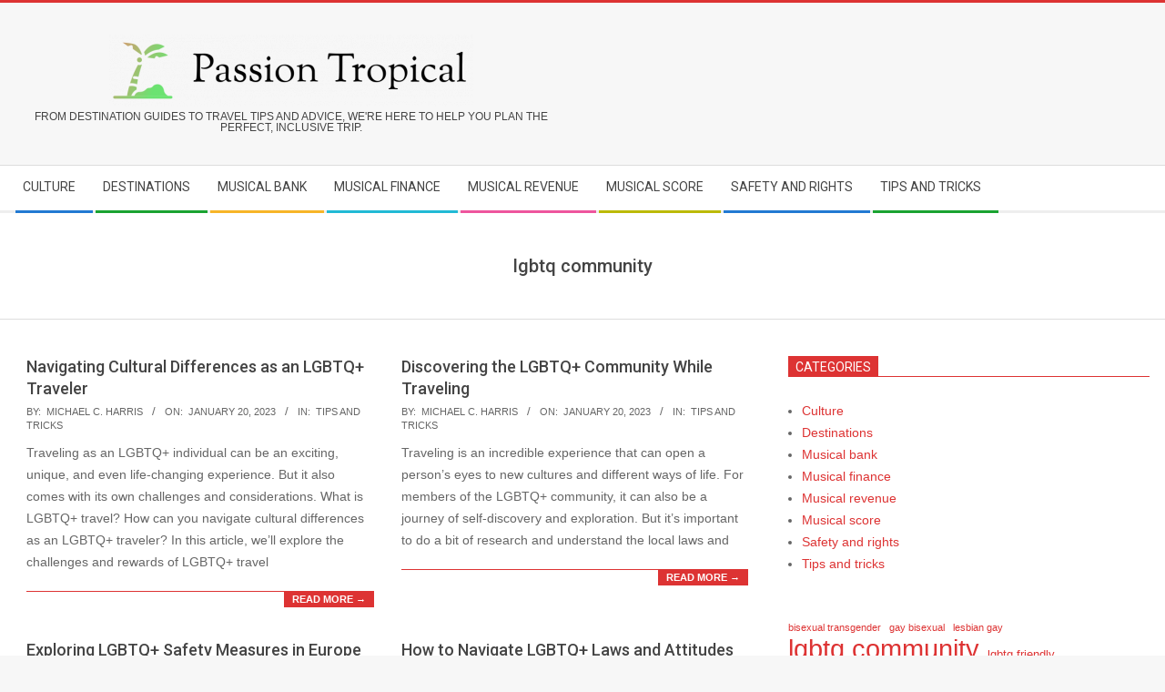

--- FILE ---
content_type: text/html; charset=utf-8
request_url: https://pasion-tropicalcom.oss-eu-central-1.aliyuncs.com/tag/lgbtq-community/
body_size: 12454
content:
<!DOCTYPE html>
<html lang="en-US" class="no-js">

<head><base href="/">
<meta charset="UTF-8">
<title>lgbtq community – Pasion Tropical – Your LGBTQ+ Travel Guide</title>
<meta name="robots" content="max-image-preview:large">
<meta name="viewport" content="width=device-width, initial-scale=1">

<link rel="dns-prefetch" href="//fonts.googleapis.com">



<link rel="preload" href="/wp-content/themes/magazine-hoot/hybrid/extend/css/webfonts/fa-solid-900.woff2" as="font" crossorigin="anonymous">
<link rel="preload" href="/wp-content/themes/magazine-hoot/hybrid/extend/css/webfonts/fa-regular-400.woff2" as="font" crossorigin="anonymous">
<link rel="preload" href="/wp-content/themes/magazine-hoot/hybrid/extend/css/webfonts/fa-brands-400.woff2" as="font" crossorigin="anonymous">
<link rel="stylesheet" id="wp-block-library-css" href="/wp-includes/css/dist/block-library/style.min.css" media="all">
<style id="wp-block-library-theme-inline-css">
.wp-block-audio figcaption{color:#555;font-size:13px;text-align:center}.is-dark-theme .wp-block-audio figcaption{color:hsla(0,0%,100%,.65)}.wp-block-audio{margin:0 0 1em}.wp-block-code{border:1px solid #ccc;border-radius:4px;font-family:Menlo,Consolas,monaco,monospace;padding:.8em 1em}.wp-block-embed figcaption{color:#555;font-size:13px;text-align:center}.is-dark-theme .wp-block-embed figcaption{color:hsla(0,0%,100%,.65)}.wp-block-embed{margin:0 0 1em}.blocks-gallery-caption{color:#555;font-size:13px;text-align:center}.is-dark-theme .blocks-gallery-caption{color:hsla(0,0%,100%,.65)}.wp-block-image figcaption{color:#555;font-size:13px;text-align:center}.is-dark-theme .wp-block-image figcaption{color:hsla(0,0%,100%,.65)}.wp-block-image{margin:0 0 1em}.wp-block-pullquote{border-top:4px solid;border-bottom:4px solid;margin-bottom:1.75em;color:currentColor}.wp-block-pullquote__citation,.wp-block-pullquote cite,.wp-block-pullquote footer{color:currentColor;text-transform:uppercase;font-size:.8125em;font-style:normal}.wp-block-quote{border-left:.25em solid;margin:0 0 1.75em;padding-left:1em}.wp-block-quote cite,.wp-block-quote footer{color:currentColor;font-size:.8125em;position:relative;font-style:normal}.wp-block-quote.has-text-align-right{border-left:none;border-right:.25em solid;padding-left:0;padding-right:1em}.wp-block-quote.has-text-align-center{border:none;padding-left:0}.wp-block-quote.is-large,.wp-block-quote.is-style-large,.wp-block-quote.is-style-plain{border:none}.wp-block-search .wp-block-search__label{font-weight:700}.wp-block-search__button{border:1px solid #ccc;padding:.375em .625em}:where(.wp-block-group.has-background){padding:1.25em 2.375em}.wp-block-separator.has-css-opacity{opacity:.4}.wp-block-separator{border:none;border-bottom:2px solid;margin-left:auto;margin-right:auto}.wp-block-separator.has-alpha-channel-opacity{opacity:1}.wp-block-separator:not(.is-style-wide):not(.is-style-dots){width:100px}.wp-block-separator.has-background:not(.is-style-dots){border-bottom:none;height:1px}.wp-block-separator.has-background:not(.is-style-wide):not(.is-style-dots){height:2px}.wp-block-table{margin:"0 0 1em 0"}.wp-block-table thead{border-bottom:3px solid}.wp-block-table tfoot{border-top:3px solid}.wp-block-table td,.wp-block-table th{word-break:normal}.wp-block-table figcaption{color:#555;font-size:13px;text-align:center}.is-dark-theme .wp-block-table figcaption{color:hsla(0,0%,100%,.65)}.wp-block-video figcaption{color:#555;font-size:13px;text-align:center}.is-dark-theme .wp-block-video figcaption{color:hsla(0,0%,100%,.65)}.wp-block-video{margin:0 0 1em}.wp-block-template-part.has-background{padding:1.25em 2.375em;margin-top:0;margin-bottom:0}
</style>
<link rel="stylesheet" id="classic-theme-styles-css" href="/wp-includes/css/classic-themes.min.css" media="all">
<style id="global-styles-inline-css">
body{--wp--preset--color--black: #000000;--wp--preset--color--cyan-bluish-gray: #abb8c3;--wp--preset--color--white: #ffffff;--wp--preset--color--pale-pink: #f78da7;--wp--preset--color--vivid-red: #cf2e2e;--wp--preset--color--luminous-vivid-orange: #ff6900;--wp--preset--color--luminous-vivid-amber: #fcb900;--wp--preset--color--light-green-cyan: #7bdcb5;--wp--preset--color--vivid-green-cyan: #00d084;--wp--preset--color--pale-cyan-blue: #8ed1fc;--wp--preset--color--vivid-cyan-blue: #0693e3;--wp--preset--color--vivid-purple: #9b51e0;--wp--preset--color--accent: #dd3333;--wp--preset--color--accent-font: #ffffff;--wp--preset--gradient--vivid-cyan-blue-to-vivid-purple: linear-gradient(135deg,rgba(6,147,227,1) 0%,rgb(155,81,224) 100%);--wp--preset--gradient--light-green-cyan-to-vivid-green-cyan: linear-gradient(135deg,rgb(122,220,180) 0%,rgb(0,208,130) 100%);--wp--preset--gradient--luminous-vivid-amber-to-luminous-vivid-orange: linear-gradient(135deg,rgba(252,185,0,1) 0%,rgba(255,105,0,1) 100%);--wp--preset--gradient--luminous-vivid-orange-to-vivid-red: linear-gradient(135deg,rgba(255,105,0,1) 0%,rgb(207,46,46) 100%);--wp--preset--gradient--very-light-gray-to-cyan-bluish-gray: linear-gradient(135deg,rgb(238,238,238) 0%,rgb(169,184,195) 100%);--wp--preset--gradient--cool-to-warm-spectrum: linear-gradient(135deg,rgb(74,234,220) 0%,rgb(151,120,209) 20%,rgb(207,42,186) 40%,rgb(238,44,130) 60%,rgb(251,105,98) 80%,rgb(254,248,76) 100%);--wp--preset--gradient--blush-light-purple: linear-gradient(135deg,rgb(255,206,236) 0%,rgb(152,150,240) 100%);--wp--preset--gradient--blush-bordeaux: linear-gradient(135deg,rgb(254,205,165) 0%,rgb(254,45,45) 50%,rgb(107,0,62) 100%);--wp--preset--gradient--luminous-dusk: linear-gradient(135deg,rgb(255,203,112) 0%,rgb(199,81,192) 50%,rgb(65,88,208) 100%);--wp--preset--gradient--pale-ocean: linear-gradient(135deg,rgb(255,245,203) 0%,rgb(182,227,212) 50%,rgb(51,167,181) 100%);--wp--preset--gradient--electric-grass: linear-gradient(135deg,rgb(202,248,128) 0%,rgb(113,206,126) 100%);--wp--preset--gradient--midnight: linear-gradient(135deg,rgb(2,3,129) 0%,rgb(40,116,252) 100%);--wp--preset--duotone--dark-grayscale: url('#wp-duotone-dark-grayscale');--wp--preset--duotone--grayscale: url('#wp-duotone-grayscale');--wp--preset--duotone--purple-yellow: url('#wp-duotone-purple-yellow');--wp--preset--duotone--blue-red: url('#wp-duotone-blue-red');--wp--preset--duotone--midnight: url('#wp-duotone-midnight');--wp--preset--duotone--magenta-yellow: url('#wp-duotone-magenta-yellow');--wp--preset--duotone--purple-green: url('#wp-duotone-purple-green');--wp--preset--duotone--blue-orange: url('#wp-duotone-blue-orange');--wp--preset--font-size--small: 13px;--wp--preset--font-size--medium: 20px;--wp--preset--font-size--large: 36px;--wp--preset--font-size--x-large: 42px;--wp--preset--spacing--20: 0.44rem;--wp--preset--spacing--30: 0.67rem;--wp--preset--spacing--40: 1rem;--wp--preset--spacing--50: 1.5rem;--wp--preset--spacing--60: 2.25rem;--wp--preset--spacing--70: 3.38rem;--wp--preset--spacing--80: 5.06rem;}:where(.is-layout-flex){gap: 0.5em;}body .is-layout-flow > .alignleft{float: left;margin-inline-start: 0;margin-inline-end: 2em;}body .is-layout-flow > .alignright{float: right;margin-inline-start: 2em;margin-inline-end: 0;}body .is-layout-flow > .aligncenter{margin-left: auto !important;margin-right: auto !important;}body .is-layout-constrained > .alignleft{float: left;margin-inline-start: 0;margin-inline-end: 2em;}body .is-layout-constrained > .alignright{float: right;margin-inline-start: 2em;margin-inline-end: 0;}body .is-layout-constrained > .aligncenter{margin-left: auto !important;margin-right: auto !important;}body .is-layout-constrained > :where(:not(.alignleft):not(.alignright):not(.alignfull)){max-width: var(--wp--style--global--content-size);margin-left: auto !important;margin-right: auto !important;}body .is-layout-constrained > .alignwide{max-width: var(--wp--style--global--wide-size);}body .is-layout-flex{display: flex;}body .is-layout-flex{flex-wrap: wrap;align-items: center;}body .is-layout-flex > *{margin: 0;}:where(.wp-block-columns.is-layout-flex){gap: 2em;}.has-black-color{color: var(--wp--preset--color--black) !important;}.has-cyan-bluish-gray-color{color: var(--wp--preset--color--cyan-bluish-gray) !important;}.has-white-color{color: var(--wp--preset--color--white) !important;}.has-pale-pink-color{color: var(--wp--preset--color--pale-pink) !important;}.has-vivid-red-color{color: var(--wp--preset--color--vivid-red) !important;}.has-luminous-vivid-orange-color{color: var(--wp--preset--color--luminous-vivid-orange) !important;}.has-luminous-vivid-amber-color{color: var(--wp--preset--color--luminous-vivid-amber) !important;}.has-light-green-cyan-color{color: var(--wp--preset--color--light-green-cyan) !important;}.has-vivid-green-cyan-color{color: var(--wp--preset--color--vivid-green-cyan) !important;}.has-pale-cyan-blue-color{color: var(--wp--preset--color--pale-cyan-blue) !important;}.has-vivid-cyan-blue-color{color: var(--wp--preset--color--vivid-cyan-blue) !important;}.has-vivid-purple-color{color: var(--wp--preset--color--vivid-purple) !important;}.has-black-background-color{background-color: var(--wp--preset--color--black) !important;}.has-cyan-bluish-gray-background-color{background-color: var(--wp--preset--color--cyan-bluish-gray) !important;}.has-white-background-color{background-color: var(--wp--preset--color--white) !important;}.has-pale-pink-background-color{background-color: var(--wp--preset--color--pale-pink) !important;}.has-vivid-red-background-color{background-color: var(--wp--preset--color--vivid-red) !important;}.has-luminous-vivid-orange-background-color{background-color: var(--wp--preset--color--luminous-vivid-orange) !important;}.has-luminous-vivid-amber-background-color{background-color: var(--wp--preset--color--luminous-vivid-amber) !important;}.has-light-green-cyan-background-color{background-color: var(--wp--preset--color--light-green-cyan) !important;}.has-vivid-green-cyan-background-color{background-color: var(--wp--preset--color--vivid-green-cyan) !important;}.has-pale-cyan-blue-background-color{background-color: var(--wp--preset--color--pale-cyan-blue) !important;}.has-vivid-cyan-blue-background-color{background-color: var(--wp--preset--color--vivid-cyan-blue) !important;}.has-vivid-purple-background-color{background-color: var(--wp--preset--color--vivid-purple) !important;}.has-black-border-color{border-color: var(--wp--preset--color--black) !important;}.has-cyan-bluish-gray-border-color{border-color: var(--wp--preset--color--cyan-bluish-gray) !important;}.has-white-border-color{border-color: var(--wp--preset--color--white) !important;}.has-pale-pink-border-color{border-color: var(--wp--preset--color--pale-pink) !important;}.has-vivid-red-border-color{border-color: var(--wp--preset--color--vivid-red) !important;}.has-luminous-vivid-orange-border-color{border-color: var(--wp--preset--color--luminous-vivid-orange) !important;}.has-luminous-vivid-amber-border-color{border-color: var(--wp--preset--color--luminous-vivid-amber) !important;}.has-light-green-cyan-border-color{border-color: var(--wp--preset--color--light-green-cyan) !important;}.has-vivid-green-cyan-border-color{border-color: var(--wp--preset--color--vivid-green-cyan) !important;}.has-pale-cyan-blue-border-color{border-color: var(--wp--preset--color--pale-cyan-blue) !important;}.has-vivid-cyan-blue-border-color{border-color: var(--wp--preset--color--vivid-cyan-blue) !important;}.has-vivid-purple-border-color{border-color: var(--wp--preset--color--vivid-purple) !important;}.has-vivid-cyan-blue-to-vivid-purple-gradient-background{background: var(--wp--preset--gradient--vivid-cyan-blue-to-vivid-purple) !important;}.has-light-green-cyan-to-vivid-green-cyan-gradient-background{background: var(--wp--preset--gradient--light-green-cyan-to-vivid-green-cyan) !important;}.has-luminous-vivid-amber-to-luminous-vivid-orange-gradient-background{background: var(--wp--preset--gradient--luminous-vivid-amber-to-luminous-vivid-orange) !important;}.has-luminous-vivid-orange-to-vivid-red-gradient-background{background: var(--wp--preset--gradient--luminous-vivid-orange-to-vivid-red) !important;}.has-very-light-gray-to-cyan-bluish-gray-gradient-background{background: var(--wp--preset--gradient--very-light-gray-to-cyan-bluish-gray) !important;}.has-cool-to-warm-spectrum-gradient-background{background: var(--wp--preset--gradient--cool-to-warm-spectrum) !important;}.has-blush-light-purple-gradient-background{background: var(--wp--preset--gradient--blush-light-purple) !important;}.has-blush-bordeaux-gradient-background{background: var(--wp--preset--gradient--blush-bordeaux) !important;}.has-luminous-dusk-gradient-background{background: var(--wp--preset--gradient--luminous-dusk) !important;}.has-pale-ocean-gradient-background{background: var(--wp--preset--gradient--pale-ocean) !important;}.has-electric-grass-gradient-background{background: var(--wp--preset--gradient--electric-grass) !important;}.has-midnight-gradient-background{background: var(--wp--preset--gradient--midnight) !important;}.has-small-font-size{font-size: var(--wp--preset--font-size--small) !important;}.has-medium-font-size{font-size: var(--wp--preset--font-size--medium) !important;}.has-large-font-size{font-size: var(--wp--preset--font-size--large) !important;}.has-x-large-font-size{font-size: var(--wp--preset--font-size--x-large) !important;}
.wp-block-navigation a:where(:not(.wp-element-button)){color: inherit;}
:where(.wp-block-columns.is-layout-flex){gap: 2em;}
.wp-block-pullquote{font-size: 1.5em;line-height: 1.6;}
</style>
<link rel="stylesheet" id="acf-rpw-main-css" href="/wp-content/plugins/acf-recent-posts-widget/css/acf-widget-front.css" media="all">
<link rel="stylesheet" id="widgetopts-styles-css" href="/wp-content/plugins/widget-options/assets/css/widget-options.css" media="all">
<link rel="stylesheet" id="maghoot-google-fonts-css" href="//fonts.googleapis.com/css?family=Roboto%3A400%2C500%2C700%7COswald%3A400%7COpen%2BSans%3A300%2C400%2C400i%2C500%2C600%2C700%2C700i%2C800&subset=latin" media="all">
<link rel="stylesheet" id="hybrid-gallery-css" href="/wp-content/themes/magazine-hoot/hybrid/css/gallery.min.css" media="all">
<link rel="stylesheet" id="font-awesome-css" href="/wp-content/themes/magazine-hoot/hybrid/extend/css/font-awesome.css" media="all">
<link rel="stylesheet" id="hybridextend-style-css" href="/wp-content/themes/magazine-hoot/style.css" media="all">
<link rel="stylesheet" id="maghoot-blocks-css" href="/wp-content/themes/magazine-hoot/include/blocks/blocks.css" media="all">
<style id="maghoot-blocks-inline-css">
.hgrid {
	max-width: 1380px;
} 
a,.widget .view-all a:hover {
	color: #dd3333;
} 
a:hover {
	color: #e66666;
} 
.accent-typo,.cat-label {
	background: #dd3333;
	color: #ffffff;
} 
.cat-typo-25 {
	background: #2279d2;
	color: #ffffff;
	border-color: #2279d2;
} 
.cat-typo-24 {
	background: #1aa331;
	color: #ffffff;
	border-color: #1aa331;
} 
.cat-typo-3 {
	background: #f7b528;
	color: #ffffff;
	border-color: #f7b528;
} 
.cat-typo-2 {
	background: #21bad5;
	color: #ffffff;
	border-color: #21bad5;
} 
.cat-typo-4 {
	background: #ee559d;
	color: #ffffff;
	border-color: #ee559d;
} 
.cat-typo-5 {
	background: #bcba08;
	color: #ffffff;
	border-color: #bcba08;
} 
.cat-typo-26 {
	background: #2279d2;
	color: #ffffff;
	border-color: #2279d2;
} 
.cat-typo-27 {
	background: #1aa331;
	color: #ffffff;
	border-color: #1aa331;
} 
.invert-typo {
	color: #ffffff;
} 
.enforce-typo {
	background: #ffffff;
} 
input[type="submit"], #submit, .button {
	background: #dd3333;
	color: #ffffff;
} 
input[type="submit"]:hover, #submit:hover, .button:hover, input[type="submit"]:focus, #submit:focus, .button:focus {
	background: #e66666;
	color: #ffffff;
} 
h1, h2, h3, h4, h5, h6, .title, .titlefont {
	text-transform: none;
} 
body {
	background-color: #f7f7f7;
	border-color: #dd3333;
} 
#topbar, #main.main, #header-supplementary,.sub-footer {
	background: #ffffff;
} 
#site-title {
	text-transform: uppercase;
} 
.site-logo-with-icon #site-title i {
	font-size: 50px;
} 
.site-logo-mixed-image img {
	max-width: 200px;
} 
.site-title-line b, .site-title-line em, .site-title-line strong {
	color: #dd3333;
} 
.menu-items > li.current-menu-item:not(.nohighlight) > a, .menu-items > li.current-menu-ancestor > a, .menu-items > li:hover > a,.sf-menu ul li:hover > a, .sf-menu ul li.current-menu-ancestor > a, .sf-menu ul li.current-menu-item:not(.nohighlight) > a {
	color: #dd3333;
} 
.menu-highlight > li:nth-of-type(1) {
	color: #2279d2;
	border-color: #2279d2;
} 
.menu-highlight > li:nth-of-type(2) {
	color: #1aa331;
	border-color: #1aa331;
} 
.menu-highlight > li:nth-of-type(3) {
	color: #f7b528;
	border-color: #f7b528;
} 
.menu-highlight > li:nth-of-type(4) {
	color: #21bad5;
	border-color: #21bad5;
} 
.menu-highlight > li:nth-of-type(5) {
	color: #ee559d;
	border-color: #ee559d;
} 
.menu-highlight > li:nth-of-type(6) {
	color: #bcba08;
	border-color: #bcba08;
} 
.menu-highlight > li:nth-of-type(7) {
	color: #2279d2;
	border-color: #2279d2;
} 
.menu-highlight > li:nth-of-type(8) {
	color: #1aa331;
	border-color: #1aa331;
} 
.entry-footer .entry-byline {
	color: #dd3333;
} 
.more-link {
	border-color: #dd3333;
	color: #dd3333;
} 
.more-link a {
	background: #dd3333;
	color: #ffffff;
} 
.more-link a:hover {
	background: #e66666;
	color: #ffffff;
} 
.lSSlideOuter .lSPager.lSpg > li:hover a, .lSSlideOuter .lSPager.lSpg > li.active a {
	background-color: #dd3333;
} 
.frontpage-area.module-bg-accent {
	background-color: #dd3333;
} 
.widget-title > span.accent-typo {
	border-color: #dd3333;
} 
.content-block-style3 .content-block-icon {
	background: #ffffff;
} 
.content-block-icon i {
	color: #dd3333;
} 
.icon-style-circle, .icon-style-square {
	border-color: #dd3333;
} 
.content-block-column .more-link a {
	color: #dd3333;
} 
.content-block-column .more-link a:hover {
	color: #ffffff;
} 
#infinite-handle span,.lrm-form a.button, .lrm-form button, .lrm-form button[type=submit], .lrm-form #buddypress input[type=submit], .lrm-form input[type=submit] {
	background: #dd3333;
	color: #ffffff;
} 
.woocommerce nav.woocommerce-pagination ul li a:focus, .woocommerce nav.woocommerce-pagination ul li a:hover {
	color: #e66666;
} 
:root .has-accent-color,.is-style-outline>.wp-block-button__link:not(.has-text-color), .wp-block-button__link.is-style-outline:not(.has-text-color) {
	color: #dd3333;
} 
:root .has-accent-background-color,.wp-block-button__link {
	background: #dd3333;
} 
:root .has-accent-font-color,.wp-block-button__link {
	color: #ffffff;
} 
:root .has-accent-font-background-color {
	background: #ffffff;
}
</style>
<script src="/wp-includes/js/jquery/jquery.min.js" id="jquery-core-js"></script>
<script src="/wp-includes/js/jquery/jquery-migrate.min.js" id="jquery-migrate-js"></script>
<script src="/wp-content/themes/magazine-hoot/js/modernizr.custom.js" id="maghoot-modernizr-js"></script>


<link rel="preconnect" href="https://cdnjs.cloudflare.com"><meta property="og:title" content="Navigating Cultural Differences as an LGBTQ+ Traveler">
<meta property="og:description" content="">

<meta name="twitter:card" content="summary_large_image">
<meta name="twitter:title" content="Navigating Cultural Differences as an LGBTQ+ Traveler">
<meta name="twitter:description" content="">		<style id="wp-custom-css">
			.post-footer{
	display: none !important;
}		</style>
		<meta name="google-site-verification" content="Okd4Zo2G25tdvKZpmJBqLt18eSjVoctWplQhXkmLxIA" />
</head>

<body class="wordpress ltr en en-us parent-theme y2023 m12 d05 h18 tuesday logged-out wp-custom-logo plural archive taxonomy taxonomy-post_tag taxonomy-post_tag-lgbtq-community post_tag-template-default maghoot" dir="ltr" itemscope="itemscope" itemtype="https://schema.org/Blog">

	<svg xmlns="http://www.w3.org/2000/svg" viewbox="0 0 0 0" width="0" height="0" focusable="false" role="none" style="visibility: hidden; position: absolute; left: -9999px; overflow: hidden;"><defs><filter id="wp-duotone-dark-grayscale"><fecolormatrix color-interpolation-filters="sRGB" type="matrix" values=" .299 .587 .114 0 0 .299 .587 .114 0 0 .299 .587 .114 0 0 .299 .587 .114 0 0 "></fecolormatrix><fecomponenttransfer color-interpolation-filters="sRGB"><fefuncr type="table" tablevalues="0 0.49803921568627"></fefuncr><fefuncg type="table" tablevalues="0 0.49803921568627"></fefuncg><fefuncb type="table" tablevalues="0 0.49803921568627"></fefuncb><fefunca type="table" tablevalues="1 1"></fefunca></fecomponenttransfer><fecomposite in2="SourceGraphic" operator="in"></fecomposite></filter></defs></svg><svg xmlns="http://www.w3.org/2000/svg" viewbox="0 0 0 0" width="0" height="0" focusable="false" role="none" style="visibility: hidden; position: absolute; left: -9999px; overflow: hidden;"><defs><filter id="wp-duotone-grayscale"><fecolormatrix color-interpolation-filters="sRGB" type="matrix" values=" .299 .587 .114 0 0 .299 .587 .114 0 0 .299 .587 .114 0 0 .299 .587 .114 0 0 "></fecolormatrix><fecomponenttransfer color-interpolation-filters="sRGB"><fefuncr type="table" tablevalues="0 1"></fefuncr><fefuncg type="table" tablevalues="0 1"></fefuncg><fefuncb type="table" tablevalues="0 1"></fefuncb><fefunca type="table" tablevalues="1 1"></fefunca></fecomponenttransfer><fecomposite in2="SourceGraphic" operator="in"></fecomposite></filter></defs></svg><svg xmlns="http://www.w3.org/2000/svg" viewbox="0 0 0 0" width="0" height="0" focusable="false" role="none" style="visibility: hidden; position: absolute; left: -9999px; overflow: hidden;"><defs><filter id="wp-duotone-purple-yellow"><fecolormatrix color-interpolation-filters="sRGB" type="matrix" values=" .299 .587 .114 0 0 .299 .587 .114 0 0 .299 .587 .114 0 0 .299 .587 .114 0 0 "></fecolormatrix><fecomponenttransfer color-interpolation-filters="sRGB"><fefuncr type="table" tablevalues="0.54901960784314 0.98823529411765"></fefuncr><fefuncg type="table" tablevalues="0 1"></fefuncg><fefuncb type="table" tablevalues="0.71764705882353 0.25490196078431"></fefuncb><fefunca type="table" tablevalues="1 1"></fefunca></fecomponenttransfer><fecomposite in2="SourceGraphic" operator="in"></fecomposite></filter></defs></svg><svg xmlns="http://www.w3.org/2000/svg" viewbox="0 0 0 0" width="0" height="0" focusable="false" role="none" style="visibility: hidden; position: absolute; left: -9999px; overflow: hidden;"><defs><filter id="wp-duotone-blue-red"><fecolormatrix color-interpolation-filters="sRGB" type="matrix" values=" .299 .587 .114 0 0 .299 .587 .114 0 0 .299 .587 .114 0 0 .299 .587 .114 0 0 "></fecolormatrix><fecomponenttransfer color-interpolation-filters="sRGB"><fefuncr type="table" tablevalues="0 1"></fefuncr><fefuncg type="table" tablevalues="0 0.27843137254902"></fefuncg><fefuncb type="table" tablevalues="0.5921568627451 0.27843137254902"></fefuncb><fefunca type="table" tablevalues="1 1"></fefunca></fecomponenttransfer><fecomposite in2="SourceGraphic" operator="in"></fecomposite></filter></defs></svg><svg xmlns="http://www.w3.org/2000/svg" viewbox="0 0 0 0" width="0" height="0" focusable="false" role="none" style="visibility: hidden; position: absolute; left: -9999px; overflow: hidden;"><defs><filter id="wp-duotone-midnight"><fecolormatrix color-interpolation-filters="sRGB" type="matrix" values=" .299 .587 .114 0 0 .299 .587 .114 0 0 .299 .587 .114 0 0 .299 .587 .114 0 0 "></fecolormatrix><fecomponenttransfer color-interpolation-filters="sRGB"><fefuncr type="table" tablevalues="0 0"></fefuncr><fefuncg type="table" tablevalues="0 0.64705882352941"></fefuncg><fefuncb type="table" tablevalues="0 1"></fefuncb><fefunca type="table" tablevalues="1 1"></fefunca></fecomponenttransfer><fecomposite in2="SourceGraphic" operator="in"></fecomposite></filter></defs></svg><svg xmlns="http://www.w3.org/2000/svg" viewbox="0 0 0 0" width="0" height="0" focusable="false" role="none" style="visibility: hidden; position: absolute; left: -9999px; overflow: hidden;"><defs><filter id="wp-duotone-magenta-yellow"><fecolormatrix color-interpolation-filters="sRGB" type="matrix" values=" .299 .587 .114 0 0 .299 .587 .114 0 0 .299 .587 .114 0 0 .299 .587 .114 0 0 "></fecolormatrix><fecomponenttransfer color-interpolation-filters="sRGB"><fefuncr type="table" tablevalues="0.78039215686275 1"></fefuncr><fefuncg type="table" tablevalues="0 0.94901960784314"></fefuncg><fefuncb type="table" tablevalues="0.35294117647059 0.47058823529412"></fefuncb><fefunca type="table" tablevalues="1 1"></fefunca></fecomponenttransfer><fecomposite in2="SourceGraphic" operator="in"></fecomposite></filter></defs></svg><svg xmlns="http://www.w3.org/2000/svg" viewbox="0 0 0 0" width="0" height="0" focusable="false" role="none" style="visibility: hidden; position: absolute; left: -9999px; overflow: hidden;"><defs><filter id="wp-duotone-purple-green"><fecolormatrix color-interpolation-filters="sRGB" type="matrix" values=" .299 .587 .114 0 0 .299 .587 .114 0 0 .299 .587 .114 0 0 .299 .587 .114 0 0 "></fecolormatrix><fecomponenttransfer color-interpolation-filters="sRGB"><fefuncr type="table" tablevalues="0.65098039215686 0.40392156862745"></fefuncr><fefuncg type="table" tablevalues="0 1"></fefuncg><fefuncb type="table" tablevalues="0.44705882352941 0.4"></fefuncb><fefunca type="table" tablevalues="1 1"></fefunca></fecomponenttransfer><fecomposite in2="SourceGraphic" operator="in"></fecomposite></filter></defs></svg><svg xmlns="http://www.w3.org/2000/svg" viewbox="0 0 0 0" width="0" height="0" focusable="false" role="none" style="visibility: hidden; position: absolute; left: -9999px; overflow: hidden;"><defs><filter id="wp-duotone-blue-orange"><fecolormatrix color-interpolation-filters="sRGB" type="matrix" values=" .299 .587 .114 0 0 .299 .587 .114 0 0 .299 .587 .114 0 0 .299 .587 .114 0 0 "></fecolormatrix><fecomponenttransfer color-interpolation-filters="sRGB"><fefuncr type="table" tablevalues="0.098039215686275 1"></fefuncr><fefuncg type="table" tablevalues="0 0.66274509803922"></fefuncg><fefuncb type="table" tablevalues="0.84705882352941 0.41960784313725"></fefuncb><fefunca type="table" tablevalues="1 1"></fefunca></fecomponenttransfer><fecomposite in2="SourceGraphic" operator="in"></fecomposite></filter></defs></svg>
	<a href="#main" class="screen-reader-text">Skip to content</a>

	
	<div id="page-wrapper" class=" site-stretch page-wrapper sitewrap-wide-right sidebarsN sidebars1 maghoot-cf7-style maghoot-mapp-style maghoot-jetpack-style">

		
		<header id="header" class="site-header header-layout-primary-widget-area header-layout-secondary-bottom tablemenu" role="banner" itemscope="itemscope" itemtype="https://schema.org/WPHeader">

			
			<div id="header-primary" class=" header-part header-primary-widget-area">
				<div class="hgrid">
					<div class="table hgrid-span-12">
							<div id="branding" class="site-branding branding table-cell-mid">
		<div id="site-logo" class="site-logo-image">
			<div id="site-logo-image"><div id="site-title" class="site-title" itemprop="headline"><a href="/" class="custom-logo-link" rel="home"><img width="400" height="79" src="/wp-content/uploads/2021/12/default-50-e1639985636686.png" class="custom-logo" alt="Pasion Tropical – Your LGBTQ+ Travel Guide" decoding="async"></a></div></div><h2 class="site-description" id="site-description" itemprop="description">From destination guides to travel tips and advice, we're here to help you plan the perfect, inclusive trip.</h2>		</div>
	</div>
	<div id="header-aside" class=" header-aside table-cell-mid  header-aside-widget-area"></div>					</div>
				</div>
			</div>

					<div id="header-supplementary" class=" header-part header-supplementary-bottom header-supplementary-left  menu-side-none">
			<div class="hgrid">
				<div class="hgrid-span-12">
					<div class="menu-nav-box">	<div class="screen-reader-text">Secondary Navigation Menu</div>
	<nav id="menu-secondary" class="menu menu-secondary nav-menu mobilemenu-fixed mobilesubmenu-click" role="navigation" itemscope="itemscope" itemtype="https://schema.org/SiteNavigationElement">
		<a class="menu-toggle" href="#"><span class="menu-toggle-text">Menu</span><i class="fas fa-bars"></i></a>

		<ul id="menu-secondary-items" class="menu-items sf-menu menu menu-highlight"><li id="menu-item-7003" class="menu-item menu-item-type-taxonomy menu-item-object-category menu-item-7003"><a href="/category/culture/"><span class="menu-title">Culture</span></a></li>
<li id="menu-item-7004" class="menu-item menu-item-type-taxonomy menu-item-object-category menu-item-7004"><a href="/category/destinations/"><span class="menu-title">Destinations</span></a></li>
<li id="menu-item-7005" class="menu-item menu-item-type-taxonomy menu-item-object-category menu-item-7005"><a href="/category/musical-bank/"><span class="menu-title">Musical bank</span></a></li>
<li id="menu-item-7006" class="menu-item menu-item-type-taxonomy menu-item-object-category menu-item-7006"><a href="/category/musical-finance/"><span class="menu-title">Musical finance</span></a></li>
<li id="menu-item-7007" class="menu-item menu-item-type-taxonomy menu-item-object-category menu-item-7007"><a href="/category/musical-revenue/"><span class="menu-title">Musical revenue</span></a></li>
<li id="menu-item-7008" class="menu-item menu-item-type-taxonomy menu-item-object-category menu-item-7008"><a href="/category/musical-score/"><span class="menu-title">Musical score</span></a></li>
<li id="menu-item-7009" class="menu-item menu-item-type-taxonomy menu-item-object-category menu-item-7009"><a href="/category/safety-and-rights/"><span class="menu-title">Safety and rights</span></a></li>
<li id="menu-item-7010" class="menu-item menu-item-type-taxonomy menu-item-object-category menu-item-7010"><a href="/category/tips-and-tricks/"><span class="menu-title">Tips and tricks</span></a></li>
</ul>
	</nav>
	</div>				</div>
			</div>
		</div>
		
		</header>

		
		<div id="main" class=" main">
			

		<div id="loop-meta" class=" loop-meta-wrap pageheader-bg-default">
			<div class="hgrid">

				<div class=" loop-meta archive-header  hgrid-span-12" itemscope="itemscope" itemtype="https://schema.org/WebPageElement">

					
					<h1 class=" loop-title entry-title archive-title" itemprop="headline">lgbtq community</h1>

					
				</div>

			</div>
		</div>

	
<div class="hgrid main-content-grid">

	
	<main id="content" class="content  hgrid-span-8 has-sidebar layout-wide-right " role="main">

		
			<div id="content-wrap">

				<div id="archive-wrap" class="archive-wrap">
<article id="post-6998" class="entry author-michael-c-harris post-6998 post type-post status-publish format-standard category-tips-and-tricks tag-bisexual-transgender tag-gay-bisexual tag-lesbian-gay tag-lgbtq-community tag-lgbtq-friendly tag-lgbtq-people tag-lgbtq-rights tag-lgbtq-travelers tag-transgender-queer  archive-block archive-block2 hcolumn-1-2" itemscope="itemscope" itemtype="https://schema.org/BlogPosting" itemprop="blogPost">

	<div class="entry-grid hgrid">

		<div class="entry-featured-img-wrap"><a href="/navigating-cultural-differences-as-an-lgbtq-traveler/" class="entry-featured-img-link"></a></div>
		<div class="entry-grid-content">

			<header class="entry-header">
				<h2 class="entry-title" itemprop="headline"><a href="/navigating-cultural-differences-as-an-lgbtq-traveler/" rel="bookmark" itemprop="url">Navigating Cultural Differences as an LGBTQ+ Traveler</a></h2>			</header>

			
			<div class="screen-reader-text" itemprop="datePublished" itemtype="https://schema.org/Date">2023-01-20</div>
			<div class="entry-byline"> <div class="entry-byline-block entry-byline-author"> <span class="entry-byline-label">By:</span> <span class="entry-author" itemprop="author" itemscope="itemscope" itemtype="https://schema.org/Person"><a href="/author/michael-c-harris/" title="Posts by Michael C. Harris" rel="author" class="url fn n" itemprop="url"><span itemprop="name">Michael C. Harris</span></a></span> </div> <div class="entry-byline-block entry-byline-date"> <span class="entry-byline-label">On:</span> <time class="entry-published updated" datetime="2023-01-20T13:15:08+00:00" itemprop="datePublished" title="Friday, January 20, 2023, 1:15 pm">January 20, 2023</time> </div> <div class="entry-byline-block entry-byline-cats"> <span class="entry-byline-label">In:</span> <a href="/category/tips-and-tricks/" rel="category tag">Tips and tricks</a> </div><span class="entry-publisher" itemprop="publisher" itemscope="itemscope" itemtype="https://schema.org/Organization"><meta itemprop="name" content="Pasion Tropical - Your LGBTQ+ Travel Guide"><span itemprop="logo" itemscope itemtype="https://schema.org/ImageObject"><meta itemprop="url" content="/wp-content/uploads/2021/12/default-50-e1639985636686.png"><meta itemprop="width" content="400"><meta itemprop="height" content="79"></span></span></div>
			<div class="entry-summary" itemprop="description"><p>Traveling as an LGBTQ+ individual can be an exciting, unique, and even life-changing experience. But it also comes with its own challenges and considerations. What is LGBTQ+ travel? How can you navigate cultural differences as an LGBTQ+ traveler? In this article, we’ll explore the challenges and rewards of LGBTQ+ travel<span class="more-link"><a href="/navigating-cultural-differences-as-an-lgbtq-traveler/">Read More →</a></span></p>
</div>
		</div>

	</div>

</article>
<article id="post-6997" class="entry author-michael-c-harris post-6997 post type-post status-publish format-standard category-tips-and-tricks tag-bisexual-transgender tag-gay-bisexual tag-lesbian-gay tag-lgbtq-community tag-lgbtq-friendly tag-lgbtq-people tag-lgbtq-travelers tag-transgender-queer  archive-block archive-block2 hcolumn-1-2" itemscope="itemscope" itemtype="https://schema.org/BlogPosting" itemprop="blogPost">

	<div class="entry-grid hgrid">

		<div class="entry-featured-img-wrap"><a href="/discovering-the-lgbtq-community-while-traveling/" class="entry-featured-img-link"></a></div>
		<div class="entry-grid-content">

			<header class="entry-header">
				<h2 class="entry-title" itemprop="headline"><a href="/discovering-the-lgbtq-community-while-traveling/" rel="bookmark" itemprop="url">Discovering the LGBTQ+ Community While Traveling</a></h2>			</header>

			
			<div class="screen-reader-text" itemprop="datePublished" itemtype="https://schema.org/Date">2023-01-20</div>
			<div class="entry-byline"> <div class="entry-byline-block entry-byline-author"> <span class="entry-byline-label">By:</span> <span class="entry-author" itemprop="author" itemscope="itemscope" itemtype="https://schema.org/Person"><a href="/author/michael-c-harris/" title="Posts by Michael C. Harris" rel="author" class="url fn n" itemprop="url"><span itemprop="name">Michael C. Harris</span></a></span> </div> <div class="entry-byline-block entry-byline-date"> <span class="entry-byline-label">On:</span> <time class="entry-published updated" datetime="2023-01-20T13:15:07+00:00" itemprop="datePublished" title="Friday, January 20, 2023, 1:15 pm">January 20, 2023</time> </div> <div class="entry-byline-block entry-byline-cats"> <span class="entry-byline-label">In:</span> <a href="/category/tips-and-tricks/" rel="category tag">Tips and tricks</a> </div><span class="entry-publisher" itemprop="publisher" itemscope="itemscope" itemtype="https://schema.org/Organization"><meta itemprop="name" content="Pasion Tropical - Your LGBTQ+ Travel Guide"><span itemprop="logo" itemscope itemtype="https://schema.org/ImageObject"><meta itemprop="url" content="/wp-content/uploads/2021/12/default-50-e1639985636686.png"><meta itemprop="width" content="400"><meta itemprop="height" content="79"></span></span></div>
			<div class="entry-summary" itemprop="description"><p>Traveling is an incredible experience that can open a person’s eyes to new cultures and different ways of life. For members of the LGBTQ+ community, it can also be a journey of self-discovery and exploration. But it’s important to do a bit of research and understand the local laws and<span class="more-link"><a href="/discovering-the-lgbtq-community-while-traveling/">Read More →</a></span></p>
</div>
		</div>

	</div>

</article>
<article id="post-6994" class="entry author-michael-c-harris post-6994 post type-post status-publish format-standard category-safety-and-rights tag-bisexual-transgender tag-gay-bisexual tag-lesbian-gay tag-lgbtq-community tag-lgbtq-people tag-lgbtq-rights tag-transgender-queer  archive-block archive-block2 hcolumn-1-2" itemscope="itemscope" itemtype="https://schema.org/BlogPosting" itemprop="blogPost">

	<div class="entry-grid hgrid">

		<div class="entry-featured-img-wrap"><a href="/exploring-lgbtq-safety-measures-in-europe/" class="entry-featured-img-link"></a></div>
		<div class="entry-grid-content">

			<header class="entry-header">
				<h2 class="entry-title" itemprop="headline"><a href="/exploring-lgbtq-safety-measures-in-europe/" rel="bookmark" itemprop="url">Exploring LGBTQ+ Safety Measures in Europe</a></h2>			</header>

			
			<div class="screen-reader-text" itemprop="datePublished" itemtype="https://schema.org/Date">2023-01-20</div>
			<div class="entry-byline"> <div class="entry-byline-block entry-byline-author"> <span class="entry-byline-label">By:</span> <span class="entry-author" itemprop="author" itemscope="itemscope" itemtype="https://schema.org/Person"><a href="/author/michael-c-harris/" title="Posts by Michael C. Harris" rel="author" class="url fn n" itemprop="url"><span itemprop="name">Michael C. Harris</span></a></span> </div> <div class="entry-byline-block entry-byline-date"> <span class="entry-byline-label">On:</span> <time class="entry-published updated" datetime="2023-01-20T13:15:05+00:00" itemprop="datePublished" title="Friday, January 20, 2023, 1:15 pm">January 20, 2023</time> </div> <div class="entry-byline-block entry-byline-cats"> <span class="entry-byline-label">In:</span> <a href="/category/safety-and-rights/" rel="category tag">Safety and rights</a> </div><span class="entry-publisher" itemprop="publisher" itemscope="itemscope" itemtype="https://schema.org/Organization"><meta itemprop="name" content="Pasion Tropical - Your LGBTQ+ Travel Guide"><span itemprop="logo" itemscope itemtype="https://schema.org/ImageObject"><meta itemprop="url" content="/wp-content/uploads/2021/12/default-50-e1639985636686.png"><meta itemprop="width" content="400"><meta itemprop="height" content="79"></span></span></div>
			<div class="entry-summary" itemprop="description"><p>The LGBTQ+ community has long faced discrimination and violence. In order to ensure safety for members of this community, it is important to understand the measures that are in place in various countries throughout Europe. This article explores the legal protection, hate crime statistics, discrimination, resources, and allyship that make<span class="more-link"><a href="/exploring-lgbtq-safety-measures-in-europe/">Read More →</a></span></p>
</div>
		</div>

	</div>

</article>
<article id="post-6993" class="entry author-michael-c-harris post-6993 post type-post status-publish format-standard category-safety-and-rights tag-bisexual-transgender tag-gay-bisexual tag-lesbian-gay tag-lgbtq-community tag-lgbtq-friendly tag-lgbtq-travelers tag-transgender-queer  archive-block archive-block2 hcolumn-1-2" itemscope="itemscope" itemtype="https://schema.org/BlogPosting" itemprop="blogPost">

	<div class="entry-grid hgrid">

		<div class="entry-featured-img-wrap"><a href="/how-to-navigate-lgbtq-laws-and-attitudes-while-traveling/" class="entry-featured-img-link"></a></div>
		<div class="entry-grid-content">

			<header class="entry-header">
				<h2 class="entry-title" itemprop="headline"><a href="/how-to-navigate-lgbtq-laws-and-attitudes-while-traveling/" rel="bookmark" itemprop="url">How to Navigate LGBTQ+ Laws and Attitudes While Traveling</a></h2>			</header>

			
			<div class="screen-reader-text" itemprop="datePublished" itemtype="https://schema.org/Date">2023-01-20</div>
			<div class="entry-byline"> <div class="entry-byline-block entry-byline-author"> <span class="entry-byline-label">By:</span> <span class="entry-author" itemprop="author" itemscope="itemscope" itemtype="https://schema.org/Person"><a href="/author/michael-c-harris/" title="Posts by Michael C. Harris" rel="author" class="url fn n" itemprop="url"><span itemprop="name">Michael C. Harris</span></a></span> </div> <div class="entry-byline-block entry-byline-date"> <span class="entry-byline-label">On:</span> <time class="entry-published updated" datetime="2023-01-20T13:15:03+00:00" itemprop="datePublished" title="Friday, January 20, 2023, 1:15 pm">January 20, 2023</time> </div> <div class="entry-byline-block entry-byline-cats"> <span class="entry-byline-label">In:</span> <a href="/category/safety-and-rights/" rel="category tag">Safety and rights</a> </div><span class="entry-publisher" itemprop="publisher" itemscope="itemscope" itemtype="https://schema.org/Organization"><meta itemprop="name" content="Pasion Tropical - Your LGBTQ+ Travel Guide"><span itemprop="logo" itemscope itemtype="https://schema.org/ImageObject"><meta itemprop="url" content="/wp-content/uploads/2021/12/default-50-e1639985636686.png"><meta itemprop="width" content="400"><meta itemprop="height" content="79"></span></span></div>
			<div class="entry-summary" itemprop="description"><p>Traveling is an amazing experience, but if you are a part of the LGBTQ+ community, it is important to know the laws and attitudes of the countries you are visiting. LGBTQ+ stands for lesbian, gay, bisexual, transgender, and queer, and is an umbrella term for people whose sexual orientation, gender<span class="more-link"><a href="/how-to-navigate-lgbtq-laws-and-attitudes-while-traveling/">Read More →</a></span></p>
</div>
		</div>

	</div>

</article>
<article id="post-6991" class="entry author-michael-c-harris post-6991 post type-post status-publish format-standard category-safety-and-rights tag-lgbtq-community tag-lgbtq-people tag-lgbtq-rights  archive-block archive-block2 hcolumn-1-2" itemscope="itemscope" itemtype="https://schema.org/BlogPosting" itemprop="blogPost">

	<div class="entry-grid hgrid">

		<div class="entry-featured-img-wrap"><a href="/exploring-lgbtq-rights-in-asia/" class="entry-featured-img-link"></a></div>
		<div class="entry-grid-content">

			<header class="entry-header">
				<h2 class="entry-title" itemprop="headline"><a href="/exploring-lgbtq-rights-in-asia/" rel="bookmark" itemprop="url">Exploring LGBTQ+ Rights in Asia</a></h2>			</header>

			
			<div class="screen-reader-text" itemprop="datePublished" itemtype="https://schema.org/Date">2023-01-20</div>
			<div class="entry-byline"> <div class="entry-byline-block entry-byline-author"> <span class="entry-byline-label">By:</span> <span class="entry-author" itemprop="author" itemscope="itemscope" itemtype="https://schema.org/Person"><a href="/author/michael-c-harris/" title="Posts by Michael C. Harris" rel="author" class="url fn n" itemprop="url"><span itemprop="name">Michael C. Harris</span></a></span> </div> <div class="entry-byline-block entry-byline-date"> <span class="entry-byline-label">On:</span> <time class="entry-published updated" datetime="2023-01-20T13:15:02+00:00" itemprop="datePublished" title="Friday, January 20, 2023, 1:15 pm">January 20, 2023</time> </div> <div class="entry-byline-block entry-byline-cats"> <span class="entry-byline-label">In:</span> <a href="/category/safety-and-rights/" rel="category tag">Safety and rights</a> </div><span class="entry-publisher" itemprop="publisher" itemscope="itemscope" itemtype="https://schema.org/Organization"><meta itemprop="name" content="Pasion Tropical - Your LGBTQ+ Travel Guide"><span itemprop="logo" itemscope itemtype="https://schema.org/ImageObject"><meta itemprop="url" content="/wp-content/uploads/2021/12/default-50-e1639985636686.png"><meta itemprop="width" content="400"><meta itemprop="height" content="79"></span></span></div>
			<div class="entry-summary" itemprop="description"><p>The LGBTQ+ community is an incredibly diverse and powerful one, spanning across many countries and cultures. Unfortunately, while some countries have embraced this community and its rights, many others have yet to do so. In Asia, a region of the world with a variety of different cultures and beliefs, this<span class="more-link"><a href="/exploring-lgbtq-rights-in-asia/">Read More →</a></span></p>
</div>
		</div>

	</div>

</article>
<article id="post-6990" class="entry author-michael-c-harris post-6990 post type-post status-publish format-standard category-safety-and-rights tag-lgbtq-community tag-lgbtq-friendly tag-lgbtq-rights tag-lgbtq-travelers  archive-block archive-block2 hcolumn-1-2" itemscope="itemscope" itemtype="https://schema.org/BlogPosting" itemprop="blogPost">

	<div class="entry-grid hgrid">

		<div class="entry-featured-img-wrap"><a href="/how-to-stay-safe-as-an-lgbtq-traveler-in-the-caribbean/" class="entry-featured-img-link"></a></div>
		<div class="entry-grid-content">

			<header class="entry-header">
				<h2 class="entry-title" itemprop="headline"><a href="/how-to-stay-safe-as-an-lgbtq-traveler-in-the-caribbean/" rel="bookmark" itemprop="url">How to Stay Safe as an LGBTQ+ Traveler in the Caribbean</a></h2>			</header>

			
			<div class="screen-reader-text" itemprop="datePublished" itemtype="https://schema.org/Date">2023-01-20</div>
			<div class="entry-byline"> <div class="entry-byline-block entry-byline-author"> <span class="entry-byline-label">By:</span> <span class="entry-author" itemprop="author" itemscope="itemscope" itemtype="https://schema.org/Person"><a href="/author/michael-c-harris/" title="Posts by Michael C. Harris" rel="author" class="url fn n" itemprop="url"><span itemprop="name">Michael C. Harris</span></a></span> </div> <div class="entry-byline-block entry-byline-date"> <span class="entry-byline-label">On:</span> <time class="entry-published updated" datetime="2023-01-20T13:15:01+00:00" itemprop="datePublished" title="Friday, January 20, 2023, 1:15 pm">January 20, 2023</time> </div> <div class="entry-byline-block entry-byline-cats"> <span class="entry-byline-label">In:</span> <a href="/category/safety-and-rights/" rel="category tag">Safety and rights</a> </div><span class="entry-publisher" itemprop="publisher" itemscope="itemscope" itemtype="https://schema.org/Organization"><meta itemprop="name" content="Pasion Tropical - Your LGBTQ+ Travel Guide"><span itemprop="logo" itemscope itemtype="https://schema.org/ImageObject"><meta itemprop="url" content="/wp-content/uploads/2021/12/default-50-e1639985636686.png"><meta itemprop="width" content="400"><meta itemprop="height" content="79"></span></span></div>
			<div class="entry-summary" itemprop="description"><p>It’s important to research local laws, attitudes, and travel warnings before traveling as an LGBTQ+ traveler in the Caribbean. Here are some tips to help you get started: Research LGBTQ+ Rights in the Country Do some research to find out what the laws are regarding LGBTQ+ rights in the country<span class="more-link"><a href="/how-to-stay-safe-as-an-lgbtq-traveler-in-the-caribbean/">Read More →</a></span></p>
</div>
		</div>

	</div>

</article>
<article id="post-6989" class="entry author-michael-c-harris post-6989 post type-post status-publish format-standard category-safety-and-rights tag-lgbtq-community tag-lgbtq-rights tag-united-states  archive-block archive-block2 hcolumn-1-2" itemscope="itemscope" itemtype="https://schema.org/BlogPosting" itemprop="blogPost">

	<div class="entry-grid hgrid">

		<div class="entry-featured-img-wrap"><a href="/a-guide-to-lgbtq-rights-around-the-world/" class="entry-featured-img-link"></a></div>
		<div class="entry-grid-content">

			<header class="entry-header">
				<h2 class="entry-title" itemprop="headline"><a href="/a-guide-to-lgbtq-rights-around-the-world/" rel="bookmark" itemprop="url">A Guide to LGBTQ+ Rights Around the World</a></h2>			</header>

			
			<div class="screen-reader-text" itemprop="datePublished" itemtype="https://schema.org/Date">2023-01-20</div>
			<div class="entry-byline"> <div class="entry-byline-block entry-byline-author"> <span class="entry-byline-label">By:</span> <span class="entry-author" itemprop="author" itemscope="itemscope" itemtype="https://schema.org/Person"><a href="/author/michael-c-harris/" title="Posts by Michael C. Harris" rel="author" class="url fn n" itemprop="url"><span itemprop="name">Michael C. Harris</span></a></span> </div> <div class="entry-byline-block entry-byline-date"> <span class="entry-byline-label">On:</span> <time class="entry-published updated" datetime="2023-01-20T13:15:01+00:00" itemprop="datePublished" title="Friday, January 20, 2023, 1:15 pm">January 20, 2023</time> </div> <div class="entry-byline-block entry-byline-cats"> <span class="entry-byline-label">In:</span> <a href="/category/safety-and-rights/" rel="category tag">Safety and rights</a> </div><span class="entry-publisher" itemprop="publisher" itemscope="itemscope" itemtype="https://schema.org/Organization"><meta itemprop="name" content="Pasion Tropical - Your LGBTQ+ Travel Guide"><span itemprop="logo" itemscope itemtype="https://schema.org/ImageObject"><meta itemprop="url" content="/wp-content/uploads/2021/12/default-50-e1639985636686.png"><meta itemprop="width" content="400"><meta itemprop="height" content="79"></span></span></div>
			<div class="entry-summary" itemprop="description"><p>The LGBTQ+ community has made great strides in the past few years in terms of legal recognition and rights. However, there are still many countries around the world that do not recognize the rights of LGBTQ+ individuals. This guide is designed to provide an overview of LGBTQ+ rights around the<span class="more-link"><a href="/a-guide-to-lgbtq-rights-around-the-world/">Read More →</a></span></p>
</div>
		</div>

	</div>

</article>
<article id="post-6988" class="entry author-michael-c-harris post-6988 post type-post status-publish format-standard category-safety-and-rights tag-bisexual-transgender tag-gay-bisexual tag-lesbian-gay tag-lgbtq-community tag-lgbtq-friendly tag-lgbtq-rights tag-lgbtq-travelers tag-transgender-queer  archive-block archive-block2 hcolumn-1-2" itemscope="itemscope" itemtype="https://schema.org/BlogPosting" itemprop="blogPost">

	<div class="entry-grid hgrid">

		<div class="entry-featured-img-wrap"><a href="/lgbtq-travel-safety-tips/" class="entry-featured-img-link"></a></div>
		<div class="entry-grid-content">

			<header class="entry-header">
				<h2 class="entry-title" itemprop="headline"><a href="/lgbtq-travel-safety-tips/" rel="bookmark" itemprop="url">LGBTQ+ Travel Safety Tips</a></h2>			</header>

			
			<div class="screen-reader-text" itemprop="datePublished" itemtype="https://schema.org/Date">2023-01-20</div>
			<div class="entry-byline"> <div class="entry-byline-block entry-byline-author"> <span class="entry-byline-label">By:</span> <span class="entry-author" itemprop="author" itemscope="itemscope" itemtype="https://schema.org/Person"><a href="/author/michael-c-harris/" title="Posts by Michael C. Harris" rel="author" class="url fn n" itemprop="url"><span itemprop="name">Michael C. Harris</span></a></span> </div> <div class="entry-byline-block entry-byline-date"> <span class="entry-byline-label">On:</span> <time class="entry-published updated" datetime="2023-01-20T13:15:00+00:00" itemprop="datePublished" title="Friday, January 20, 2023, 1:15 pm">January 20, 2023</time> </div> <div class="entry-byline-block entry-byline-cats"> <span class="entry-byline-label">In:</span> <a href="/category/safety-and-rights/" rel="category tag">Safety and rights</a> </div><span class="entry-publisher" itemprop="publisher" itemscope="itemscope" itemtype="https://schema.org/Organization"><meta itemprop="name" content="Pasion Tropical - Your LGBTQ+ Travel Guide"><span itemprop="logo" itemscope itemtype="https://schema.org/ImageObject"><meta itemprop="url" content="/wp-content/uploads/2021/12/default-50-e1639985636686.png"><meta itemprop="width" content="400"><meta itemprop="height" content="79"></span></span></div>
			<div class="entry-summary" itemprop="description"><p>Traveling can be an exciting and rewarding experience, but for LGBTQ+ travelers, it can also come with unique risks and challenges. This article will provide a comprehensive guide to LGBTQ+ travel safety, from researching your destination to staying informed during your trip. What Does LGBTQ+ Stand For? LGBTQ+ stands for<span class="more-link"><a href="/lgbtq-travel-safety-tips/">Read More →</a></span></p>
</div>
		</div>

	</div>

</article>
<article id="post-6986" class="entry author-michael-c-harris post-6986 post type-post status-publish format-standard category-culture tag-lgbtq-community tag-lgbtq-friendly tag-lgbtq-people tag-lgbtq-rights tag-lgbtq-travelers  archive-block archive-block2 hcolumn-1-2" itemscope="itemscope" itemtype="https://schema.org/BlogPosting" itemprop="blogPost">

	<div class="entry-grid hgrid">

		<div class="entry-featured-img-wrap"><a href="/a-guide-to-gay-friendly-cultural-events-in-new-zealand/" class="entry-featured-img-link"></a></div>
		<div class="entry-grid-content">

			<header class="entry-header">
				<h2 class="entry-title" itemprop="headline"><a href="/a-guide-to-gay-friendly-cultural-events-in-new-zealand/" rel="bookmark" itemprop="url">A Guide to Gay-Friendly Cultural Events in New Zealand</a></h2>			</header>

			
			<div class="screen-reader-text" itemprop="datePublished" itemtype="https://schema.org/Date">2023-01-20</div>
			<div class="entry-byline"> <div class="entry-byline-block entry-byline-author"> <span class="entry-byline-label">By:</span> <span class="entry-author" itemprop="author" itemscope="itemscope" itemtype="https://schema.org/Person"><a href="/author/michael-c-harris/" title="Posts by Michael C. Harris" rel="author" class="url fn n" itemprop="url"><span itemprop="name">Michael C. Harris</span></a></span> </div> <div class="entry-byline-block entry-byline-date"> <span class="entry-byline-label">On:</span> <time class="entry-published updated" datetime="2023-01-20T13:14:58+00:00" itemprop="datePublished" title="Friday, January 20, 2023, 1:14 pm">January 20, 2023</time> </div> <div class="entry-byline-block entry-byline-cats"> <span class="entry-byline-label">In:</span> <a href="/category/culture/" rel="category tag">Culture</a> </div><span class="entry-publisher" itemprop="publisher" itemscope="itemscope" itemtype="https://schema.org/Organization"><meta itemprop="name" content="Pasion Tropical - Your LGBTQ+ Travel Guide"><span itemprop="logo" itemscope itemtype="https://schema.org/ImageObject"><meta itemprop="url" content="/wp-content/uploads/2021/12/default-50-e1639985636686.png"><meta itemprop="width" content="400"><meta itemprop="height" content="79"></span></span></div>
			<div class="entry-summary" itemprop="description"><p>New Zealand is a beautiful and diverse country that celebrates its LGBTQ+ community with a variety of cultural events. From Auckland to Wellington to Christchurch to Dunedin, you can find a plethora of events that are welcoming and inclusive of all genders and sexual orientations. What is Gay-Friendly? Gay-friendly is<span class="more-link"><a href="/a-guide-to-gay-friendly-cultural-events-in-new-zealand/">Read More →</a></span></p>
</div>
		</div>

	</div>

</article>
<article id="post-6985" class="entry author-michael-c-harris post-6985 post type-post status-publish format-standard category-culture tag-bisexual-transgender tag-gay-bisexual tag-lesbian-gay tag-lgbtq-community tag-lgbtq-people tag-lgbtq-rights tag-transgender-queer  archive-block archive-block2 hcolumn-1-2" itemscope="itemscope" itemtype="https://schema.org/BlogPosting" itemprop="blogPost">

	<div class="entry-grid hgrid">

		<div class="entry-featured-img-wrap"><a href="/exploring-lgbtq-culture-in-australia/" class="entry-featured-img-link"></a></div>
		<div class="entry-grid-content">

			<header class="entry-header">
				<h2 class="entry-title" itemprop="headline"><a href="/exploring-lgbtq-culture-in-australia/" rel="bookmark" itemprop="url">Exploring LGBTQ+ Culture in Australia</a></h2>			</header>

			
			<div class="screen-reader-text" itemprop="datePublished" itemtype="https://schema.org/Date">2023-01-20</div>
			<div class="entry-byline"> <div class="entry-byline-block entry-byline-author"> <span class="entry-byline-label">By:</span> <span class="entry-author" itemprop="author" itemscope="itemscope" itemtype="https://schema.org/Person"><a href="/author/michael-c-harris/" title="Posts by Michael C. Harris" rel="author" class="url fn n" itemprop="url"><span itemprop="name">Michael C. Harris</span></a></span> </div> <div class="entry-byline-block entry-byline-date"> <span class="entry-byline-label">On:</span> <time class="entry-published updated" datetime="2023-01-20T13:14:58+00:00" itemprop="datePublished" title="Friday, January 20, 2023, 1:14 pm">January 20, 2023</time> </div> <div class="entry-byline-block entry-byline-cats"> <span class="entry-byline-label">In:</span> <a href="/category/culture/" rel="category tag">Culture</a> </div><span class="entry-publisher" itemprop="publisher" itemscope="itemscope" itemtype="https://schema.org/Organization"><meta itemprop="name" content="Pasion Tropical - Your LGBTQ+ Travel Guide"><span itemprop="logo" itemscope itemtype="https://schema.org/ImageObject"><meta itemprop="url" content="/wp-content/uploads/2021/12/default-50-e1639985636686.png"><meta itemprop="width" content="400"><meta itemprop="height" content="79"></span></span></div>
			<div class="entry-summary" itemprop="description"><p>LGBTQ+ stands for Lesbian, Gay, Bisexual, Transgender, Queer/Questioning, and other gender and sexual minorities. It is an umbrella term used to refer to people who identify as non-heterosexual and/or non-cisgender. There is a rich and vibrant LGBTQ+ culture in Australia, with a history of activism and advocacy for the rights<span class="more-link"><a href="/exploring-lgbtq-culture-in-australia/">Read More →</a></span></p>
</div>
		</div>

	</div>

</article>
<article id="post-6984" class="entry author-michael-c-harris post-6984 post type-post status-publish format-standard category-culture tag-lgbtq-community  archive-block archive-block2 hcolumn-1-2" itemscope="itemscope" itemtype="https://schema.org/BlogPosting" itemprop="blogPost">

	<div class="entry-grid hgrid">

		<div class="entry-featured-img-wrap"><a href="/a-guide-to-gay-friendly-museums-around-the-world/" class="entry-featured-img-link"></a></div>
		<div class="entry-grid-content">

			<header class="entry-header">
				<h2 class="entry-title" itemprop="headline"><a href="/a-guide-to-gay-friendly-museums-around-the-world/" rel="bookmark" itemprop="url">A Guide to Gay-Friendly Museums Around the World</a></h2>			</header>

			
			<div class="screen-reader-text" itemprop="datePublished" itemtype="https://schema.org/Date">2023-01-20</div>
			<div class="entry-byline"> <div class="entry-byline-block entry-byline-author"> <span class="entry-byline-label">By:</span> <span class="entry-author" itemprop="author" itemscope="itemscope" itemtype="https://schema.org/Person"><a href="/author/michael-c-harris/" title="Posts by Michael C. Harris" rel="author" class="url fn n" itemprop="url"><span itemprop="name">Michael C. Harris</span></a></span> </div> <div class="entry-byline-block entry-byline-date"> <span class="entry-byline-label">On:</span> <time class="entry-published updated" datetime="2023-01-20T13:14:57+00:00" itemprop="datePublished" title="Friday, January 20, 2023, 1:14 pm">January 20, 2023</time> </div> <div class="entry-byline-block entry-byline-cats"> <span class="entry-byline-label">In:</span> <a href="/category/culture/" rel="category tag">Culture</a> </div><span class="entry-publisher" itemprop="publisher" itemscope="itemscope" itemtype="https://schema.org/Organization"><meta itemprop="name" content="Pasion Tropical - Your LGBTQ+ Travel Guide"><span itemprop="logo" itemscope itemtype="https://schema.org/ImageObject"><meta itemprop="url" content="/wp-content/uploads/2021/12/default-50-e1639985636686.png"><meta itemprop="width" content="400"><meta itemprop="height" content="79"></span></span></div>
			<div class="entry-summary" itemprop="description"><p>Are you looking for a safe and inclusive place to explore art? Then you’ll want to check out these amazing gay-friendly museums from around the world. But first, let’s explore what exactly a ‘gay-friendly’ museum is and why these institutions are so important. What is a ‘Gay-Friendly’ Museum? In its<span class="more-link"><a href="/a-guide-to-gay-friendly-museums-around-the-world/">Read More →</a></span></p>
</div>
		</div>

	</div>

</article>
<article id="post-6982" class="entry author-michael-c-harris post-6982 post type-post status-publish format-standard category-culture tag-bisexual-transgender tag-gay-bisexual tag-lesbian-gay tag-lgbtq-community tag-transgender-queer tag-united-states  archive-block archive-block2 hcolumn-1-2" itemscope="itemscope" itemtype="https://schema.org/BlogPosting" itemprop="blogPost">

	<div class="entry-grid hgrid">

		<div class="entry-featured-img-wrap"><a href="/the-best-lgbtq-theaters-in-the-us/" class="entry-featured-img-link"></a></div>
		<div class="entry-grid-content">

			<header class="entry-header">
				<h2 class="entry-title" itemprop="headline"><a href="/the-best-lgbtq-theaters-in-the-us/" rel="bookmark" itemprop="url">The Best LGBTQ+ Theaters in the US</a></h2>			</header>

			
			<div class="screen-reader-text" itemprop="datePublished" itemtype="https://schema.org/Date">2023-01-20</div>
			<div class="entry-byline"> <div class="entry-byline-block entry-byline-author"> <span class="entry-byline-label">By:</span> <span class="entry-author" itemprop="author" itemscope="itemscope" itemtype="https://schema.org/Person"><a href="/author/michael-c-harris/" title="Posts by Michael C. Harris" rel="author" class="url fn n" itemprop="url"><span itemprop="name">Michael C. Harris</span></a></span> </div> <div class="entry-byline-block entry-byline-date"> <span class="entry-byline-label">On:</span> <time class="entry-published updated" datetime="2023-01-20T13:14:56+00:00" itemprop="datePublished" title="Friday, January 20, 2023, 1:14 pm">January 20, 2023</time> </div> <div class="entry-byline-block entry-byline-cats"> <span class="entry-byline-label">In:</span> <a href="/category/culture/" rel="category tag">Culture</a> </div><span class="entry-publisher" itemprop="publisher" itemscope="itemscope" itemtype="https://schema.org/Organization"><meta itemprop="name" content="Pasion Tropical - Your LGBTQ+ Travel Guide"><span itemprop="logo" itemscope itemtype="https://schema.org/ImageObject"><meta itemprop="url" content="/wp-content/uploads/2021/12/default-50-e1639985636686.png"><meta itemprop="width" content="400"><meta itemprop="height" content="79"></span></span></div>
			<div class="entry-summary" itemprop="description"><p>The LGBTQ+ community is an incredibly diverse and vibrant group of people who have been traditionally discriminated against and overlooked. This is why it’s so important to recognize and celebrate the organizations and businesses that cater specifically to LGBTQ+ individuals. This article will highlight some of the best LGBTQ+ theaters<span class="more-link"><a href="/the-best-lgbtq-theaters-in-the-us/">Read More →</a></span></p>
</div>
		</div>

	</div>

</article>
<article id="post-6981" class="entry author-michael-c-harris post-6981 post type-post status-publish format-standard category-culture tag-bisexual-transgender tag-gay-bisexual tag-lesbian-gay tag-lgbtq-community tag-transgender-queer tag-united-states  archive-block archive-block2 hcolumn-1-2" itemscope="itemscope" itemtype="https://schema.org/BlogPosting" itemprop="blogPost">

	<div class="entry-grid hgrid">

		<div class="entry-featured-img-wrap"><a href="/the-top-lgbtq-film-festivals-to-attend/" class="entry-featured-img-link"></a></div>
		<div class="entry-grid-content">

			<header class="entry-header">
				<h2 class="entry-title" itemprop="headline"><a href="/the-top-lgbtq-film-festivals-to-attend/" rel="bookmark" itemprop="url">The Top LGBTQ+ Film Festivals to Attend</a></h2>			</header>

			
			<div class="screen-reader-text" itemprop="datePublished" itemtype="https://schema.org/Date">2023-01-20</div>
			<div class="entry-byline"> <div class="entry-byline-block entry-byline-author"> <span class="entry-byline-label">By:</span> <span class="entry-author" itemprop="author" itemscope="itemscope" itemtype="https://schema.org/Person"><a href="/author/michael-c-harris/" title="Posts by Michael C. Harris" rel="author" class="url fn n" itemprop="url"><span itemprop="name">Michael C. Harris</span></a></span> </div> <div class="entry-byline-block entry-byline-date"> <span class="entry-byline-label">On:</span> <time class="entry-published updated" datetime="2023-01-20T13:14:38+00:00" itemprop="datePublished" title="Friday, January 20, 2023, 1:14 pm">January 20, 2023</time> </div> <div class="entry-byline-block entry-byline-cats"> <span class="entry-byline-label">In:</span> <a href="/category/culture/" rel="category tag">Culture</a> </div><span class="entry-publisher" itemprop="publisher" itemscope="itemscope" itemtype="https://schema.org/Organization"><meta itemprop="name" content="Pasion Tropical - Your LGBTQ+ Travel Guide"><span itemprop="logo" itemscope itemtype="https://schema.org/ImageObject"><meta itemprop="url" content="/wp-content/uploads/2021/12/default-50-e1639985636686.png"><meta itemprop="width" content="400"><meta itemprop="height" content="79"></span></span></div>
			<div class="entry-summary" itemprop="description"><p>Are you looking for a way to celebrate and recognize the LGBTQ+ community? Attending an LGBTQ+ film festival is a great way to do just that! But what exactly is LGBTQ+? LGBTQ+ stands for lesbian, gay, bisexual, transgender, and queer/questioning, plus other members of the LGBTQIA+ community — an umbrella<span class="more-link"><a href="/the-top-lgbtq-film-festivals-to-attend/">Read More →</a></span></p>
</div>
		</div>

	</div>

</article>
<article id="post-6980" class="entry author-michael-c-harris post-6980 post type-post status-publish format-standard category-culture tag-lgbtq-community tag-lgbtq-travelers tag-united-states  archive-block archive-block2 hcolumn-1-2" itemscope="itemscope" itemtype="https://schema.org/BlogPosting" itemprop="blogPost">

	<div class="entry-grid hgrid">

		<div class="entry-featured-img-wrap"><a href="/a-guide-to-gay-pride-festivals-around-the-world/" class="entry-featured-img-link"></a></div>
		<div class="entry-grid-content">

			<header class="entry-header">
				<h2 class="entry-title" itemprop="headline"><a href="/a-guide-to-gay-pride-festivals-around-the-world/" rel="bookmark" itemprop="url">A Guide to Gay Pride Festivals Around the World</a></h2>			</header>

			
			<div class="screen-reader-text" itemprop="datePublished" itemtype="https://schema.org/Date">2023-01-20</div>
			<div class="entry-byline"> <div class="entry-byline-block entry-byline-author"> <span class="entry-byline-label">By:</span> <span class="entry-author" itemprop="author" itemscope="itemscope" itemtype="https://schema.org/Person"><a href="/author/michael-c-harris/" title="Posts by Michael C. Harris" rel="author" class="url fn n" itemprop="url"><span itemprop="name">Michael C. Harris</span></a></span> </div> <div class="entry-byline-block entry-byline-date"> <span class="entry-byline-label">On:</span> <time class="entry-published updated" datetime="2023-01-20T13:14:37+00:00" itemprop="datePublished" title="Friday, January 20, 2023, 1:14 pm">January 20, 2023</time> </div> <div class="entry-byline-block entry-byline-cats"> <span class="entry-byline-label">In:</span> <a href="/category/culture/" rel="category tag">Culture</a> </div><span class="entry-publisher" itemprop="publisher" itemscope="itemscope" itemtype="https://schema.org/Organization"><meta itemprop="name" content="Pasion Tropical - Your LGBTQ+ Travel Guide"><span itemprop="logo" itemscope itemtype="https://schema.org/ImageObject"><meta itemprop="url" content="/wp-content/uploads/2021/12/default-50-e1639985636686.png"><meta itemprop="width" content="400"><meta itemprop="height" content="79"></span></span></div>
			<div class="entry-summary" itemprop="description"><p>Rainbow flags, parades, music, and celebration – gay pride festivals are some of the most vibrant and joyous events around the world. From the streets of Europe to the heart of Asia, these festivals bring together the LGBTQ+ community in celebration of the progress made and the work still to<span class="more-link"><a href="/a-guide-to-gay-pride-festivals-around-the-world/">Read More →</a></span></p>
</div>
		</div>

	</div>

</article>
<article id="post-6978" class="entry author-michael-c-harris post-6978 post type-post status-publish format-standard category-culture tag-bisexual-transgender tag-gay-bisexual tag-lesbian-gay tag-lgbtq-community tag-lgbtq-people tag-lgbtq-rights tag-transgender-queer tag-united-states  archive-block archive-block2 hcolumn-1-2" itemscope="itemscope" itemtype="https://schema.org/BlogPosting" itemprop="blogPost">

	<div class="entry-grid hgrid">

		<div class="entry-featured-img-wrap"><a href="/the-history-of-lgbtq-rights-and-activism/" class="entry-featured-img-link"></a></div>
		<div class="entry-grid-content">

			<header class="entry-header">
				<h2 class="entry-title" itemprop="headline"><a href="/the-history-of-lgbtq-rights-and-activism/" rel="bookmark" itemprop="url">The History of LGBTQ+ Rights and Activism</a></h2>			</header>

			
			<div class="screen-reader-text" itemprop="datePublished" itemtype="https://schema.org/Date">2023-01-20</div>
			<div class="entry-byline"> <div class="entry-byline-block entry-byline-author"> <span class="entry-byline-label">By:</span> <span class="entry-author" itemprop="author" itemscope="itemscope" itemtype="https://schema.org/Person"><a href="/author/michael-c-harris/" title="Posts by Michael C. Harris" rel="author" class="url fn n" itemprop="url"><span itemprop="name">Michael C. Harris</span></a></span> </div> <div class="entry-byline-block entry-byline-date"> <span class="entry-byline-label">On:</span> <time class="entry-published updated" datetime="2023-01-20T13:14:36+00:00" itemprop="datePublished" title="Friday, January 20, 2023, 1:14 pm">January 20, 2023</time> </div> <div class="entry-byline-block entry-byline-cats"> <span class="entry-byline-label">In:</span> <a href="/category/culture/" rel="category tag">Culture</a> </div><span class="entry-publisher" itemprop="publisher" itemscope="itemscope" itemtype="https://schema.org/Organization"><meta itemprop="name" content="Pasion Tropical - Your LGBTQ+ Travel Guide"><span itemprop="logo" itemscope itemtype="https://schema.org/ImageObject"><meta itemprop="url" content="/wp-content/uploads/2021/12/default-50-e1639985636686.png"><meta itemprop="width" content="400"><meta itemprop="height" content="79"></span></span></div>
			<div class="entry-summary" itemprop="description"><p>LGBTQ+ stands for Lesbian, Gay, Bisexual, Transgender, Queer, and other identities. This term is used to encompass a wide variety of identities and gender expressions, and it is important to recognize that the movement for LGBTQ+ rights has been ongoing for many decades. In this article, we will explore the<span class="more-link"><a href="/the-history-of-lgbtq-rights-and-activism/">Read More →</a></span></p>
</div>
		</div>

	</div>

</article>
<article id="post-6976" class="entry author-michael-c-harris post-6976 post type-post status-publish format-standard category-destinations tag-bisexual-transgender tag-gay-bisexual tag-lesbian-gay tag-lgbtq-community tag-lgbtq-friendly tag-lgbtq-rights tag-lgbtq-travelers tag-transgender-queer tag-united-states  archive-block archive-block2 hcolumn-1-2" itemscope="itemscope" itemtype="https://schema.org/BlogPosting" itemprop="blogPost">

	<div class="entry-grid hgrid">

		<div class="entry-featured-img-wrap"><a href="/the-best-lgbtq-friendly-cities-to-visit-in-the-united-states/" class="entry-featured-img-link"></a></div>
		<div class="entry-grid-content">

			<header class="entry-header">
				<h2 class="entry-title" itemprop="headline"><a href="/the-best-lgbtq-friendly-cities-to-visit-in-the-united-states/" rel="bookmark" itemprop="url">The Best LGBTQ+-Friendly Cities to Visit in the United States</a></h2>			</header>

			
			<div class="screen-reader-text" itemprop="datePublished" itemtype="https://schema.org/Date">2023-01-20</div>
			<div class="entry-byline"> <div class="entry-byline-block entry-byline-author"> <span class="entry-byline-label">By:</span> <span class="entry-author" itemprop="author" itemscope="itemscope" itemtype="https://schema.org/Person"><a href="/author/michael-c-harris/" title="Posts by Michael C. Harris" rel="author" class="url fn n" itemprop="url"><span itemprop="name">Michael C. Harris</span></a></span> </div> <div class="entry-byline-block entry-byline-date"> <span class="entry-byline-label">On:</span> <time class="entry-published updated" datetime="2023-01-20T13:14:34+00:00" itemprop="datePublished" title="Friday, January 20, 2023, 1:14 pm">January 20, 2023</time> </div> <div class="entry-byline-block entry-byline-cats"> <span class="entry-byline-label">In:</span> <a href="/category/destinations/" rel="category tag">Destinations</a> </div><span class="entry-publisher" itemprop="publisher" itemscope="itemscope" itemtype="https://schema.org/Organization"><meta itemprop="name" content="Pasion Tropical - Your LGBTQ+ Travel Guide"><span itemprop="logo" itemscope itemtype="https://schema.org/ImageObject"><meta itemprop="url" content="/wp-content/uploads/2021/12/default-50-e1639985636686.png"><meta itemprop="width" content="400"><meta itemprop="height" content="79"></span></span></div>
			<div class="entry-summary" itemprop="description"><p>The acronym LGBTQ+ stands for lesbian, gay, bisexual, transgender, and queer/questioning, plus all other identities along the gender and sexual orientation spectrum. LGBTQ+-friendly cities are those in which the community has a positive, inclusive, and welcoming atmosphere. In this article, we’ll look at the best LGBTQ+-friendly cities in the United<span class="more-link"><a href="/the-best-lgbtq-friendly-cities-to-visit-in-the-united-states/">Read More →</a></span></p>
</div>
		</div>

	</div>

</article>
<article id="post-6973" class="entry author-michael-c-harris post-6973 post type-post status-publish format-standard category-destinations tag-bisexual-transgender tag-gay-bisexual tag-lesbian-gay tag-lgbtq-community tag-lgbtq-friendly tag-lgbtq-rights tag-lgbtq-travelers tag-transgender-queer  archive-block archive-block2 hcolumn-1-2" itemscope="itemscope" itemtype="https://schema.org/BlogPosting" itemprop="blogPost">

	<div class="entry-grid hgrid">

		<div class="entry-featured-img-wrap"><a href="/discovering-the-lgbtq-community-in-cape-town/" class="entry-featured-img-link"></a></div>
		<div class="entry-grid-content">

			<header class="entry-header">
				<h2 class="entry-title" itemprop="headline"><a href="/discovering-the-lgbtq-community-in-cape-town/" rel="bookmark" itemprop="url">Discovering the LGBTQ+ Community in Cape Town</a></h2>			</header>

			
			<div class="screen-reader-text" itemprop="datePublished" itemtype="https://schema.org/Date">2023-01-20</div>
			<div class="entry-byline"> <div class="entry-byline-block entry-byline-author"> <span class="entry-byline-label">By:</span> <span class="entry-author" itemprop="author" itemscope="itemscope" itemtype="https://schema.org/Person"><a href="/author/michael-c-harris/" title="Posts by Michael C. Harris" rel="author" class="url fn n" itemprop="url"><span itemprop="name">Michael C. Harris</span></a></span> </div> <div class="entry-byline-block entry-byline-date"> <span class="entry-byline-label">On:</span> <time class="entry-published updated" datetime="2023-01-20T13:14:32+00:00" itemprop="datePublished" title="Friday, January 20, 2023, 1:14 pm">January 20, 2023</time> </div> <div class="entry-byline-block entry-byline-cats"> <span class="entry-byline-label">In:</span> <a href="/category/destinations/" rel="category tag">Destinations</a> </div><span class="entry-publisher" itemprop="publisher" itemscope="itemscope" itemtype="https://schema.org/Organization"><meta itemprop="name" content="Pasion Tropical - Your LGBTQ+ Travel Guide"><span itemprop="logo" itemscope itemtype="https://schema.org/ImageObject"><meta itemprop="url" content="/wp-content/uploads/2021/12/default-50-e1639985636686.png"><meta itemprop="width" content="400"><meta itemprop="height" content="79"></span></span></div>
			<div class="entry-summary" itemprop="description"><p>LGBTQ+ stands for lesbian, gay, bisexual, transgender, queer, and other sexual and gender identities. The plus sign symbolizes the inclusion of more nonbinary and gender non-conforming identities. Cape Town, South Africa is a vibrant and welcoming city for the LGBTQ+ community, with plenty of activities, businesses, and organizations open to<span class="more-link"><a href="/discovering-the-lgbtq-community-in-cape-town/">Read More →</a></span></p>
</div>
		</div>

	</div>

</article>
<article id="post-6972" class="entry author-michael-c-harris post-6972 post type-post status-publish format-standard category-destinations tag-lgbtq-community tag-lgbtq-friendly tag-lgbtq-people tag-lgbtq-rights tag-lgbtq-travelers  archive-block archive-block2 hcolumn-1-2" itemscope="itemscope" itemtype="https://schema.org/BlogPosting" itemprop="blogPost">

	<div class="entry-grid hgrid">

		<div class="entry-featured-img-wrap"><a href="/exploring-the-gay-scene-in-tel-aviv/" class="entry-featured-img-link"></a></div>
		<div class="entry-grid-content">

			<header class="entry-header">
				<h2 class="entry-title" itemprop="headline"><a href="/exploring-the-gay-scene-in-tel-aviv/" rel="bookmark" itemprop="url">Exploring the Gay Scene in Tel Aviv</a></h2>			</header>

			
			<div class="screen-reader-text" itemprop="datePublished" itemtype="https://schema.org/Date">2023-01-20</div>
			<div class="entry-byline"> <div class="entry-byline-block entry-byline-author"> <span class="entry-byline-label">By:</span> <span class="entry-author" itemprop="author" itemscope="itemscope" itemtype="https://schema.org/Person"><a href="/author/michael-c-harris/" title="Posts by Michael C. Harris" rel="author" class="url fn n" itemprop="url"><span itemprop="name">Michael C. Harris</span></a></span> </div> <div class="entry-byline-block entry-byline-date"> <span class="entry-byline-label">On:</span> <time class="entry-published updated" datetime="2023-01-20T13:14:30+00:00" itemprop="datePublished" title="Friday, January 20, 2023, 1:14 pm">January 20, 2023</time> </div> <div class="entry-byline-block entry-byline-cats"> <span class="entry-byline-label">In:</span> <a href="/category/destinations/" rel="category tag">Destinations</a> </div><span class="entry-publisher" itemprop="publisher" itemscope="itemscope" itemtype="https://schema.org/Organization"><meta itemprop="name" content="Pasion Tropical - Your LGBTQ+ Travel Guide"><span itemprop="logo" itemscope itemtype="https://schema.org/ImageObject"><meta itemprop="url" content="/wp-content/uploads/2021/12/default-50-e1639985636686.png"><meta itemprop="width" content="400"><meta itemprop="height" content="79"></span></span></div>
			<div class="entry-summary" itemprop="description"><p>Tel Aviv is one of the most vibrant and exciting cities in the world. It has a unique mix of old and new, traditional and modern; and is a hub of culture and nightlife. With its beautiful Mediterranean beaches, lively arts and entertainment scene, and a thriving gay community, Tel<span class="more-link"><a href="/exploring-the-gay-scene-in-tel-aviv/">Read More →</a></span></p>
</div>
		</div>

	</div>

</article>
<article id="post-6970" class="entry author-michael-c-harris post-6970 post type-post status-publish format-standard category-destinations tag-lgbtq-community tag-lgbtq-friendly tag-lgbtq-people tag-lgbtq-rights  archive-block archive-block2 hcolumn-1-2" itemscope="itemscope" itemtype="https://schema.org/BlogPosting" itemprop="blogPost">

	<div class="entry-grid hgrid">

		<div class="entry-featured-img-wrap"><a href="/discovering-the-lgbtq-community-in-mexico-city/" class="entry-featured-img-link"></a></div>
		<div class="entry-grid-content">

			<header class="entry-header">
				<h2 class="entry-title" itemprop="headline"><a href="/discovering-the-lgbtq-community-in-mexico-city/" rel="bookmark" itemprop="url">Discovering the LGBTQ+ Community in Mexico City</a></h2>			</header>

			
			<div class="screen-reader-text" itemprop="datePublished" itemtype="https://schema.org/Date">2023-01-20</div>
			<div class="entry-byline"> <div class="entry-byline-block entry-byline-author"> <span class="entry-byline-label">By:</span> <span class="entry-author" itemprop="author" itemscope="itemscope" itemtype="https://schema.org/Person"><a href="/author/michael-c-harris/" title="Posts by Michael C. Harris" rel="author" class="url fn n" itemprop="url"><span itemprop="name">Michael C. Harris</span></a></span> </div> <div class="entry-byline-block entry-byline-date"> <span class="entry-byline-label">On:</span> <time class="entry-published updated" datetime="2023-01-20T13:14:28+00:00" itemprop="datePublished" title="Friday, January 20, 2023, 1:14 pm">January 20, 2023</time> </div> <div class="entry-byline-block entry-byline-cats"> <span class="entry-byline-label">In:</span> <a href="/category/destinations/" rel="category tag">Destinations</a> </div><span class="entry-publisher" itemprop="publisher" itemscope="itemscope" itemtype="https://schema.org/Organization"><meta itemprop="name" content="Pasion Tropical - Your LGBTQ+ Travel Guide"><span itemprop="logo" itemscope itemtype="https://schema.org/ImageObject"><meta itemprop="url" content="/wp-content/uploads/2021/12/default-50-e1639985636686.png"><meta itemprop="width" content="400"><meta itemprop="height" content="79"></span></span></div>
			<div class="entry-summary" itemprop="description"><p>LGBTQ+ communities exist all over the world, with vibrant cultures and histories in many cities. Mexico City is no exception! Many queer people have found a home in this bustling metropolis. In this article, we’ll take a closer look at the LGBTQ+ community in Mexico City: its history, demographics, cultural<span class="more-link"><a href="/discovering-the-lgbtq-community-in-mexico-city/">Read More →</a></span></p>
</div>
		</div>

	</div>

</article>
<article id="post-6969" class="entry author-michael-c-harris post-6969 post type-post status-publish format-standard category-destinations tag-lgbtq-community tag-lgbtq-travelers  archive-block archive-block2 hcolumn-1-2" itemscope="itemscope" itemtype="https://schema.org/BlogPosting" itemprop="blogPost">

	<div class="entry-grid hgrid">

		<div class="entry-featured-img-wrap"><a href="/exploring-the-gay-scene-in-bangkok/" class="entry-featured-img-link"></a></div>
		<div class="entry-grid-content">

			<header class="entry-header">
				<h2 class="entry-title" itemprop="headline"><a href="/exploring-the-gay-scene-in-bangkok/" rel="bookmark" itemprop="url">Exploring the Gay Scene in Bangkok</a></h2>			</header>

			
			<div class="screen-reader-text" itemprop="datePublished" itemtype="https://schema.org/Date">2023-01-20</div>
			<div class="entry-byline"> <div class="entry-byline-block entry-byline-author"> <span class="entry-byline-label">By:</span> <span class="entry-author" itemprop="author" itemscope="itemscope" itemtype="https://schema.org/Person"><a href="/author/michael-c-harris/" title="Posts by Michael C. Harris" rel="author" class="url fn n" itemprop="url"><span itemprop="name">Michael C. Harris</span></a></span> </div> <div class="entry-byline-block entry-byline-date"> <span class="entry-byline-label">On:</span> <time class="entry-published updated" datetime="2023-01-20T13:14:27+00:00" itemprop="datePublished" title="Friday, January 20, 2023, 1:14 pm">January 20, 2023</time> </div> <div class="entry-byline-block entry-byline-cats"> <span class="entry-byline-label">In:</span> <a href="/category/destinations/" rel="category tag">Destinations</a> </div><span class="entry-publisher" itemprop="publisher" itemscope="itemscope" itemtype="https://schema.org/Organization"><meta itemprop="name" content="Pasion Tropical - Your LGBTQ+ Travel Guide"><span itemprop="logo" itemscope itemtype="https://schema.org/ImageObject"><meta itemprop="url" content="/wp-content/uploads/2021/12/default-50-e1639985636686.png"><meta itemprop="width" content="400"><meta itemprop="height" content="79"></span></span></div>
			<div class="entry-summary" itemprop="description"><p>Overview of the Topic Bangkok is one of the most popular cities in Southeast Asia, and it’s also known for its vibrant and diverse gay scene. From bustling bars and clubs to saunas and events, there’s something for everyone in the LGBTQ+ community in Bangkok. In this article, we’ll explore<span class="more-link"><a href="/exploring-the-gay-scene-in-bangkok/">Read More →</a></span></p>
</div>
		</div>

	</div>

</article>
<article id="post-6968" class="entry author-michael-c-harris post-6968 post type-post status-publish format-standard category-destinations tag-lgbtq-community tag-lgbtq-friendly tag-lgbtq-people tag-lgbtq-rights tag-lgbtq-travelers  archive-block archive-block2 hcolumn-1-2" itemscope="itemscope" itemtype="https://schema.org/BlogPosting" itemprop="blogPost">

	<div class="entry-grid hgrid">

		<div class="entry-featured-img-wrap"><a href="/the-best-lgbtq-friendly-cities-to-visit-in-europe/" class="entry-featured-img-link"></a></div>
		<div class="entry-grid-content">

			<header class="entry-header">
				<h2 class="entry-title" itemprop="headline"><a href="/the-best-lgbtq-friendly-cities-to-visit-in-europe/" rel="bookmark" itemprop="url">The Best LGBTQ+-Friendly Cities to Visit in Europe</a></h2>			</header>

			
			<div class="screen-reader-text" itemprop="datePublished" itemtype="https://schema.org/Date">2023-01-20</div>
			<div class="entry-byline"> <div class="entry-byline-block entry-byline-author"> <span class="entry-byline-label">By:</span> <span class="entry-author" itemprop="author" itemscope="itemscope" itemtype="https://schema.org/Person"><a href="/author/michael-c-harris/" title="Posts by Michael C. Harris" rel="author" class="url fn n" itemprop="url"><span itemprop="name">Michael C. Harris</span></a></span> </div> <div class="entry-byline-block entry-byline-date"> <span class="entry-byline-label">On:</span> <time class="entry-published updated" datetime="2023-01-20T13:14:26+00:00" itemprop="datePublished" title="Friday, January 20, 2023, 1:14 pm">January 20, 2023</time> </div> <div class="entry-byline-block entry-byline-cats"> <span class="entry-byline-label">In:</span> <a href="/category/destinations/" rel="category tag">Destinations</a> </div><span class="entry-publisher" itemprop="publisher" itemscope="itemscope" itemtype="https://schema.org/Organization"><meta itemprop="name" content="Pasion Tropical - Your LGBTQ+ Travel Guide"><span itemprop="logo" itemscope itemtype="https://schema.org/ImageObject"><meta itemprop="url" content="/wp-content/uploads/2021/12/default-50-e1639985636686.png"><meta itemprop="width" content="400"><meta itemprop="height" content="79"></span></span></div>
			<div class="entry-summary" itemprop="description"><p>As the LGBTQ+ rights movement gains more and more traction around the world, more and more cities are becoming more supportive of the LGBTQ+ community. This is especially true in Europe, where many cities have developed a reputation for being LGBTQ+-friendly. From Amsterdam to Madrid, here are some of the<span class="more-link"><a href="/the-best-lgbtq-friendly-cities-to-visit-in-europe/">Read More →</a></span></p>
</div>
		</div>

	</div>

</article></div>
			</div>

			<div class="clearfix"></div>
	</main>

	
	
	<aside id="sidebar-primary" class="sidebar sidebar-primary hgrid-span-4 layout-wide-right " role="complementary" itemscope="itemscope" itemtype="https://schema.org/WPSideBar">

		<section id="categories-1" class="widget widget_categories"><h3 class="widget-title"><span class="accent-typo">Categories</span></h3>
			<ul>
					<li class="cat-item cat-item-25"><a href="/category/culture/">Culture</a>
</li>
	<li class="cat-item cat-item-24"><a href="/category/destinations/">Destinations</a>
</li>
	<li class="cat-item cat-item-3"><a href="/category/musical-bank/">Musical bank</a>
</li>
	<li class="cat-item cat-item-2"><a href="/category/musical-finance/">Musical finance</a>
</li>
	<li class="cat-item cat-item-4"><a href="/category/musical-revenue/">Musical revenue</a>
</li>
	<li class="cat-item cat-item-5"><a href="/category/musical-score/">Musical score</a>
</li>
	<li class="cat-item cat-item-26"><a href="/category/safety-and-rights/">Safety and rights</a>
</li>
	<li class="cat-item cat-item-27"><a href="/category/tips-and-tricks/">Tips and tricks</a>
</li>
			</ul>

			</section><section id="block-1" class="widget widget_block widget_tag_cloud"><p class="wp-block-tag-cloud"><a href="/tag/bisexual-transgender/" class="tag-cloud-link tag-link-52 tag-link-position-1" style="font-size: 8pt;" aria-label="bisexual transgender (14 items)">bisexual transgender</a>
<a href="/tag/gay-bisexual/" class="tag-cloud-link tag-link-55 tag-link-position-2" style="font-size: 8pt;" aria-label="gay bisexual (14 items)">gay bisexual</a>
<a href="/tag/lesbian-gay/" class="tag-cloud-link tag-link-54 tag-link-position-3" style="font-size: 8pt;" aria-label="lesbian gay (14 items)">lesbian gay</a>
<a href="/tag/lgbtq-community/" class="tag-cloud-link tag-link-46 tag-link-position-4" style="font-size: 22pt;" aria-label="lgbtq community (21 items)">lgbtq community</a>
<a href="/tag/lgbtq-friendly/" class="tag-cloud-link tag-link-51 tag-link-position-5" style="font-size: 9.75pt;" aria-label="lgbtq friendly (15 items)">lgbtq friendly</a>
<a href="/tag/lgbtq-people/" class="tag-cloud-link tag-link-48 tag-link-position-6" style="font-size: 15pt;" aria-label="lgbtq people (17 items)">lgbtq people</a>
<a href="/tag/lgbtq-rights/" class="tag-cloud-link tag-link-49 tag-link-position-7" style="font-size: 15pt;" aria-label="lgbtq rights (17 items)">lgbtq rights</a>
<a href="/tag/lgbtq-travelers/" class="tag-cloud-link tag-link-47 tag-link-position-8" style="font-size: 15pt;" aria-label="lgbtq travelers (17 items)">lgbtq travelers</a>
<a href="/tag/transgender-queer/" class="tag-cloud-link tag-link-53 tag-link-position-9" style="font-size: 8pt;" aria-label="transgender queer (14 items)">transgender queer</a>
<a href="/tag/united-states/" class="tag-cloud-link tag-link-50 tag-link-position-10" style="font-size: 9.75pt;" aria-label="united states (15 items)">united states</a></p></section><section id="acf-recent-posts-widget-1" class="widget widget_acf-recent-posts-widget"><h3 class="widget-title"><span class="accent-typo">Recent Posts</span></h3><div class="acf-rpw-block  acf-rpw-default">
		<ul class="acf-rpw-ul"><li class="acf-rpw-li acf-rpw-clearfix">
	
	<h3 class="acf-rpw-title"><a href="/a-guide-to-lgbtq-friendly-travel-for-older-couples-or-retirees/" rel="bookmark">A Guide to LGBTQ+-Friendly Travel for older couples or retirees</a></h3>

	</li><li class="acf-rpw-li acf-rpw-clearfix">
	
	<h3 class="acf-rpw-title"><a href="/how-to-pack-for-a-gay-vacation/" rel="bookmark">How to Pack for a Gay Vacation</a></h3>

	</li><li class="acf-rpw-li acf-rpw-clearfix">
	
	<h3 class="acf-rpw-title"><a href="/the-best-lgbtq-friendly-travel-blogs-to-follow/" rel="bookmark">The Best LGBTQ+-Friendly Travel Blogs to Follow</a></h3>

	</li><li class="acf-rpw-li acf-rpw-clearfix">
	
	<h3 class="acf-rpw-title"><a href="/discovering-the-gay-scene-while-travelling-solo/" rel="bookmark">Discovering the Gay Scene while travelling solo</a></h3>

	</li><li class="acf-rpw-li acf-rpw-clearfix">
	
	<h3 class="acf-rpw-title"><a href="/navigating-cultural-differences-as-an-lgbtq-traveler/" rel="bookmark">Navigating Cultural Differences as an LGBTQ+ Traveler</a></h3>

	</li></ul>
</div>
</section>
	</aside>

	

</div>

		</div>

		
		
<footer id="footer" class="site-footer  footer hgrid-stretch footer-highlight-typo inline-nav" role="contentinfo" itemscope="itemscope" itemtype="https://schema.org/WPFooter">
	<div class="hgrid">
					<div class="hgrid-span-12 footer-column">
				<section id="nav_menu-3" class="widget widget_nav_menu"><div class="menu-footer-container"><ul id="menu-footer" class="menu"><li id="menu-item-59" class="menu-item menu-item-type-post_type menu-item-object-page menu-item-privacy-policy menu-item-59"><a href="/privacy-policy/"><span class="menu-title">Privacy Policy</span></a></li>
<li id="menu-item-60" class="menu-item menu-item-type-post_type menu-item-object-page menu-item-60"><a href="/terms-and-conditions/"><span class="menu-title">Terms and Conditions</span></a></li>
</ul></div></section>			</div>
			</div>
</footer>


			<div id="post-footer" class="post-footer  hgrid-stretch footer-highlight-typo linkstyle">
		<div class="hgrid">
			<div class="hgrid-span-12">
				<p class="credit small">
					<a class="privacy-policy-link" href="/privacy-policy/">Privacy Policy</a> Designed using <a class="theme-link" href="https://wphoot.com/themes/magazine-hoot/" title="Magazine Hoot WordPress Theme">Magazine Hoot</a>. Powered by <a class="wp-link" href="https://wordpress.org">WordPress</a>.				</p>
			</div>
		</div>
	</div>

	</div>

	<script src="/wp-includes/js/hoverIntent.min.js" id="hoverIntent-js"></script>
<script src="/wp-content/themes/magazine-hoot/js/jquery.superfish.js" id="jquery-superfish-js"></script>
<script src="/wp-content/themes/magazine-hoot/js/jquery.fitvids.js" id="jquery-fitvids-js"></script>
<script src="/wp-content/themes/magazine-hoot/js/jquery.parallax.js" id="jquery-parallax-js"></script>
<script src="/wp-content/themes/magazine-hoot/js/hoot.theme.js" id="maghoot-js"></script>
<script id="fifu-image-js-js-extra">
var fifuImageVars = {"fifu_lazy":"","fifu_woo_lbox_enabled":"1","fifu_woo_zoom":"inline","fifu_is_product":"","fifu_is_flatsome_active":"","fifu_rest_url":"https:\/\/pasion-tropical.com\/wp-json\/","fifu_nonce":"5f8d3765bf"};
</script>
<script src="/wp-content/plugins/featured-image-from-url/includes/html/js/image.js" id="fifu-image-js-js"></script>

</body>
</html>


--- FILE ---
content_type: text/css; charset=utf-8
request_url: https://pasion-tropicalcom.oss-eu-central-1.aliyuncs.com/wp-includes/css/dist/block-library/style.min.css
body_size: 12628
content:
@charset "UTF-8";
.wp-block-archives-dropdown label {display: block;}
.wp-block-avatar {box-sizing: border-box;}
.wp-block-avatar.aligncenter {text-align: center;}
.wp-block-audio {box-sizing: border-box;}
.wp-block-audio figcaption {margin-top: .5em;margin-bottom: 1em;}
.wp-block-audio audio {width: 100%;min-width: 300px;}
.wp-block-button__link {cursor: pointer;display: inline-block;text-align: center;word-break: break-word;box-sizing: border-box;}
.wp-block-button__link.aligncenter {text-align: center;}
.wp-block-button__link.alignright {text-align: right;}
:where(.wp-block-button__link) {box-shadow: none;text-decoration: none;border-radius: 9999px;padding: calc(.667em + 2px) calc(1.333em + 2px);}
.wp-block-button[style*=text-decoration] .wp-block-button__link {text-decoration: inherit;}
.wp-block-buttons>.wp-block-button.has-custom-width {max-width: none;}
.wp-block-buttons>.wp-block-button.has-custom-width .wp-block-button__link {width: 100%;}
.wp-block-buttons>.wp-block-button.has-custom-font-size .wp-block-button__link {font-size: inherit;}
.wp-block-buttons>.wp-block-button.wp-block-button__width-25 {width: calc(25% - var(--wp--style--block-gap,.5em) * .75);}
.wp-block-buttons>.wp-block-button.wp-block-button__width-50 {width: calc(50% - var(--wp--style--block-gap,.5em) * .5);}
.wp-block-buttons>.wp-block-button.wp-block-button__width-75 {width: calc(75% - var(--wp--style--block-gap,.5em) * .25);}
.wp-block-buttons>.wp-block-button.wp-block-button__width-100 {width: 100%;flex-basis: 100%;}
.wp-block-buttons.is-vertical>.wp-block-button.wp-block-button__width-25 {width: 25%;}
.wp-block-buttons.is-vertical>.wp-block-button.wp-block-button__width-50 {width: 50%;}
.wp-block-buttons.is-vertical>.wp-block-button.wp-block-button__width-75 {width: 75%;}
.wp-block-button.is-style-squared, .wp-block-button__link.wp-block-button.is-style-squared {border-radius: 0;}
.wp-block-button.no-border-radius, .wp-block-button__link.no-border-radius {border-radius: 0 !important;}
.wp-block-button.is-style-outline>.wp-block-button__link, .wp-block-button .wp-block-button__link.is-style-outline {border: 2px solid;padding: .667em 1.333em;}
.wp-block-button.is-style-outline>.wp-block-button__link:not(.has-text-color), .wp-block-button .wp-block-button__link.is-style-outline:not(.has-text-color) {color: currentColor;}
.wp-block-button.is-style-outline>.wp-block-button__link:not(.has-background), .wp-block-button .wp-block-button__link.is-style-outline:not(.has-background) {background-color: transparent;background-image: none;}
.wp-block-buttons.is-vertical {flex-direction: column;}
.wp-block-buttons.is-vertical>.wp-block-button:last-child {margin-bottom: 0;}
.wp-block-buttons>.wp-block-button {display: inline-block;margin: 0;}
.wp-block-buttons.is-content-justification-left {justify-content: flex-start;}
.wp-block-buttons.is-content-justification-left.is-vertical {align-items: flex-start;}
.wp-block-buttons.is-content-justification-center {justify-content: center;}
.wp-block-buttons.is-content-justification-center.is-vertical {align-items: center;}
.wp-block-buttons.is-content-justification-right {justify-content: flex-end;}
.wp-block-buttons.is-content-justification-right.is-vertical {align-items: flex-end;}
.wp-block-buttons.is-content-justification-space-between {justify-content: space-between;}
.wp-block-buttons.aligncenter {text-align: center;}
.wp-block-buttons:not(.is-content-justification-space-between, .is-content-justification-right, .is-content-justification-left, .is-content-justification-center) .wp-block-button.aligncenter {margin-left: auto;margin-right: auto;width: 100%;}
.wp-block-buttons[style*=text-decoration] .wp-block-button, .wp-block-buttons[style*=text-decoration] .wp-block-button__link {text-decoration: inherit;}
.wp-block-buttons.has-custom-font-size .wp-block-button__link {font-size: inherit;}
.wp-block-button.aligncenter, .wp-block-calendar {text-align: center;}
.wp-block-calendar tbody td, .wp-block-calendar th {padding: .25em;border: 1px solid #ddd;}
.wp-block-calendar tfoot td {border: none;}
.wp-block-calendar table {width: 100%;border-collapse: collapse;}
.wp-block-calendar table th {font-weight: 400;background: #ddd;}
.wp-block-calendar a {text-decoration: underline;}
.wp-block-calendar table caption, .wp-block-calendar table tbody {color: #40464d;}
.wp-block-categories {box-sizing: border-box;}
.wp-block-categories.alignleft {margin-right: 2em;}
.wp-block-categories.alignright {margin-left: 2em;}
.wp-block-code {box-sizing: border-box;}
.wp-block-code code {display: block;font-family: inherit;overflow-wrap: break-word;white-space: pre-wrap;}
.wp-block-columns {display: flex;margin-bottom: 1.75em;box-sizing: border-box;flex-wrap: wrap !important;align-items: normal !important;}
@media (min-width:782px) {.wp-block-columns {flex-wrap: nowrap !important;}}
.wp-block-columns.are-vertically-aligned-top {align-items: flex-start;}
.wp-block-columns.are-vertically-aligned-center {align-items: center;}
.wp-block-columns.are-vertically-aligned-bottom {align-items: flex-end;}
@media (max-width:781px) {.wp-block-columns:not(.is-not-stacked-on-mobile)>.wp-block-column {flex-basis: 100% !important;}}
@media (min-width:782px) {.wp-block-columns:not(.is-not-stacked-on-mobile)>.wp-block-column {flex-basis: 0;flex-grow: 1;}
	.wp-block-columns:not(.is-not-stacked-on-mobile)>.wp-block-column[style*=flex-basis] {flex-grow: 0;}}
.wp-block-columns.is-not-stacked-on-mobile {flex-wrap: nowrap !important;}
.wp-block-columns.is-not-stacked-on-mobile>.wp-block-column {flex-basis: 0;flex-grow: 1;}
.wp-block-columns.is-not-stacked-on-mobile>.wp-block-column[style*=flex-basis] {flex-grow: 0;}
:where(.wp-block-columns.has-background) {padding: 1.25em 2.375em;}
.wp-block-column {flex-grow: 1;min-width: 0;word-break: break-word;overflow-wrap: break-word;}
.wp-block-column.is-vertically-aligned-top {align-self: flex-start;}
.wp-block-column.is-vertically-aligned-center {align-self: center;}
.wp-block-column.is-vertically-aligned-bottom {align-self: flex-end;}
.wp-block-column.is-vertically-aligned-bottom, .wp-block-column.is-vertically-aligned-center, .wp-block-column.is-vertically-aligned-top {width: 100%;}
.wp-block-post-comments .alignleft {float: left;}
.wp-block-post-comments .alignright {float: right;}
.wp-block-post-comments .navigation:after {content: "";display: table;clear: both;}
.wp-block-post-comments .commentlist {clear: both;list-style: none;margin: 0;padding: 0;}
.wp-block-post-comments .commentlist .comment {min-height: 2.25em;padding-left: 3.25em;}
.wp-block-post-comments .commentlist .comment p {font-size: 1em;line-height: 1.8;margin: 1em 0;}
.wp-block-post-comments .commentlist .children {list-style: none;margin: 0;padding: 0;}
.wp-block-post-comments .comment-author {line-height: 1.5;}
.wp-block-post-comments .comment-author .avatar {border-radius: 1.5em;display: block;float: left;height: 2.5em;margin-top: .5em;margin-right: .75em;width: 2.5em;}
.wp-block-post-comments .comment-author cite {font-style: normal;}
.wp-block-post-comments .comment-meta {font-size: .875em;line-height: 1.5;}
.wp-block-post-comments .comment-meta b {font-weight: 400;}
.wp-block-post-comments .comment-meta .comment-awaiting-moderation {margin-top: 1em;margin-bottom: 1em;display: block;}
.wp-block-post-comments .comment-body .commentmetadata {font-size: .875em;}
.wp-block-post-comments .comment-form-author label, .wp-block-post-comments .comment-form-comment label, .wp-block-post-comments .comment-form-email label, .wp-block-post-comments .comment-form-url label {display: block;margin-bottom: .25em;}
.wp-block-post-comments .comment-form input:not([type=submit]):not([type=checkbox]), .wp-block-post-comments .comment-form textarea {display: block;box-sizing: border-box;width: 100%;}
.wp-block-post-comments .comment-form-cookies-consent {display: flex;gap: .25em;}
.wp-block-post-comments .comment-form-cookies-consent #wp-comment-cookies-consent {margin-top: .35em;}
.wp-block-post-comments .comment-reply-title {margin-bottom: 0;}
.wp-block-post-comments .comment-reply-title :where(small) {font-size: var(--wp--preset--font-size--medium,smaller);margin-left: .5em;}
.wp-block-post-comments .reply {font-size: .875em;margin-bottom: 1.4em;}
.wp-block-post-comments input:not([type=submit]), .wp-block-post-comments textarea {border: 1px solid #949494;font-size: 1em;font-family: inherit;}
.wp-block-post-comments input:not([type=submit]):not([type=checkbox]), .wp-block-post-comments textarea {padding: calc(.667em + 2px);}
:where(.wp-block-post-comments input[type=submit]) {border: none;}
.wp-block-comments-pagination>.wp-block-comments-pagination-next, .wp-block-comments-pagination>.wp-block-comments-pagination-numbers, .wp-block-comments-pagination>.wp-block-comments-pagination-previous {margin-right: .5em;margin-bottom: .5em;}
.wp-block-comments-pagination>.wp-block-comments-pagination-next:last-child, .wp-block-comments-pagination>.wp-block-comments-pagination-numbers:last-child, .wp-block-comments-pagination>.wp-block-comments-pagination-previous:last-child {margin-right: 0;}
.wp-block-comments-pagination .wp-block-comments-pagination-previous-arrow {margin-right: 1ch;display: inline-block;}
.wp-block-comments-pagination .wp-block-comments-pagination-previous-arrow:not(.is-arrow-chevron) {transform: scaleX(1);}
.wp-block-comments-pagination .wp-block-comments-pagination-next-arrow {margin-left: 1ch;display: inline-block;}
.wp-block-comments-pagination .wp-block-comments-pagination-next-arrow:not(.is-arrow-chevron) {transform: scaleX(1);}
.wp-block-comments-pagination.aligncenter {justify-content: center;}
.wp-block-comment-template {margin-bottom: 0;max-width: 100%;list-style: none;padding: 0;}
.wp-block-comment-template li {clear: both;}
.wp-block-comment-template ol {margin-bottom: 0;max-width: 100%;list-style: none;padding-left: 2rem;}
.wp-block-comment-template.alignleft {float: left;}
.wp-block-comment-template.aligncenter {margin-left: auto;margin-right: auto;width: -moz-fit-content;width: fit-content;}
.wp-block-comment-template.alignright {float: right;}
.wp-block-cover, .wp-block-cover-image {position: relative;background-position: 50%;min-height: 430px;display: flex;justify-content: center;align-items: center;padding: 1em;box-sizing: border-box;}
.wp-block-cover-image.has-background-dim:not([class*=-background-color]), .wp-block-cover-image .has-background-dim:not([class*=-background-color]), .wp-block-cover.has-background-dim:not([class*=-background-color]), .wp-block-cover .has-background-dim:not([class*=-background-color]) {background-color: #000;}
.wp-block-cover-image .has-background-dim.has-background-gradient, .wp-block-cover .has-background-dim.has-background-gradient {background-color: transparent;}
.wp-block-cover-image.has-background-dim:before, .wp-block-cover.has-background-dim:before {content: "";background-color: inherit;}
.wp-block-cover-image.has-background-dim:not(.has-background-gradient):before, .wp-block-cover-image .wp-block-cover__background, .wp-block-cover-image .wp-block-cover__gradient-background, .wp-block-cover.has-background-dim:not(.has-background-gradient):before, .wp-block-cover .wp-block-cover__background, .wp-block-cover .wp-block-cover__gradient-background {position: absolute;top: 0;left: 0;bottom: 0;right: 0;z-index: 1;opacity: .5;}
.wp-block-cover-image.has-background-dim.has-background-dim-10 .wp-block-cover__background, .wp-block-cover-image.has-background-dim.has-background-dim-10 .wp-block-cover__gradient-background, .wp-block-cover-image.has-background-dim.has-background-dim-10:not(.has-background-gradient):before, .wp-block-cover.has-background-dim.has-background-dim-10 .wp-block-cover__background, .wp-block-cover.has-background-dim.has-background-dim-10 .wp-block-cover__gradient-background, .wp-block-cover.has-background-dim.has-background-dim-10:not(.has-background-gradient):before {opacity: .1;}
.wp-block-cover-image.has-background-dim.has-background-dim-20 .wp-block-cover__background, .wp-block-cover-image.has-background-dim.has-background-dim-20 .wp-block-cover__gradient-background, .wp-block-cover-image.has-background-dim.has-background-dim-20:not(.has-background-gradient):before, .wp-block-cover.has-background-dim.has-background-dim-20 .wp-block-cover__background, .wp-block-cover.has-background-dim.has-background-dim-20 .wp-block-cover__gradient-background, .wp-block-cover.has-background-dim.has-background-dim-20:not(.has-background-gradient):before {opacity: .2;}
.wp-block-cover-image.has-background-dim.has-background-dim-30 .wp-block-cover__background, .wp-block-cover-image.has-background-dim.has-background-dim-30 .wp-block-cover__gradient-background, .wp-block-cover-image.has-background-dim.has-background-dim-30:not(.has-background-gradient):before, .wp-block-cover.has-background-dim.has-background-dim-30 .wp-block-cover__background, .wp-block-cover.has-background-dim.has-background-dim-30 .wp-block-cover__gradient-background, .wp-block-cover.has-background-dim.has-background-dim-30:not(.has-background-gradient):before {opacity: .3;}
.wp-block-cover-image.has-background-dim.has-background-dim-40 .wp-block-cover__background, .wp-block-cover-image.has-background-dim.has-background-dim-40 .wp-block-cover__gradient-background, .wp-block-cover-image.has-background-dim.has-background-dim-40:not(.has-background-gradient):before, .wp-block-cover.has-background-dim.has-background-dim-40 .wp-block-cover__background, .wp-block-cover.has-background-dim.has-background-dim-40 .wp-block-cover__gradient-background, .wp-block-cover.has-background-dim.has-background-dim-40:not(.has-background-gradient):before {opacity: .4;}
.wp-block-cover-image.has-background-dim.has-background-dim-50 .wp-block-cover__background, .wp-block-cover-image.has-background-dim.has-background-dim-50 .wp-block-cover__gradient-background, .wp-block-cover-image.has-background-dim.has-background-dim-50:not(.has-background-gradient):before, .wp-block-cover.has-background-dim.has-background-dim-50 .wp-block-cover__background, .wp-block-cover.has-background-dim.has-background-dim-50 .wp-block-cover__gradient-background, .wp-block-cover.has-background-dim.has-background-dim-50:not(.has-background-gradient):before {opacity: .5;}
.wp-block-cover-image.has-background-dim.has-background-dim-60 .wp-block-cover__background, .wp-block-cover-image.has-background-dim.has-background-dim-60 .wp-block-cover__gradient-background, .wp-block-cover-image.has-background-dim.has-background-dim-60:not(.has-background-gradient):before, .wp-block-cover.has-background-dim.has-background-dim-60 .wp-block-cover__background, .wp-block-cover.has-background-dim.has-background-dim-60 .wp-block-cover__gradient-background, .wp-block-cover.has-background-dim.has-background-dim-60:not(.has-background-gradient):before {opacity: .6;}
.wp-block-cover-image.has-background-dim.has-background-dim-70 .wp-block-cover__background, .wp-block-cover-image.has-background-dim.has-background-dim-70 .wp-block-cover__gradient-background, .wp-block-cover-image.has-background-dim.has-background-dim-70:not(.has-background-gradient):before, .wp-block-cover.has-background-dim.has-background-dim-70 .wp-block-cover__background, .wp-block-cover.has-background-dim.has-background-dim-70 .wp-block-cover__gradient-background, .wp-block-cover.has-background-dim.has-background-dim-70:not(.has-background-gradient):before {opacity: .7;}
.wp-block-cover-image.has-background-dim.has-background-dim-80 .wp-block-cover__background, .wp-block-cover-image.has-background-dim.has-background-dim-80 .wp-block-cover__gradient-background, .wp-block-cover-image.has-background-dim.has-background-dim-80:not(.has-background-gradient):before, .wp-block-cover.has-background-dim.has-background-dim-80 .wp-block-cover__background, .wp-block-cover.has-background-dim.has-background-dim-80 .wp-block-cover__gradient-background, .wp-block-cover.has-background-dim.has-background-dim-80:not(.has-background-gradient):before {opacity: .8;}
.wp-block-cover-image.has-background-dim.has-background-dim-90 .wp-block-cover__background, .wp-block-cover-image.has-background-dim.has-background-dim-90 .wp-block-cover__gradient-background, .wp-block-cover-image.has-background-dim.has-background-dim-90:not(.has-background-gradient):before, .wp-block-cover.has-background-dim.has-background-dim-90 .wp-block-cover__background, .wp-block-cover.has-background-dim.has-background-dim-90 .wp-block-cover__gradient-background, .wp-block-cover.has-background-dim.has-background-dim-90:not(.has-background-gradient):before {opacity: .9;}
.wp-block-cover-image.has-background-dim.has-background-dim-100 .wp-block-cover__background, .wp-block-cover-image.has-background-dim.has-background-dim-100 .wp-block-cover__gradient-background, .wp-block-cover-image.has-background-dim.has-background-dim-100:not(.has-background-gradient):before, .wp-block-cover.has-background-dim.has-background-dim-100 .wp-block-cover__background, .wp-block-cover.has-background-dim.has-background-dim-100 .wp-block-cover__gradient-background, .wp-block-cover.has-background-dim.has-background-dim-100:not(.has-background-gradient):before {opacity: 1;}
.wp-block-cover-image .wp-block-cover__background.has-background-dim.has-background-dim-0, .wp-block-cover-image .wp-block-cover__gradient-background.has-background-dim.has-background-dim-0, .wp-block-cover .wp-block-cover__background.has-background-dim.has-background-dim-0, .wp-block-cover .wp-block-cover__gradient-background.has-background-dim.has-background-dim-0 {opacity: 0;}
.wp-block-cover-image .wp-block-cover__background.has-background-dim.has-background-dim-10, .wp-block-cover-image .wp-block-cover__gradient-background.has-background-dim.has-background-dim-10, .wp-block-cover .wp-block-cover__background.has-background-dim.has-background-dim-10, .wp-block-cover .wp-block-cover__gradient-background.has-background-dim.has-background-dim-10 {opacity: .1;}
.wp-block-cover-image .wp-block-cover__background.has-background-dim.has-background-dim-20, .wp-block-cover-image .wp-block-cover__gradient-background.has-background-dim.has-background-dim-20, .wp-block-cover .wp-block-cover__background.has-background-dim.has-background-dim-20, .wp-block-cover .wp-block-cover__gradient-background.has-background-dim.has-background-dim-20 {opacity: .2;}
.wp-block-cover-image .wp-block-cover__background.has-background-dim.has-background-dim-30, .wp-block-cover-image .wp-block-cover__gradient-background.has-background-dim.has-background-dim-30, .wp-block-cover .wp-block-cover__background.has-background-dim.has-background-dim-30, .wp-block-cover .wp-block-cover__gradient-background.has-background-dim.has-background-dim-30 {opacity: .3;}
.wp-block-cover-image .wp-block-cover__background.has-background-dim.has-background-dim-40, .wp-block-cover-image .wp-block-cover__gradient-background.has-background-dim.has-background-dim-40, .wp-block-cover .wp-block-cover__background.has-background-dim.has-background-dim-40, .wp-block-cover .wp-block-cover__gradient-background.has-background-dim.has-background-dim-40 {opacity: .4;}
.wp-block-cover-image .wp-block-cover__background.has-background-dim.has-background-dim-50, .wp-block-cover-image .wp-block-cover__gradient-background.has-background-dim.has-background-dim-50, .wp-block-cover .wp-block-cover__background.has-background-dim.has-background-dim-50, .wp-block-cover .wp-block-cover__gradient-background.has-background-dim.has-background-dim-50 {opacity: .5;}
.wp-block-cover-image .wp-block-cover__background.has-background-dim.has-background-dim-60, .wp-block-cover-image .wp-block-cover__gradient-background.has-background-dim.has-background-dim-60, .wp-block-cover .wp-block-cover__background.has-background-dim.has-background-dim-60, .wp-block-cover .wp-block-cover__gradient-background.has-background-dim.has-background-dim-60 {opacity: .6;}
.wp-block-cover-image .wp-block-cover__background.has-background-dim.has-background-dim-70, .wp-block-cover-image .wp-block-cover__gradient-background.has-background-dim.has-background-dim-70, .wp-block-cover .wp-block-cover__background.has-background-dim.has-background-dim-70, .wp-block-cover .wp-block-cover__gradient-background.has-background-dim.has-background-dim-70 {opacity: .7;}
.wp-block-cover-image .wp-block-cover__background.has-background-dim.has-background-dim-80, .wp-block-cover-image .wp-block-cover__gradient-background.has-background-dim.has-background-dim-80, .wp-block-cover .wp-block-cover__background.has-background-dim.has-background-dim-80, .wp-block-cover .wp-block-cover__gradient-background.has-background-dim.has-background-dim-80 {opacity: .8;}
.wp-block-cover-image .wp-block-cover__background.has-background-dim.has-background-dim-90, .wp-block-cover-image .wp-block-cover__gradient-background.has-background-dim.has-background-dim-90, .wp-block-cover .wp-block-cover__background.has-background-dim.has-background-dim-90, .wp-block-cover .wp-block-cover__gradient-background.has-background-dim.has-background-dim-90 {opacity: .9;}
.wp-block-cover-image .wp-block-cover__background.has-background-dim.has-background-dim-100, .wp-block-cover-image .wp-block-cover__gradient-background.has-background-dim.has-background-dim-100, .wp-block-cover .wp-block-cover__background.has-background-dim.has-background-dim-100, .wp-block-cover .wp-block-cover__gradient-background.has-background-dim.has-background-dim-100 {opacity: 1;}
.wp-block-cover-image.alignleft, .wp-block-cover-image.alignright, .wp-block-cover.alignleft, .wp-block-cover.alignright {max-width: 420px;width: 100%;}
.wp-block-cover-image:after, .wp-block-cover:after {display: block;content: "";font-size: 0;min-height: inherit;}
@supports (position:sticky) {.wp-block-cover-image:after, .wp-block-cover:after {content: none;}}
.wp-block-cover-image.aligncenter, .wp-block-cover-image.alignleft, .wp-block-cover-image.alignright, .wp-block-cover.aligncenter, .wp-block-cover.alignleft, .wp-block-cover.alignright {display: flex;}
.wp-block-cover-image .wp-block-cover__inner-container, .wp-block-cover .wp-block-cover__inner-container {width: 100%;z-index: 1;color: #fff;}
.wp-block-cover-image.is-light .wp-block-cover__inner-container, .wp-block-cover.is-light .wp-block-cover__inner-container {color: #000;}
.wp-block-cover-image h1:not(.has-text-color), .wp-block-cover-image h2:not(.has-text-color), .wp-block-cover-image h3:not(.has-text-color), .wp-block-cover-image h4:not(.has-text-color), .wp-block-cover-image h5:not(.has-text-color), .wp-block-cover-image h6:not(.has-text-color), .wp-block-cover-image p:not(.has-text-color), .wp-block-cover h1:not(.has-text-color), .wp-block-cover h2:not(.has-text-color), .wp-block-cover h3:not(.has-text-color), .wp-block-cover h4:not(.has-text-color), .wp-block-cover h5:not(.has-text-color), .wp-block-cover h6:not(.has-text-color), .wp-block-cover p:not(.has-text-color) {color: inherit;}
.wp-block-cover-image.is-position-top-left, .wp-block-cover.is-position-top-left {align-items: flex-start;justify-content: flex-start;}
.wp-block-cover-image.is-position-top-center, .wp-block-cover.is-position-top-center {align-items: flex-start;justify-content: center;}
.wp-block-cover-image.is-position-top-right, .wp-block-cover.is-position-top-right {align-items: flex-start;justify-content: flex-end;}
.wp-block-cover-image.is-position-center-left, .wp-block-cover.is-position-center-left {align-items: center;justify-content: flex-start;}
.wp-block-cover-image.is-position-center-center, .wp-block-cover.is-position-center-center {align-items: center;justify-content: center;}
.wp-block-cover-image.is-position-center-right, .wp-block-cover.is-position-center-right {align-items: center;justify-content: flex-end;}
.wp-block-cover-image.is-position-bottom-left, .wp-block-cover.is-position-bottom-left {align-items: flex-end;justify-content: flex-start;}
.wp-block-cover-image.is-position-bottom-center, .wp-block-cover.is-position-bottom-center {align-items: flex-end;justify-content: center;}
.wp-block-cover-image.is-position-bottom-right, .wp-block-cover.is-position-bottom-right {align-items: flex-end;justify-content: flex-end;}
.wp-block-cover-image.has-custom-content-position.has-custom-content-position .wp-block-cover__inner-container, .wp-block-cover.has-custom-content-position.has-custom-content-position .wp-block-cover__inner-container {margin: 0;width: auto;}
.wp-block-cover-image .wp-block-cover__image-background, .wp-block-cover-image video.wp-block-cover__video-background, .wp-block-cover .wp-block-cover__image-background, .wp-block-cover video.wp-block-cover__video-background {position: absolute;top: 0;left: 0;right: 0;bottom: 0;margin: 0;padding: 0;width: 100%;height: 100%;max-width: none;max-height: none;object-fit: cover;outline: none;border: none;box-shadow: none;}
.wp-block-cover-image.has-parallax, .wp-block-cover.has-parallax, .wp-block-cover__image-background.has-parallax, video.wp-block-cover__video-background.has-parallax {background-attachment: fixed;background-size: cover;background-repeat: no-repeat;}
@supports (-webkit-overflow-scrolling:touch) {.wp-block-cover-image.has-parallax, .wp-block-cover.has-parallax, .wp-block-cover__image-background.has-parallax, video.wp-block-cover__video-background.has-parallax {background-attachment: scroll;}}
@media (prefers-reduced-motion:reduce) {.wp-block-cover-image.has-parallax, .wp-block-cover.has-parallax, .wp-block-cover__image-background.has-parallax, video.wp-block-cover__video-background.has-parallax {background-attachment: scroll;}}
.wp-block-cover-image.is-repeated, .wp-block-cover.is-repeated, .wp-block-cover__image-background.is-repeated, video.wp-block-cover__video-background.is-repeated {background-repeat: repeat;background-size: auto;}
.wp-block-cover__image-background, .wp-block-cover__video-background {z-index: 0;}
.wp-block-cover-image-text, .wp-block-cover-image-text a, .wp-block-cover-image-text a:active, .wp-block-cover-image-text a:focus, .wp-block-cover-image-text a:hover, .wp-block-cover-text, .wp-block-cover-text a, .wp-block-cover-text a:active, .wp-block-cover-text a:focus, .wp-block-cover-text a:hover, section.wp-block-cover-image h2, section.wp-block-cover-image h2 a, section.wp-block-cover-image h2 a:active, section.wp-block-cover-image h2 a:focus, section.wp-block-cover-image h2 a:hover {color: #fff;}
.wp-block-cover-image .wp-block-cover.has-left-content {justify-content: flex-start;}
.wp-block-cover-image .wp-block-cover.has-right-content {justify-content: flex-end;}
.wp-block-cover-image.has-left-content .wp-block-cover-image-text, .wp-block-cover.has-left-content .wp-block-cover-text, section.wp-block-cover-image.has-left-content>h2 {margin-left: 0;text-align: left;}
.wp-block-cover-image.has-right-content .wp-block-cover-image-text, .wp-block-cover.has-right-content .wp-block-cover-text, section.wp-block-cover-image.has-right-content>h2 {margin-right: 0;text-align: right;}
.wp-block-cover-image .wp-block-cover-image-text, .wp-block-cover .wp-block-cover-text, section.wp-block-cover-image>h2 {font-size: 2em;line-height: 1.25;z-index: 1;margin-bottom: 0;max-width: 840px;padding: .44em;text-align: center;}
.wp-block-embed.alignleft, .wp-block-embed.alignright, .wp-block[data-align=left]>[data-type="core/embed"], .wp-block[data-align=right]>[data-type="core/embed"] {max-width: 360px;width: 100%;}
.wp-block-embed.alignleft .wp-block-embed__wrapper, .wp-block-embed.alignright .wp-block-embed__wrapper, .wp-block[data-align=left]>[data-type="core/embed"] .wp-block-embed__wrapper, .wp-block[data-align=right]>[data-type="core/embed"] .wp-block-embed__wrapper {min-width: 280px;}
.wp-block-cover .wp-block-embed {min-width: 320px;min-height: 240px;}
.wp-block-embed {overflow-wrap: break-word;}
.wp-block-embed figcaption {margin-top: .5em;margin-bottom: 1em;}
.wp-block-embed iframe {max-width: 100%;}
.wp-block-embed__wrapper {position: relative;}
.wp-embed-responsive .wp-has-aspect-ratio .wp-block-embed__wrapper:before {content: "";display: block;padding-top: 50%;}
.wp-embed-responsive .wp-has-aspect-ratio iframe {position: absolute;top: 0;right: 0;bottom: 0;left: 0;height: 100%;width: 100%;}
.wp-embed-responsive .wp-embed-aspect-21-9 .wp-block-embed__wrapper:before {padding-top: 42.85%;}
.wp-embed-responsive .wp-embed-aspect-18-9 .wp-block-embed__wrapper:before {padding-top: 50%;}
.wp-embed-responsive .wp-embed-aspect-16-9 .wp-block-embed__wrapper:before {padding-top: 56.25%;}
.wp-embed-responsive .wp-embed-aspect-4-3 .wp-block-embed__wrapper:before {padding-top: 75%;}
.wp-embed-responsive .wp-embed-aspect-1-1 .wp-block-embed__wrapper:before {padding-top: 100%;}
.wp-embed-responsive .wp-embed-aspect-9-16 .wp-block-embed__wrapper:before {padding-top: 177.77%;}
.wp-embed-responsive .wp-embed-aspect-1-2 .wp-block-embed__wrapper:before {padding-top: 200%;}
.wp-block-file {margin-bottom: 1.5em;}
.wp-block-file:not(.wp-element-button) {font-size: .8em;}
.wp-block-file.aligncenter {text-align: center;}
.wp-block-file.alignright {text-align: right;}
.wp-block-file *+.wp-block-file__button {margin-left: .75em;}
.wp-block-file__embed {margin-bottom: 1em;}
:where(.wp-block-file__button) {border-radius: 2em;padding: .5em 1em;}
:where(.wp-block-file__button):is(a):active, :where(.wp-block-file__button):is(a):focus, :where(.wp-block-file__button):is(a):hover, :where(.wp-block-file__button):is(a):visited {box-shadow: none;color: #fff;opacity: .85;text-decoration: none;}
.blocks-gallery-grid:not(.has-nested-images), .wp-block-gallery:not(.has-nested-images) {display: flex;flex-wrap: wrap;list-style-type: none;padding: 0;margin: 0;}
.blocks-gallery-grid:not(.has-nested-images) .blocks-gallery-image, .blocks-gallery-grid:not(.has-nested-images) .blocks-gallery-item, .wp-block-gallery:not(.has-nested-images) .blocks-gallery-image, .wp-block-gallery:not(.has-nested-images) .blocks-gallery-item {margin: 0 1em 1em 0;display: flex;flex-grow: 1;flex-direction: column;justify-content: center;position: relative;width: calc(50% - 1em);}
.blocks-gallery-grid:not(.has-nested-images) .blocks-gallery-image:nth-of-type(2n), .blocks-gallery-grid:not(.has-nested-images) .blocks-gallery-item:nth-of-type(2n), .wp-block-gallery:not(.has-nested-images) .blocks-gallery-image:nth-of-type(2n), .wp-block-gallery:not(.has-nested-images) .blocks-gallery-item:nth-of-type(2n) {margin-right: 0;}
.blocks-gallery-grid:not(.has-nested-images) .blocks-gallery-image figure, .blocks-gallery-grid:not(.has-nested-images) .blocks-gallery-item figure, .wp-block-gallery:not(.has-nested-images) .blocks-gallery-image figure, .wp-block-gallery:not(.has-nested-images) .blocks-gallery-item figure {margin: 0;height: 100%;display: flex;align-items: flex-end;justify-content: flex-start;}
.blocks-gallery-grid:not(.has-nested-images) .blocks-gallery-image img, .blocks-gallery-grid:not(.has-nested-images) .blocks-gallery-item img, .wp-block-gallery:not(.has-nested-images) .blocks-gallery-image img, .wp-block-gallery:not(.has-nested-images) .blocks-gallery-item img {display: block;max-width: 100%;height: auto;width: auto;}
.blocks-gallery-grid:not(.has-nested-images) .blocks-gallery-image figcaption, .blocks-gallery-grid:not(.has-nested-images) .blocks-gallery-item figcaption, .wp-block-gallery:not(.has-nested-images) .blocks-gallery-image figcaption, .wp-block-gallery:not(.has-nested-images) .blocks-gallery-item figcaption {position: absolute;bottom: 0;width: 100%;max-height: 100%;overflow: auto;padding: 3em .77em .7em;color: #fff;text-align: center;font-size: .8em;background: linear-gradient(0deg,rgba(0,0,0,.7),rgba(0,0,0,.3) 70%,transparent);box-sizing: border-box;margin: 0;z-index: 2;}
.blocks-gallery-grid:not(.has-nested-images) .blocks-gallery-image figcaption img, .blocks-gallery-grid:not(.has-nested-images) .blocks-gallery-item figcaption img, .wp-block-gallery:not(.has-nested-images) .blocks-gallery-image figcaption img, .wp-block-gallery:not(.has-nested-images) .blocks-gallery-item figcaption img {display: inline;}
.blocks-gallery-grid:not(.has-nested-images) figcaption, .wp-block-gallery:not(.has-nested-images) figcaption {flex-grow: 1;}
.blocks-gallery-grid:not(.has-nested-images).is-cropped .blocks-gallery-image a, .blocks-gallery-grid:not(.has-nested-images).is-cropped .blocks-gallery-image img, .blocks-gallery-grid:not(.has-nested-images).is-cropped .blocks-gallery-item a, .blocks-gallery-grid:not(.has-nested-images).is-cropped .blocks-gallery-item img, .wp-block-gallery:not(.has-nested-images).is-cropped .blocks-gallery-image a, .wp-block-gallery:not(.has-nested-images).is-cropped .blocks-gallery-image img, .wp-block-gallery:not(.has-nested-images).is-cropped .blocks-gallery-item a, .wp-block-gallery:not(.has-nested-images).is-cropped .blocks-gallery-item img {width: 100%;height: 100%;flex: 1;object-fit: cover;}
.blocks-gallery-grid:not(.has-nested-images).columns-1 .blocks-gallery-image, .blocks-gallery-grid:not(.has-nested-images).columns-1 .blocks-gallery-item, .wp-block-gallery:not(.has-nested-images).columns-1 .blocks-gallery-image, .wp-block-gallery:not(.has-nested-images).columns-1 .blocks-gallery-item {width: 100%;margin-right: 0;}
@media (min-width:600px) {.blocks-gallery-grid:not(.has-nested-images).columns-3 .blocks-gallery-image, .blocks-gallery-grid:not(.has-nested-images).columns-3 .blocks-gallery-item, .wp-block-gallery:not(.has-nested-images).columns-3 .blocks-gallery-image, .wp-block-gallery:not(.has-nested-images).columns-3 .blocks-gallery-item {width: calc(33.33333% - .66667em);margin-right: 1em;}
	.blocks-gallery-grid:not(.has-nested-images).columns-4 .blocks-gallery-image, .blocks-gallery-grid:not(.has-nested-images).columns-4 .blocks-gallery-item, .wp-block-gallery:not(.has-nested-images).columns-4 .blocks-gallery-image, .wp-block-gallery:not(.has-nested-images).columns-4 .blocks-gallery-item {width: calc(25% - .75em);margin-right: 1em;}
	.blocks-gallery-grid:not(.has-nested-images).columns-5 .blocks-gallery-image, .blocks-gallery-grid:not(.has-nested-images).columns-5 .blocks-gallery-item, .wp-block-gallery:not(.has-nested-images).columns-5 .blocks-gallery-image, .wp-block-gallery:not(.has-nested-images).columns-5 .blocks-gallery-item {width: calc(20% - .8em);margin-right: 1em;}
	.blocks-gallery-grid:not(.has-nested-images).columns-6 .blocks-gallery-image, .blocks-gallery-grid:not(.has-nested-images).columns-6 .blocks-gallery-item, .wp-block-gallery:not(.has-nested-images).columns-6 .blocks-gallery-image, .wp-block-gallery:not(.has-nested-images).columns-6 .blocks-gallery-item {width: calc(16.66667% - .83333em);margin-right: 1em;}
	.blocks-gallery-grid:not(.has-nested-images).columns-7 .blocks-gallery-image, .blocks-gallery-grid:not(.has-nested-images).columns-7 .blocks-gallery-item, .wp-block-gallery:not(.has-nested-images).columns-7 .blocks-gallery-image, .wp-block-gallery:not(.has-nested-images).columns-7 .blocks-gallery-item {width: calc(14.28571% - .85714em);margin-right: 1em;}
	.blocks-gallery-grid:not(.has-nested-images).columns-8 .blocks-gallery-image, .blocks-gallery-grid:not(.has-nested-images).columns-8 .blocks-gallery-item, .wp-block-gallery:not(.has-nested-images).columns-8 .blocks-gallery-image, .wp-block-gallery:not(.has-nested-images).columns-8 .blocks-gallery-item {width: calc(12.5% - .875em);margin-right: 1em;}
	.blocks-gallery-grid:not(.has-nested-images).columns-1 .blocks-gallery-image:nth-of-type(1n), .blocks-gallery-grid:not(.has-nested-images).columns-1 .blocks-gallery-item:nth-of-type(1n), .blocks-gallery-grid:not(.has-nested-images).columns-2 .blocks-gallery-image:nth-of-type(2n), .blocks-gallery-grid:not(.has-nested-images).columns-2 .blocks-gallery-item:nth-of-type(2n), .blocks-gallery-grid:not(.has-nested-images).columns-3 .blocks-gallery-image:nth-of-type(3n), .blocks-gallery-grid:not(.has-nested-images).columns-3 .blocks-gallery-item:nth-of-type(3n), .blocks-gallery-grid:not(.has-nested-images).columns-4 .blocks-gallery-image:nth-of-type(4n), .blocks-gallery-grid:not(.has-nested-images).columns-4 .blocks-gallery-item:nth-of-type(4n), .blocks-gallery-grid:not(.has-nested-images).columns-5 .blocks-gallery-image:nth-of-type(5n), .blocks-gallery-grid:not(.has-nested-images).columns-5 .blocks-gallery-item:nth-of-type(5n), .blocks-gallery-grid:not(.has-nested-images).columns-6 .blocks-gallery-image:nth-of-type(6n), .blocks-gallery-grid:not(.has-nested-images).columns-6 .blocks-gallery-item:nth-of-type(6n), .blocks-gallery-grid:not(.has-nested-images).columns-7 .blocks-gallery-image:nth-of-type(7n), .blocks-gallery-grid:not(.has-nested-images).columns-7 .blocks-gallery-item:nth-of-type(7n), .blocks-gallery-grid:not(.has-nested-images).columns-8 .blocks-gallery-image:nth-of-type(8n), .blocks-gallery-grid:not(.has-nested-images).columns-8 .blocks-gallery-item:nth-of-type(8n), .wp-block-gallery:not(.has-nested-images).columns-1 .blocks-gallery-image:nth-of-type(1n), .wp-block-gallery:not(.has-nested-images).columns-1 .blocks-gallery-item:nth-of-type(1n), .wp-block-gallery:not(.has-nested-images).columns-2 .blocks-gallery-image:nth-of-type(2n), .wp-block-gallery:not(.has-nested-images).columns-2 .blocks-gallery-item:nth-of-type(2n), .wp-block-gallery:not(.has-nested-images).columns-3 .blocks-gallery-image:nth-of-type(3n), .wp-block-gallery:not(.has-nested-images).columns-3 .blocks-gallery-item:nth-of-type(3n), .wp-block-gallery:not(.has-nested-images).columns-4 .blocks-gallery-image:nth-of-type(4n), .wp-block-gallery:not(.has-nested-images).columns-4 .blocks-gallery-item:nth-of-type(4n), .wp-block-gallery:not(.has-nested-images).columns-5 .blocks-gallery-image:nth-of-type(5n), .wp-block-gallery:not(.has-nested-images).columns-5 .blocks-gallery-item:nth-of-type(5n), .wp-block-gallery:not(.has-nested-images).columns-6 .blocks-gallery-image:nth-of-type(6n), .wp-block-gallery:not(.has-nested-images).columns-6 .blocks-gallery-item:nth-of-type(6n), .wp-block-gallery:not(.has-nested-images).columns-7 .blocks-gallery-image:nth-of-type(7n), .wp-block-gallery:not(.has-nested-images).columns-7 .blocks-gallery-item:nth-of-type(7n), .wp-block-gallery:not(.has-nested-images).columns-8 .blocks-gallery-image:nth-of-type(8n), .wp-block-gallery:not(.has-nested-images).columns-8 .blocks-gallery-item:nth-of-type(8n) {margin-right: 0;}}
.blocks-gallery-grid:not(.has-nested-images) .blocks-gallery-image:last-child, .blocks-gallery-grid:not(.has-nested-images) .blocks-gallery-item:last-child, .wp-block-gallery:not(.has-nested-images) .blocks-gallery-image:last-child, .wp-block-gallery:not(.has-nested-images) .blocks-gallery-item:last-child {margin-right: 0;}
.blocks-gallery-grid:not(.has-nested-images).alignleft, .blocks-gallery-grid:not(.has-nested-images).alignright, .wp-block-gallery:not(.has-nested-images).alignleft, .wp-block-gallery:not(.has-nested-images).alignright {max-width: 420px;width: 100%;}
.blocks-gallery-grid:not(.has-nested-images).aligncenter .blocks-gallery-item figure, .wp-block-gallery:not(.has-nested-images).aligncenter .blocks-gallery-item figure {justify-content: center;}
.wp-block-gallery:not(.is-cropped) .blocks-gallery-item {align-self: flex-start;}
figure.wp-block-gallery.has-nested-images {align-items: normal;}
.wp-block-gallery.has-nested-images figure.wp-block-image:not(#individual-image) {width: calc(50% - var(--wp--style--unstable-gallery-gap,16px) / 2);margin: 0;}
.wp-block-gallery.has-nested-images figure.wp-block-image {display: flex;flex-grow: 1;justify-content: center;position: relative;flex-direction: column;max-width: 100%;box-sizing: border-box;}
.wp-block-gallery.has-nested-images figure.wp-block-image>a, .wp-block-gallery.has-nested-images figure.wp-block-image>div {margin: 0;flex-direction: column;flex-grow: 1;}
.wp-block-gallery.has-nested-images figure.wp-block-image img {display: block;height: auto;max-width: 100% !important;width: auto;}
.wp-block-gallery.has-nested-images figure.wp-block-image figcaption {background: linear-gradient(0deg,rgba(0,0,0,.7),rgba(0,0,0,.3) 70%,transparent);bottom: 0;color: #fff;font-size: 13px;left: 0;margin-bottom: 0;max-height: 60%;overflow: auto;padding: 0 8px 8px;position: absolute;text-align: center;width: 100%;box-sizing: border-box;}
.wp-block-gallery.has-nested-images figure.wp-block-image figcaption img {display: inline;}
.wp-block-gallery.has-nested-images figure.wp-block-image figcaption a {color: inherit;}
.wp-block-gallery.has-nested-images figure.wp-block-image.has-custom-border img {box-sizing: border-box;}
.wp-block-gallery.has-nested-images figure.wp-block-image.has-custom-border>a, .wp-block-gallery.has-nested-images figure.wp-block-image.has-custom-border>div, .wp-block-gallery.has-nested-images figure.wp-block-image.is-style-rounded>a, .wp-block-gallery.has-nested-images figure.wp-block-image.is-style-rounded>div {flex: 1 1 auto;}
.wp-block-gallery.has-nested-images figure.wp-block-image.has-custom-border figcaption, .wp-block-gallery.has-nested-images figure.wp-block-image.is-style-rounded figcaption {flex: initial;background: none;color: inherit;margin: 0;padding: 10px 10px 9px;position: relative;}
.wp-block-gallery.has-nested-images figcaption {flex-grow: 1;flex-basis: 100%;text-align: center;}
.wp-block-gallery.has-nested-images:not(.is-cropped) figure.wp-block-image:not(#individual-image) {margin-top: 0;margin-bottom: auto;}
.wp-block-gallery.has-nested-images.is-cropped figure.wp-block-image:not(#individual-image) {align-self: inherit;}
.wp-block-gallery.has-nested-images.is-cropped figure.wp-block-image:not(#individual-image)>a, .wp-block-gallery.has-nested-images.is-cropped figure.wp-block-image:not(#individual-image)>div:not(.components-drop-zone) {display: flex;}
.wp-block-gallery.has-nested-images.is-cropped figure.wp-block-image:not(#individual-image) a, .wp-block-gallery.has-nested-images.is-cropped figure.wp-block-image:not(#individual-image) img {width: 100%;flex: 1 0 0%;height: 100%;object-fit: cover;}
.wp-block-gallery.has-nested-images.columns-1 figure.wp-block-image:not(#individual-image) {width: 100%;}
@media (min-width:600px) {.wp-block-gallery.has-nested-images.columns-3 figure.wp-block-image:not(#individual-image) {width: calc(33.33333% - var(--wp--style--unstable-gallery-gap,16px) * .66667);}
	.wp-block-gallery.has-nested-images.columns-4 figure.wp-block-image:not(#individual-image) {width: calc(25% - var(--wp--style--unstable-gallery-gap,16px) * .75);}
	.wp-block-gallery.has-nested-images.columns-5 figure.wp-block-image:not(#individual-image) {width: calc(20% - var(--wp--style--unstable-gallery-gap,16px) * .8);}
	.wp-block-gallery.has-nested-images.columns-6 figure.wp-block-image:not(#individual-image) {width: calc(16.66667% - var(--wp--style--unstable-gallery-gap,16px) * .83333);}
	.wp-block-gallery.has-nested-images.columns-7 figure.wp-block-image:not(#individual-image) {width: calc(14.28571% - var(--wp--style--unstable-gallery-gap,16px) * .85714);}
	.wp-block-gallery.has-nested-images.columns-8 figure.wp-block-image:not(#individual-image) {width: calc(12.5% - var(--wp--style--unstable-gallery-gap,16px) * .875);}
	.wp-block-gallery.has-nested-images.columns-default figure.wp-block-image:not(#individual-image) {width: calc(33.33% - var(--wp--style--unstable-gallery-gap,16px) * .66667);}
	.wp-block-gallery.has-nested-images.columns-default figure.wp-block-image:not(#individual-image):first-child:nth-last-child(2), .wp-block-gallery.has-nested-images.columns-default figure.wp-block-image:not(#individual-image):first-child:nth-last-child(2)~figure.wp-block-image:not(#individual-image) {width: calc(50% - var(--wp--style--unstable-gallery-gap,16px) * .5);}
	.wp-block-gallery.has-nested-images.columns-default figure.wp-block-image:not(#individual-image):first-child:last-child {width: 100%;}}
.wp-block-gallery.has-nested-images.alignleft, .wp-block-gallery.has-nested-images.alignright {max-width: 420px;width: 100%;}
.wp-block-gallery.has-nested-images.aligncenter {justify-content: center;}
.wp-block-group {box-sizing: border-box;}
h1.has-background, h2.has-background, h3.has-background, h4.has-background, h5.has-background, h6.has-background {padding: 1.25em 2.375em;}
.wp-block-image img {height: auto;max-width: 100%;vertical-align: bottom;}
.wp-block-image.has-custom-border img, .wp-block-image img {box-sizing: border-box;}
.wp-block-image.aligncenter {text-align: center;}
.wp-block-image.alignfull img, .wp-block-image.alignwide img {height: auto;width: 100%;}
.wp-block-image.aligncenter, .wp-block-image .aligncenter, .wp-block-image.alignleft, .wp-block-image .alignleft, .wp-block-image.alignright, .wp-block-image .alignright {display: table;}
.wp-block-image.aligncenter>figcaption, .wp-block-image .aligncenter>figcaption, .wp-block-image.alignleft>figcaption, .wp-block-image .alignleft>figcaption, .wp-block-image.alignright>figcaption, .wp-block-image .alignright>figcaption {display: table-caption;caption-side: bottom;}
.wp-block-image .alignleft {float: left;margin: .5em 1em .5em 0;}
.wp-block-image .alignright {float: right;margin: .5em 0 .5em 1em;}
.wp-block-image .aligncenter {margin-left: auto;margin-right: auto;}
.wp-block-image figcaption {margin-top: .5em;margin-bottom: 1em;}
.wp-block-image.is-style-circle-mask img, .wp-block-image.is-style-rounded img, .wp-block-image .is-style-rounded img {border-radius: 9999px;}
@supports ((-webkit-mask-image:none) or (mask-image:none)) or (-webkit-mask-image:none) {.wp-block-image.is-style-circle-mask img {-webkit-mask-image: url("data:image/svg+xml;utf8,<svg viewBox=\"0 0 100 100\" xmlns=\"http://www.w3.org/2000/svg\"><circle cx=\"50\" cy=\"50\" r=\"50\"/></svg>");mask-image: url("data:image/svg+xml;utf8,<svg viewBox=\"0 0 100 100\" xmlns=\"http://www.w3.org/2000/svg\"><circle cx=\"50\" cy=\"50\" r=\"50\"/></svg>");mask-mode: alpha;-webkit-mask-repeat: no-repeat;mask-repeat: no-repeat;-webkit-mask-size: contain;mask-size: contain;-webkit-mask-position: center;mask-position: center;border-radius: 0;}}
.wp-block-image :where(.has-border-color) {border-style: solid;}
.wp-block-image :where([style*=border-top-color]) {border-top-style: solid;}
.wp-block-image :where([style*=border-right-color]) {border-right-style: solid;}
.wp-block-image :where([style*=border-bottom-color]) {border-bottom-style: solid;}
.wp-block-image :where([style*=border-left-color]) {border-left-style: solid;}
.wp-block-image :where([style*=border-width]) {border-style: solid;}
.wp-block-image :where([style*=border-top-width]) {border-top-style: solid;}
.wp-block-image :where([style*=border-right-width]) {border-right-style: solid;}
.wp-block-image :where([style*=border-bottom-width]) {border-bottom-style: solid;}
.wp-block-image :where([style*=border-left-width]) {border-left-style: solid;}
.wp-block-image figure {margin: 0;}
ol.wp-block-latest-comments {margin-left: 0;}
.wp-block-latest-comments .wp-block-latest-comments {padding-left: 0;}
.wp-block-latest-comments__comment {line-height: 1.1;list-style: none;margin-bottom: 1em;}
.has-avatars .wp-block-latest-comments__comment {min-height: 2.25em;list-style: none;}
.has-avatars .wp-block-latest-comments__comment .wp-block-latest-comments__comment-excerpt, .has-avatars .wp-block-latest-comments__comment .wp-block-latest-comments__comment-meta {margin-left: 3.25em;}
.has-dates .wp-block-latest-comments__comment, .has-excerpts .wp-block-latest-comments__comment {line-height: 1.5;}
.wp-block-latest-comments__comment-excerpt p {font-size: .875em;line-height: 1.8;margin: .36em 0 1.4em;}
.wp-block-latest-comments__comment-date {display: block;font-size: .75em;}
.wp-block-latest-comments .avatar, .wp-block-latest-comments__comment-avatar {border-radius: 1.5em;display: block;float: left;height: 2.5em;margin-right: .75em;width: 2.5em;}
.wp-block-latest-posts.alignleft {margin-right: 2em;}
.wp-block-latest-posts.alignright {margin-left: 2em;}
.wp-block-latest-posts.wp-block-latest-posts__list {list-style: none;padding-left: 0;}
.wp-block-latest-posts.wp-block-latest-posts__list li {clear: both;}
.wp-block-latest-posts.is-grid {display: flex;flex-wrap: wrap;padding: 0;}
.wp-block-latest-posts.is-grid li {margin: 0 1.25em 1.25em 0;width: 100%;}
@media (min-width:600px) {.wp-block-latest-posts.columns-2 li {width: calc(50% - .625em);}
	.wp-block-latest-posts.columns-2 li:nth-child(2n) {margin-right: 0;}
	.wp-block-latest-posts.columns-3 li {width: calc(33.33333% - .83333em);}
	.wp-block-latest-posts.columns-3 li:nth-child(3n) {margin-right: 0;}
	.wp-block-latest-posts.columns-4 li {width: calc(25% - .9375em);}
	.wp-block-latest-posts.columns-4 li:nth-child(4n) {margin-right: 0;}
	.wp-block-latest-posts.columns-5 li {width: calc(20% - 1em);}
	.wp-block-latest-posts.columns-5 li:nth-child(5n) {margin-right: 0;}
	.wp-block-latest-posts.columns-6 li {width: calc(16.66667% - 1.04167em);}
	.wp-block-latest-posts.columns-6 li:nth-child(6n) {margin-right: 0;}}
.wp-block-latest-posts__post-author, .wp-block-latest-posts__post-date {display: block;font-size: .8125em;}
.wp-block-latest-posts__post-excerpt {margin-top: .5em;margin-bottom: 1em;}
.wp-block-latest-posts__featured-image a {display: inline-block;}
.wp-block-latest-posts__featured-image img {height: auto;width: auto;max-width: 100%;}
.wp-block-latest-posts__featured-image.alignleft {margin-right: 1em;float: left;}
.wp-block-latest-posts__featured-image.alignright {margin-left: 1em;float: right;}
.wp-block-latest-posts__featured-image.aligncenter {margin-bottom: 1em;text-align: center;}
ol, ul {box-sizing: border-box;}
ol.has-background, ul.has-background {padding: 1.25em 2.375em;}
.wp-block-media-text {direction: ltr;display: grid;grid-template-columns: 50% 1fr;grid-template-rows: auto;box-sizing: border-box;}
.wp-block-media-text.has-media-on-the-right {grid-template-columns: 1fr 50%;}
.wp-block-media-text.is-vertically-aligned-top .wp-block-media-text__content, .wp-block-media-text.is-vertically-aligned-top .wp-block-media-text__media {align-self: start;}
.wp-block-media-text.is-vertically-aligned-center .wp-block-media-text__content, .wp-block-media-text.is-vertically-aligned-center .wp-block-media-text__media, .wp-block-media-text .wp-block-media-text__content, .wp-block-media-text .wp-block-media-text__media {align-self: center;}
.wp-block-media-text.is-vertically-aligned-bottom .wp-block-media-text__content, .wp-block-media-text.is-vertically-aligned-bottom .wp-block-media-text__media {align-self: end;}
.wp-block-media-text .wp-block-media-text__media {grid-column: 1;grid-row: 1;margin: 0;}
.wp-block-media-text .wp-block-media-text__content {direction: ltr;grid-column: 2;grid-row: 1;padding: 0 8%;word-break: break-word;}
.wp-block-media-text.has-media-on-the-right .wp-block-media-text__media {grid-column: 2;grid-row: 1;}
.wp-block-media-text.has-media-on-the-right .wp-block-media-text__content {grid-column: 1;grid-row: 1;}
.wp-block-media-text__media img, .wp-block-media-text__media video {height: auto;max-width: unset;width: 100%;vertical-align: middle;}
.wp-block-media-text.is-image-fill .wp-block-media-text__media {height: 100%;min-height: 250px;background-size: cover;}
.wp-block-media-text.is-image-fill .wp-block-media-text__media>a {display: block;height: 100%;}
.wp-block-media-text.is-image-fill .wp-block-media-text__media img {position: absolute;width: 1px;height: 1px;padding: 0;margin: -1px;overflow: hidden;clip: rect(0,0,0,0);border: 0;}
@media (max-width:600px) {.wp-block-media-text.is-stacked-on-mobile {grid-template-columns: 100% !important;}
	.wp-block-media-text.is-stacked-on-mobile .wp-block-media-text__media {grid-column: 1;grid-row: 1;}
	.wp-block-media-text.is-stacked-on-mobile .wp-block-media-text__content {grid-column: 1;grid-row: 2;}}
.wp-block-navigation {position: relative;--navigation-layout-justification-setting: flex-start;--navigation-layout-direction: row;--navigation-layout-wrap: wrap;--navigation-layout-justify: flex-start;--navigation-layout-align: center;}
.wp-block-navigation ul {margin-top: 0;margin-bottom: 0;margin-left: 0;padding-left: 0;}
.wp-block-navigation ul, .wp-block-navigation ul li {list-style: none;padding: 0;}
.wp-block-navigation .wp-block-navigation-item {display: flex;align-items: center;position: relative;}
.wp-block-navigation .wp-block-navigation-item .wp-block-navigation__submenu-container:empty {display: none;}
.wp-block-navigation .wp-block-navigation-item__content {display: block;}
.wp-block-navigation.has-text-decoration-underline .wp-block-navigation-item__content, .wp-block-navigation.has-text-decoration-underline .wp-block-navigation-item__content:active, .wp-block-navigation.has-text-decoration-underline .wp-block-navigation-item__content:focus {text-decoration: underline;}
.wp-block-navigation.has-text-decoration-line-through .wp-block-navigation-item__content, .wp-block-navigation.has-text-decoration-line-through .wp-block-navigation-item__content:active, .wp-block-navigation.has-text-decoration-line-through .wp-block-navigation-item__content:focus {text-decoration: line-through;}
.wp-block-navigation:where(:not([class*=has-text-decoration])) a, .wp-block-navigation:where(:not([class*=has-text-decoration])) a:active, .wp-block-navigation:where(:not([class*=has-text-decoration])) a:focus {text-decoration: none;}
.wp-block-navigation .wp-block-navigation__submenu-icon {align-self: center;line-height: 0;display: inline-block;font-size: inherit;padding: 0;background-color: inherit;color: currentColor;border: none;width: .6em;height: .6em;margin-left: .25em;}
.wp-block-navigation .wp-block-navigation__submenu-icon svg {display: inline-block;stroke: currentColor;width: inherit;height: inherit;margin-top: .075em;}
.wp-block-navigation.is-vertical {--navigation-layout-direction: column;--navigation-layout-justify: initial;--navigation-layout-align: flex-start;}
.wp-block-navigation.no-wrap {--navigation-layout-wrap: nowrap;}
.wp-block-navigation.items-justified-center {--navigation-layout-justification-setting: center;--navigation-layout-justify: center;}
.wp-block-navigation.items-justified-center.is-vertical {--navigation-layout-align: center;}
.wp-block-navigation.items-justified-right {--navigation-layout-justification-setting: flex-end;--navigation-layout-justify: flex-end;}
.wp-block-navigation.items-justified-right.is-vertical {--navigation-layout-align: flex-end;}
.wp-block-navigation.items-justified-space-between {--navigation-layout-justification-setting: space-between;--navigation-layout-justify: space-between;}
.wp-block-navigation .has-child .wp-block-navigation__submenu-container {background-color: inherit;color: inherit;position: absolute;z-index: 2;display: flex;flex-direction: column;align-items: normal;opacity: 0;transition: opacity .1s linear;visibility: hidden;width: 0;height: 0;overflow: hidden;left: -1px;top: 100%;}
.wp-block-navigation .has-child .wp-block-navigation__submenu-container>.wp-block-navigation-item>.wp-block-navigation-item__content {display: flex;flex-grow: 1;}
.wp-block-navigation .has-child .wp-block-navigation__submenu-container>.wp-block-navigation-item>.wp-block-navigation-item__content .wp-block-navigation__submenu-icon {margin-right: 0;margin-left: auto;}
.wp-block-navigation .has-child .wp-block-navigation__submenu-container .wp-block-navigation-item__content {margin: 0;}
@media (min-width:782px) {.wp-block-navigation .has-child .wp-block-navigation__submenu-container .wp-block-navigation__submenu-container {left: 100%;top: -1px;}
	.wp-block-navigation .has-child .wp-block-navigation__submenu-container .wp-block-navigation__submenu-container:before {content: "";position: absolute;right: 100%;height: 100%;display: block;width: .5em;background: transparent;}
	.wp-block-navigation .has-child .wp-block-navigation__submenu-container .wp-block-navigation__submenu-icon {margin-right: .25em;}
	.wp-block-navigation .has-child .wp-block-navigation__submenu-container .wp-block-navigation__submenu-icon svg {transform: rotate(-90deg);}}
.wp-block-navigation .has-child:not(.open-on-click):hover>.wp-block-navigation__submenu-container {visibility: visible;overflow: visible;opacity: 1;width: auto;height: auto;min-width: 200px;}
.wp-block-navigation .has-child:not(.open-on-click):not(.open-on-hover-click):focus-within>.wp-block-navigation__submenu-container {visibility: visible;overflow: visible;opacity: 1;width: auto;height: auto;min-width: 200px;}
.wp-block-navigation .has-child .wp-block-navigation-submenu__toggle[aria-expanded=true]~.wp-block-navigation__submenu-container {visibility: visible;overflow: visible;opacity: 1;width: auto;height: auto;min-width: 200px;}
.wp-block-navigation.has-background .has-child .wp-block-navigation__submenu-container {left: 0;top: 100%;}
@media (min-width:782px) {.wp-block-navigation.has-background .has-child .wp-block-navigation__submenu-container .wp-block-navigation__submenu-container {left: 100%;top: 0;}}
.wp-block-navigation-submenu {position: relative;display: flex;}
.wp-block-navigation-submenu .wp-block-navigation__submenu-icon svg {stroke: currentColor;}
button.wp-block-navigation-item__content {background-color: transparent;border: none;color: currentColor;font-size: inherit;font-family: inherit;line-height: inherit;font-style: inherit;font-weight: inherit;text-transform: inherit;text-align: left;}
.wp-block-navigation-submenu__toggle {cursor: pointer;}
.wp-block-navigation-item.open-on-click .wp-block-navigation-submenu__toggle {padding-right: .85em;}
.wp-block-navigation-item.open-on-click .wp-block-navigation-submenu__toggle+.wp-block-navigation__submenu-icon {margin-left: -.6em;pointer-events: none;}
.wp-block-navigation .wp-block-page-list, .wp-block-navigation__container, .wp-block-navigation__responsive-close, .wp-block-navigation__responsive-container, .wp-block-navigation__responsive-container-content, .wp-block-navigation__responsive-dialog {gap: inherit;}
:where(.wp-block-navigation.has-background .wp-block-navigation-item a:not(.wp-element-button)), :where(.wp-block-navigation.has-background .wp-block-navigation-submenu a:not(.wp-element-button)), :where(.wp-block-navigation .wp-block-navigation__submenu-container .wp-block-navigation-item a:not(.wp-element-button)), :where(.wp-block-navigation .wp-block-navigation__submenu-container .wp-block-navigation-submenu a:not(.wp-element-button)) {padding: .5em 1em;}
.wp-block-navigation.items-justified-right .wp-block-navigation__container .has-child .wp-block-navigation__submenu-container, .wp-block-navigation.items-justified-right .wp-block-page-list>.has-child .wp-block-navigation__submenu-container, .wp-block-navigation.items-justified-space-between .wp-block-page-list>.has-child:last-child .wp-block-navigation__submenu-container, .wp-block-navigation.items-justified-space-between>.wp-block-navigation__container>.has-child:last-child .wp-block-navigation__submenu-container {left: auto;right: 0;}
.wp-block-navigation.items-justified-right .wp-block-navigation__container .has-child .wp-block-navigation__submenu-container .wp-block-navigation__submenu-container, .wp-block-navigation.items-justified-right .wp-block-page-list>.has-child .wp-block-navigation__submenu-container .wp-block-navigation__submenu-container, .wp-block-navigation.items-justified-space-between .wp-block-page-list>.has-child:last-child .wp-block-navigation__submenu-container .wp-block-navigation__submenu-container, .wp-block-navigation.items-justified-space-between>.wp-block-navigation__container>.has-child:last-child .wp-block-navigation__submenu-container .wp-block-navigation__submenu-container {left: -1px;right: -1px;}
@media (min-width:782px) {.wp-block-navigation.items-justified-right .wp-block-navigation__container .has-child .wp-block-navigation__submenu-container .wp-block-navigation__submenu-container, .wp-block-navigation.items-justified-right .wp-block-page-list>.has-child .wp-block-navigation__submenu-container .wp-block-navigation__submenu-container, .wp-block-navigation.items-justified-space-between .wp-block-page-list>.has-child:last-child .wp-block-navigation__submenu-container .wp-block-navigation__submenu-container, .wp-block-navigation.items-justified-space-between>.wp-block-navigation__container>.has-child:last-child .wp-block-navigation__submenu-container .wp-block-navigation__submenu-container {left: auto;right: 100%;}}
.wp-block-navigation:not(.has-background) .wp-block-navigation__submenu-container {background-color: #fff;color: #000;border: 1px solid rgba(0,0,0,.15);}
.wp-block-navigation__container {display: flex;flex-wrap: var(--navigation-layout-wrap,wrap);flex-direction: var(--navigation-layout-direction,initial);justify-content: var(--navigation-layout-justify,initial);align-items: var(--navigation-layout-align,initial);list-style: none;margin: 0;padding-left: 0;}
.wp-block-navigation__container .is-responsive {display: none;}
.wp-block-navigation__container:only-child, .wp-block-page-list:only-child {flex-grow: 1;}
@keyframes overlay-menu__fade-in-animation {0% {opacity: 0;transform: translateY(.5em);}
	to {opacity: 1;transform: translateY(0);}}
.wp-block-navigation__responsive-container {display: none;position: fixed;top: 0;left: 0;right: 0;bottom: 0;}
.wp-block-navigation__responsive-container .wp-block-navigation-link a {color: inherit;}
.wp-block-navigation__responsive-container .wp-block-navigation__responsive-container-content {display: flex;flex-wrap: var(--navigation-layout-wrap,wrap);flex-direction: var(--navigation-layout-direction,initial);justify-content: var(--navigation-layout-justify,initial);align-items: var(--navigation-layout-align,initial);}
.wp-block-navigation__responsive-container:not(.is-menu-open.is-menu-open) {color: inherit !important;background-color: inherit !important;}
.wp-block-navigation__responsive-container.is-menu-open {display: flex;flex-direction: column;background-color: inherit;animation: overlay-menu__fade-in-animation .1s ease-out;animation-fill-mode: forwards;padding: var(--wp--style--root--padding-top,2rem) var(--wp--style--root--padding-right,2rem) var(--wp--style--root--padding-bottom,2rem) var(--wp--style--root--padding-left,2rem);overflow: auto;z-index: 100000;}
@media (prefers-reduced-motion:reduce) {.wp-block-navigation__responsive-container.is-menu-open {animation-duration: 1ms;animation-delay: 0s;}}
.wp-block-navigation__responsive-container.is-menu-open .wp-block-navigation__responsive-container-content {padding-top: calc(2rem + 24px);overflow: visible;display: flex;flex-direction: column;flex-wrap: nowrap;align-items: var(--navigation-layout-justification-setting,inherit);}
.wp-block-navigation__responsive-container.is-menu-open .wp-block-navigation__responsive-container-content, .wp-block-navigation__responsive-container.is-menu-open .wp-block-navigation__responsive-container-content .wp-block-navigation__container, .wp-block-navigation__responsive-container.is-menu-open .wp-block-navigation__responsive-container-content .wp-block-page-list {justify-content: flex-start;}
.wp-block-navigation__responsive-container.is-menu-open .wp-block-navigation__responsive-container-content .wp-block-navigation__submenu-icon {display: none;}
.wp-block-navigation__responsive-container.is-menu-open .wp-block-navigation__responsive-container-content .has-child .submenu-container, .wp-block-navigation__responsive-container.is-menu-open .wp-block-navigation__responsive-container-content .has-child .wp-block-navigation__submenu-container {opacity: 1;visibility: visible;height: auto;width: auto;overflow: initial;min-width: 200px;position: static;border: none;padding-left: 2rem;padding-right: 2rem;}
.wp-block-navigation__responsive-container.is-menu-open .wp-block-navigation__responsive-container-content .wp-block-navigation__container, .wp-block-navigation__responsive-container.is-menu-open .wp-block-navigation__responsive-container-content .wp-block-navigation__submenu-container {gap: inherit;}
.wp-block-navigation__responsive-container.is-menu-open .wp-block-navigation__responsive-container-content .wp-block-navigation__submenu-container {padding-top: var(--wp--style--block-gap,2em);}
.wp-block-navigation__responsive-container.is-menu-open .wp-block-navigation__responsive-container-content .wp-block-navigation-item__content {padding: 0;}
.wp-block-navigation__responsive-container.is-menu-open .wp-block-navigation__responsive-container-content .wp-block-navigation-item, .wp-block-navigation__responsive-container.is-menu-open .wp-block-navigation__responsive-container-content .wp-block-navigation__container, .wp-block-navigation__responsive-container.is-menu-open .wp-block-navigation__responsive-container-content .wp-block-page-list {display: flex;flex-direction: column;align-items: var(--navigation-layout-justification-setting,initial);}
.wp-block-navigation__responsive-container.is-menu-open .wp-block-navigation-item, .wp-block-navigation__responsive-container.is-menu-open .wp-block-navigation-item .wp-block-navigation__submenu-container, .wp-block-navigation__responsive-container.is-menu-open .wp-block-page-list {color: inherit !important;background: transparent !important;}
.wp-block-navigation__responsive-container.is-menu-open .wp-block-navigation__submenu-container.wp-block-navigation__submenu-container.wp-block-navigation__submenu-container.wp-block-navigation__submenu-container {right: auto;left: auto;}
@media (min-width:600px) {.wp-block-navigation__responsive-container:not(.hidden-by-default):not(.is-menu-open) {display: block;width: 100%;position: relative;z-index: auto;background-color: inherit;}
	.wp-block-navigation__responsive-container:not(.hidden-by-default):not(.is-menu-open) .wp-block-navigation__responsive-container-close {display: none;}
	.wp-block-navigation__responsive-container.is-menu-open .wp-block-navigation__submenu-container.wp-block-navigation__submenu-container.wp-block-navigation__submenu-container.wp-block-navigation__submenu-container {left: 0;}}
.wp-block-navigation:not(.has-background) .wp-block-navigation__responsive-container.is-menu-open {background-color: #fff;color: #000;}
.wp-block-navigation__toggle_button_label {font-size: 1rem;font-weight: 700;}
.wp-block-navigation__responsive-container-close, .wp-block-navigation__responsive-container-open {vertical-align: middle;cursor: pointer;color: currentColor;background: transparent;border: none;margin: 0;padding: 0;text-transform: inherit;}
.wp-block-navigation__responsive-container-close svg, .wp-block-navigation__responsive-container-open svg {fill: currentColor;pointer-events: none;display: block;width: 24px;height: 24px;}
.wp-block-navigation__responsive-container-open {display: flex;}
@media (min-width:600px) {.wp-block-navigation__responsive-container-open:not(.always-shown) {display: none;}}
.wp-block-navigation__responsive-container-close {position: absolute;top: 0;right: 0;z-index: 2;}
.wp-block-navigation__responsive-close {width: 100%;max-width: var(--wp--style--global--wide-size,100%);margin-left: auto;margin-right: auto;}
.wp-block-navigation__responsive-close:focus {outline: none;}
.is-menu-open .wp-block-navigation__responsive-close, .is-menu-open .wp-block-navigation__responsive-container-content, .is-menu-open .wp-block-navigation__responsive-dialog {box-sizing: border-box;}
.wp-block-navigation__responsive-dialog {position: relative;}
.has-modal-open .admin-bar .is-menu-open .wp-block-navigation__responsive-dialog {margin-top: 46px;}
@media (min-width:782px) {.has-modal-open .admin-bar .is-menu-open .wp-block-navigation__responsive-dialog {margin-top: 32px;}}
html.has-modal-open {overflow: hidden;}
.wp-block-navigation .wp-block-navigation-item__label {word-break: normal;overflow-wrap: break-word;}
.wp-block-navigation .wp-block-navigation-item__description {display: none;}
.wp-block-navigation .wp-block-page-list {display: flex;flex-direction: var(--navigation-layout-direction,initial);justify-content: var(--navigation-layout-justify,initial);align-items: var(--navigation-layout-align,initial);flex-wrap: var(--navigation-layout-wrap,wrap);background-color: inherit;}
.wp-block-navigation .wp-block-navigation-item {background-color: inherit;}
.is-small-text {font-size: .875em;}
.is-regular-text {font-size: 1em;}
.is-large-text {font-size: 2.25em;}
.is-larger-text {font-size: 3em;}
.has-drop-cap:not(:focus):first-letter {float: left;font-size: 8.4em;line-height: .68;font-weight: 100;margin: .05em .1em 0 0;text-transform: uppercase;font-style: normal;}
p.has-drop-cap.has-background {overflow: hidden;}
p.has-background {padding: 1.25em 2.375em;}
:where(p.has-text-color:not(.has-link-color)) a {color: inherit;}
.wp-block-post-author {display: flex;flex-wrap: wrap;}
.wp-block-post-author__byline {width: 100%;margin-top: 0;margin-bottom: 0;font-size: .5em;}
.wp-block-post-author__avatar {margin-right: 1em;}
.wp-block-post-author__bio {margin-bottom: .7em;font-size: .7em;}
.wp-block-post-author__content {flex-grow: 1;flex-basis: 0;}
.wp-block-post-author__name {margin: 0;}
.wp-block-post-comments-form[style*=font-weight] :where(.comment-reply-title) {font-weight: inherit;}
.wp-block-post-comments-form[style*=font-family] :where(.comment-reply-title) {font-family: inherit;}
.wp-block-post-comments-form[class*=-font-size] :where(.comment-reply-title), .wp-block-post-comments-form[style*=font-size] :where(.comment-reply-title) {font-size: inherit;}
.wp-block-post-comments-form[style*=line-height] :where(.comment-reply-title) {line-height: inherit;}
.wp-block-post-comments-form[style*=font-style] :where(.comment-reply-title) {font-style: inherit;}
.wp-block-post-comments-form[style*=letter-spacing] :where(.comment-reply-title) {letter-spacing: inherit;}
.wp-block-post-comments-form input[type=submit] {box-shadow: none;cursor: pointer;display: inline-block;text-align: center;overflow-wrap: break-word;}
.wp-block-post-comments-form input:not([type=submit]), .wp-block-post-comments-form textarea {border: 1px solid #949494;font-size: 1em;font-family: inherit;}
.wp-block-post-comments-form input:not([type=submit]):not([type=checkbox]), .wp-block-post-comments-form textarea {padding: calc(.667em + 2px);}
.wp-block-post-comments-form .comment-form input:not([type=submit]):not([type=checkbox]), .wp-block-post-comments-form .comment-form textarea {display: block;box-sizing: border-box;width: 100%;}
.wp-block-post-comments-form .comment-form-author label, .wp-block-post-comments-form .comment-form-email label, .wp-block-post-comments-form .comment-form-url label {display: block;margin-bottom: .25em;}
.wp-block-post-comments-form .comment-form-cookies-consent {display: flex;gap: .25em;}
.wp-block-post-comments-form .comment-form-cookies-consent #wp-comment-cookies-consent {margin-top: .35em;}
.wp-block-post-comments-form .comment-reply-title {margin-bottom: 0;}
.wp-block-post-comments-form .comment-reply-title :where(small) {font-size: var(--wp--preset--font-size--medium,smaller);margin-left: .5em;}
.wp-block-post-date {box-sizing: border-box;}
.wp-block-post-excerpt__more-link {display: inline-block;}
.wp-block-post-featured-image {margin-left: 0;margin-right: 0;}
.wp-block-post-featured-image a {display: block;}
.wp-block-post-featured-image img {max-width: 100%;width: 100%;height: auto;vertical-align: bottom;box-sizing: border-box;}
.wp-block-post-featured-image.alignfull img, .wp-block-post-featured-image.alignwide img {width: 100%;}
.wp-block-post-featured-image .wp-block-post-featured-image__overlay.has-background-dim {position: absolute;inset: 0;background-color: #000;}
.wp-block-post-featured-image {position: relative;}
.wp-block-post-featured-image .wp-block-post-featured-image__overlay.has-background-gradient {background-color: transparent;}
.wp-block-post-featured-image .wp-block-post-featured-image__overlay.has-background-dim-0 {opacity: 0;}
.wp-block-post-featured-image .wp-block-post-featured-image__overlay.has-background-dim-10 {opacity: .1;}
.wp-block-post-featured-image .wp-block-post-featured-image__overlay.has-background-dim-20 {opacity: .2;}
.wp-block-post-featured-image .wp-block-post-featured-image__overlay.has-background-dim-30 {opacity: .3;}
.wp-block-post-featured-image .wp-block-post-featured-image__overlay.has-background-dim-40 {opacity: .4;}
.wp-block-post-featured-image .wp-block-post-featured-image__overlay.has-background-dim-50 {opacity: .5;}
.wp-block-post-featured-image .wp-block-post-featured-image__overlay.has-background-dim-60 {opacity: .6;}
.wp-block-post-featured-image .wp-block-post-featured-image__overlay.has-background-dim-70 {opacity: .7;}
.wp-block-post-featured-image .wp-block-post-featured-image__overlay.has-background-dim-80 {opacity: .8;}
.wp-block-post-featured-image .wp-block-post-featured-image__overlay.has-background-dim-90 {opacity: .9;}
.wp-block-post-featured-image .wp-block-post-featured-image__overlay.has-background-dim-100 {opacity: 1;}
.wp-block-post-terms__separator {white-space: pre-wrap;}
.wp-block-post-title {word-break: break-word;box-sizing: border-box;}
.wp-block-post-title a {display: inline-block;}
.wp-block-preformatted {white-space: pre-wrap;}
.wp-block-preformatted.has-background {padding: 1.25em 2.375em;}
.wp-block-pullquote {margin: 0 0 1em;padding: 3em 0;text-align: center;overflow-wrap: break-word;box-sizing: border-box;}
.wp-block-pullquote blockquote, .wp-block-pullquote cite, .wp-block-pullquote p {color: inherit;}
.wp-block-pullquote.alignleft, .wp-block-pullquote.alignright {max-width: 420px;}
.wp-block-pullquote cite, .wp-block-pullquote footer {position: relative;}
.wp-block-pullquote .has-text-color a {color: inherit;}
.wp-block-pullquote.has-text-align-left blockquote {text-align: left;}
.wp-block-pullquote.has-text-align-right blockquote {text-align: right;}
.wp-block-pullquote.is-style-solid-color {border: none;}
.wp-block-pullquote.is-style-solid-color blockquote {margin-left: auto;margin-right: auto;max-width: 60%;}
.wp-block-pullquote.is-style-solid-color blockquote p {margin-top: 0;margin-bottom: 0;font-size: 2em;}
.wp-block-pullquote.is-style-solid-color blockquote cite {text-transform: none;font-style: normal;}
.wp-block-pullquote cite {color: inherit;}
.wp-block-post-template {margin-top: 0;margin-bottom: 0;max-width: 100%;list-style: none;padding: 0;}
.wp-block-post-template.wp-block-post-template {background: none;}
.wp-block-post-template.is-flex-container {flex-direction: row;display: flex;flex-wrap: wrap;gap: 1.25em;}
.wp-block-post-template.is-flex-container li {margin: 0;width: 100%;}
@media (min-width:600px) {.wp-block-post-template.is-flex-container.is-flex-container.columns-2>li {width: calc(50% - .625em);}
	.wp-block-post-template.is-flex-container.is-flex-container.columns-3>li {width: calc(33.33333% - .83333em);}
	.wp-block-post-template.is-flex-container.is-flex-container.columns-4>li {width: calc(25% - .9375em);}
	.wp-block-post-template.is-flex-container.is-flex-container.columns-5>li {width: calc(20% - 1em);}
	.wp-block-post-template.is-flex-container.is-flex-container.columns-6>li {width: calc(16.66667% - 1.04167em);}}
.wp-block-query-pagination>.wp-block-query-pagination-next, .wp-block-query-pagination>.wp-block-query-pagination-numbers, .wp-block-query-pagination>.wp-block-query-pagination-previous {margin-right: .5em;margin-bottom: .5em;}
.wp-block-query-pagination>.wp-block-query-pagination-next:last-child, .wp-block-query-pagination>.wp-block-query-pagination-numbers:last-child, .wp-block-query-pagination>.wp-block-query-pagination-previous:last-child {margin-right: 0;}
.wp-block-query-pagination.is-content-justification-space-between>.wp-block-query-pagination-next:last-child {margin-inline-start: auto;}
.wp-block-query-pagination.is-content-justification-space-between>.wp-block-query-pagination-previous:first-child {margin-inline-end: auto;}
.wp-block-query-pagination .wp-block-query-pagination-previous-arrow {margin-right: 1ch;display: inline-block;}
.wp-block-query-pagination .wp-block-query-pagination-previous-arrow:not(.is-arrow-chevron) {transform: scaleX(1);}
.wp-block-query-pagination .wp-block-query-pagination-next-arrow {margin-left: 1ch;display: inline-block;}
.wp-block-query-pagination .wp-block-query-pagination-next-arrow:not(.is-arrow-chevron) {transform: scaleX(1);}
.wp-block-query-pagination.aligncenter {justify-content: center;}
.wp-block-query-title, .wp-block-quote {box-sizing: border-box;}
.wp-block-quote {overflow-wrap: break-word;}
.wp-block-quote.is-large:not(.is-style-plain), .wp-block-quote.is-style-large:not(.is-style-plain) {margin-bottom: 1em;padding: 0 1em;}
.wp-block-quote.is-large:not(.is-style-plain) p, .wp-block-quote.is-style-large:not(.is-style-plain) p {font-size: 1.5em;font-style: italic;line-height: 1.6;}
.wp-block-quote.is-large:not(.is-style-plain) cite, .wp-block-quote.is-large:not(.is-style-plain) footer, .wp-block-quote.is-style-large:not(.is-style-plain) cite, .wp-block-quote.is-style-large:not(.is-style-plain) footer {font-size: 1.125em;text-align: right;}
.wp-block-read-more {display: block;width: -moz-fit-content;width: fit-content;}
.wp-block-read-more:not([style*=text-decoration]), .wp-block-read-more:not([style*=text-decoration]):active, .wp-block-read-more:not([style*=text-decoration]):focus {text-decoration: none;}
ul.wp-block-rss {list-style: none;padding: 0;}
ul.wp-block-rss.wp-block-rss {box-sizing: border-box;}
ul.wp-block-rss.alignleft {margin-right: 2em;}
ul.wp-block-rss.alignright {margin-left: 2em;}
ul.wp-block-rss.is-grid {display: flex;flex-wrap: wrap;padding: 0;list-style: none;}
ul.wp-block-rss.is-grid li {margin: 0 1em 1em 0;width: 100%;}
@media (min-width:600px) {ul.wp-block-rss.columns-2 li {width: calc(50% - 1em);}
	ul.wp-block-rss.columns-3 li {width: calc(33.33333% - 1em);}
	ul.wp-block-rss.columns-4 li {width: calc(25% - 1em);}
	ul.wp-block-rss.columns-5 li {width: calc(20% - 1em);}
	ul.wp-block-rss.columns-6 li {width: calc(16.66667% - 1em);}}
.wp-block-rss__item-author, .wp-block-rss__item-publish-date {display: block;font-size: .8125em;}
.wp-block-search__button {margin-left: .625em;word-break: normal;}
.wp-block-search__button.has-icon {line-height: 0;}
.wp-block-search__button svg {min-width: 1.5em;min-height: 1.5em;fill: currentColor;vertical-align: text-bottom;}
:where(.wp-block-search__button) {border: 1px solid #ccc;padding: .375em .625em;}
.wp-block-search__inside-wrapper {display: flex;flex: auto;flex-wrap: nowrap;max-width: 100%;}
.wp-block-search__label {width: 100%;}
.wp-block-search__input {padding: 8px;flex-grow: 1;margin-left: 0;margin-right: 0;min-width: 3em;border: 1px solid #949494;text-decoration: unset !important;}
.wp-block-search.wp-block-search__button-only .wp-block-search__button {margin-left: 0;}
:where(.wp-block-search__button-inside .wp-block-search__inside-wrapper) {padding: 4px;border: 1px solid #949494;}
:where(.wp-block-search__button-inside .wp-block-search__inside-wrapper) .wp-block-search__input {border-radius: 0;border: none;padding: 0 0 0 .25em;}
:where(.wp-block-search__button-inside .wp-block-search__inside-wrapper) .wp-block-search__input:focus {outline: none;}
:where(.wp-block-search__button-inside .wp-block-search__inside-wrapper) :where(.wp-block-search__button) {padding: .125em .5em;}
.wp-block-search.aligncenter .wp-block-search__inside-wrapper {margin: auto;}
.wp-block-separator {border: 1px solid;border-right: none;border-left: none;}
.wp-block-separator.is-style-dots {background: none !important;border: none;text-align: center;line-height: 1;height: auto;}
.wp-block-separator.is-style-dots:before {content: "···";color: currentColor;font-size: 1.5em;letter-spacing: 2em;padding-left: 2em;font-family: serif;}
.wp-block-site-logo {box-sizing: border-box;line-height: 0;}
.wp-block-site-logo a {display: inline-block;}
.wp-block-site-logo.is-default-size img {width: 120px;height: auto;}
.wp-block-site-logo img {height: auto;max-width: 100%;}
.wp-block-site-logo a, .wp-block-site-logo img {border-radius: inherit;}
.wp-block-site-logo.aligncenter {margin-left: auto;margin-right: auto;text-align: center;}
.wp-block-site-logo.is-style-rounded {border-radius: 9999px;}
.wp-block-social-links {box-sizing: border-box;padding-left: 0;padding-right: 0;text-indent: 0;margin-left: 0;background: none;}
.wp-block-social-links .wp-social-link a, .wp-block-social-links .wp-social-link a:hover {text-decoration: none;border-bottom: 0;box-shadow: none;}
.wp-block-social-links .wp-social-link a {padding: .25em;}
.wp-block-social-links .wp-social-link svg {width: 1em;height: 1em;}
.wp-block-social-links .wp-social-link span:not(.screen-reader-text) {margin-left: .5em;margin-right: .5em;font-size: .65em;}
.wp-block-social-links.has-small-icon-size {font-size: 16px;}
.wp-block-social-links, .wp-block-social-links.has-normal-icon-size {font-size: 24px;}
.wp-block-social-links.has-large-icon-size {font-size: 36px;}
.wp-block-social-links.has-huge-icon-size {font-size: 48px;}
.wp-block-social-links.aligncenter {justify-content: center;display: flex;}
.wp-block-social-links.alignright {justify-content: flex-end;}
.wp-block-social-link {display: block;border-radius: 9999px;transition: transform .1s ease;height: auto;}
@media (prefers-reduced-motion:reduce) {.wp-block-social-link {transition-duration: 0s;transition-delay: 0s;}}
.wp-block-social-link a {align-items: center;display: flex;line-height: 0;transition: transform .1s ease;}
.wp-block-social-link:hover {transform: scale(1.1);}
.wp-block-social-links .wp-block-social-link .wp-block-social-link-anchor, .wp-block-social-links .wp-block-social-link .wp-block-social-link-anchor:active, .wp-block-social-links .wp-block-social-link .wp-block-social-link-anchor:hover, .wp-block-social-links .wp-block-social-link .wp-block-social-link-anchor:visited, .wp-block-social-links .wp-block-social-link .wp-block-social-link-anchor svg {color: currentColor;fill: currentColor;}
.wp-block-social-links:not(.is-style-logos-only) .wp-social-link {background-color: #f0f0f0;color: #444;}
.wp-block-social-links:not(.is-style-logos-only) .wp-social-link-amazon {background-color: #f90;color: #fff;}
.wp-block-social-links:not(.is-style-logos-only) .wp-social-link-bandcamp {background-color: #1ea0c3;color: #fff;}
.wp-block-social-links:not(.is-style-logos-only) .wp-social-link-behance {background-color: #0757fe;color: #fff;}
.wp-block-social-links:not(.is-style-logos-only) .wp-social-link-codepen {background-color: #1e1f26;color: #fff;}
.wp-block-social-links:not(.is-style-logos-only) .wp-social-link-deviantart {background-color: #02e49b;color: #fff;}
.wp-block-social-links:not(.is-style-logos-only) .wp-social-link-dribbble {background-color: #e94c89;color: #fff;}
.wp-block-social-links:not(.is-style-logos-only) .wp-social-link-dropbox {background-color: #4280ff;color: #fff;}
.wp-block-social-links:not(.is-style-logos-only) .wp-social-link-etsy {background-color: #f45800;color: #fff;}
.wp-block-social-links:not(.is-style-logos-only) .wp-social-link-facebook {background-color: #1778f2;color: #fff;}
.wp-block-social-links:not(.is-style-logos-only) .wp-social-link-fivehundredpx {background-color: #000;color: #fff;}
.wp-block-social-links:not(.is-style-logos-only) .wp-social-link-flickr {background-color: #0461dd;color: #fff;}
.wp-block-social-links:not(.is-style-logos-only) .wp-social-link-foursquare {background-color: #e65678;color: #fff;}
.wp-block-social-links:not(.is-style-logos-only) .wp-social-link-github {background-color: #24292d;color: #fff;}
.wp-block-social-links:not(.is-style-logos-only) .wp-social-link-goodreads {background-color: #eceadd;color: #382110;}
.wp-block-social-links:not(.is-style-logos-only) .wp-social-link-google {background-color: #ea4434;color: #fff;}
.wp-block-social-links:not(.is-style-logos-only) .wp-social-link-instagram {background-color: #f00075;color: #fff;}
.wp-block-social-links:not(.is-style-logos-only) .wp-social-link-lastfm {background-color: #e21b24;color: #fff;}
.wp-block-social-links:not(.is-style-logos-only) .wp-social-link-linkedin {background-color: #0d66c2;color: #fff;}
.wp-block-social-links:not(.is-style-logos-only) .wp-social-link-mastodon {background-color: #3288d4;color: #fff;}
.wp-block-social-links:not(.is-style-logos-only) .wp-social-link-medium {background-color: #02ab6c;color: #fff;}
.wp-block-social-links:not(.is-style-logos-only) .wp-social-link-meetup {background-color: #f6405f;color: #fff;}
.wp-block-social-links:not(.is-style-logos-only) .wp-social-link-patreon {background-color: #ff424d;color: #fff;}
.wp-block-social-links:not(.is-style-logos-only) .wp-social-link-pinterest {background-color: #e60122;color: #fff;}
.wp-block-social-links:not(.is-style-logos-only) .wp-social-link-pocket {background-color: #ef4155;color: #fff;}
.wp-block-social-links:not(.is-style-logos-only) .wp-social-link-reddit {background-color: #ff4500;color: #fff;}
.wp-block-social-links:not(.is-style-logos-only) .wp-social-link-skype {background-color: #0478d7;color: #fff;}
.wp-block-social-links:not(.is-style-logos-only) .wp-social-link-snapchat {background-color: #fefc00;color: #fff;stroke: #000;}
.wp-block-social-links:not(.is-style-logos-only) .wp-social-link-soundcloud {background-color: #ff5600;color: #fff;}
.wp-block-social-links:not(.is-style-logos-only) .wp-social-link-spotify {background-color: #1bd760;color: #fff;}
.wp-block-social-links:not(.is-style-logos-only) .wp-social-link-telegram {background-color: #2aabee;color: #fff;}
.wp-block-social-links:not(.is-style-logos-only) .wp-social-link-tiktok {background-color: #000;color: #fff;}
.wp-block-social-links:not(.is-style-logos-only) .wp-social-link-tumblr {background-color: #011835;color: #fff;}
.wp-block-social-links:not(.is-style-logos-only) .wp-social-link-twitch {background-color: #6440a4;color: #fff;}
.wp-block-social-links:not(.is-style-logos-only) .wp-social-link-twitter {background-color: #1da1f2;color: #fff;}
.wp-block-social-links:not(.is-style-logos-only) .wp-social-link-vimeo {background-color: #1eb7ea;color: #fff;}
.wp-block-social-links:not(.is-style-logos-only) .wp-social-link-vk {background-color: #4680c2;color: #fff;}
.wp-block-social-links:not(.is-style-logos-only) .wp-social-link-wordpress {background-color: #3499cd;color: #fff;}
.wp-block-social-links:not(.is-style-logos-only) .wp-social-link-whatsapp {background-color: #25d366;color: #fff;}
.wp-block-social-links:not(.is-style-logos-only) .wp-social-link-yelp {background-color: #d32422;color: #fff;}
.wp-block-social-links:not(.is-style-logos-only) .wp-social-link-youtube {background-color: red;color: #fff;}
.wp-block-social-links.is-style-logos-only .wp-social-link {background: none;}
.wp-block-social-links.is-style-logos-only .wp-social-link a {padding: 0;}
.wp-block-social-links.is-style-logos-only .wp-social-link svg {width: 1.25em;height: 1.25em;}
.wp-block-social-links.is-style-logos-only .wp-social-link-amazon {color: #f90;}
.wp-block-social-links.is-style-logos-only .wp-social-link-bandcamp {color: #1ea0c3;}
.wp-block-social-links.is-style-logos-only .wp-social-link-behance {color: #0757fe;}
.wp-block-social-links.is-style-logos-only .wp-social-link-codepen {color: #1e1f26;}
.wp-block-social-links.is-style-logos-only .wp-social-link-deviantart {color: #02e49b;}
.wp-block-social-links.is-style-logos-only .wp-social-link-dribbble {color: #e94c89;}
.wp-block-social-links.is-style-logos-only .wp-social-link-dropbox {color: #4280ff;}
.wp-block-social-links.is-style-logos-only .wp-social-link-etsy {color: #f45800;}
.wp-block-social-links.is-style-logos-only .wp-social-link-facebook {color: #1778f2;}
.wp-block-social-links.is-style-logos-only .wp-social-link-fivehundredpx {color: #000;}
.wp-block-social-links.is-style-logos-only .wp-social-link-flickr {color: #0461dd;}
.wp-block-social-links.is-style-logos-only .wp-social-link-foursquare {color: #e65678;}
.wp-block-social-links.is-style-logos-only .wp-social-link-github {color: #24292d;}
.wp-block-social-links.is-style-logos-only .wp-social-link-goodreads {color: #382110;}
.wp-block-social-links.is-style-logos-only .wp-social-link-google {color: #ea4434;}
.wp-block-social-links.is-style-logos-only .wp-social-link-instagram {color: #f00075;}
.wp-block-social-links.is-style-logos-only .wp-social-link-lastfm {color: #e21b24;}
.wp-block-social-links.is-style-logos-only .wp-social-link-linkedin {color: #0d66c2;}
.wp-block-social-links.is-style-logos-only .wp-social-link-mastodon {color: #3288d4;}
.wp-block-social-links.is-style-logos-only .wp-social-link-medium {color: #02ab6c;}
.wp-block-social-links.is-style-logos-only .wp-social-link-meetup {color: #f6405f;}
.wp-block-social-links.is-style-logos-only .wp-social-link-patreon {color: #ff424d;}
.wp-block-social-links.is-style-logos-only .wp-social-link-pinterest {color: #e60122;}
.wp-block-social-links.is-style-logos-only .wp-social-link-pocket {color: #ef4155;}
.wp-block-social-links.is-style-logos-only .wp-social-link-reddit {color: #ff4500;}
.wp-block-social-links.is-style-logos-only .wp-social-link-skype {color: #0478d7;}
.wp-block-social-links.is-style-logos-only .wp-social-link-snapchat {color: #fff;stroke: #000;}
.wp-block-social-links.is-style-logos-only .wp-social-link-soundcloud {color: #ff5600;}
.wp-block-social-links.is-style-logos-only .wp-social-link-spotify {color: #1bd760;}
.wp-block-social-links.is-style-logos-only .wp-social-link-telegram {color: #2aabee;}
.wp-block-social-links.is-style-logos-only .wp-social-link-tiktok {color: #000;}
.wp-block-social-links.is-style-logos-only .wp-social-link-tumblr {color: #011835;}
.wp-block-social-links.is-style-logos-only .wp-social-link-twitch {color: #6440a4;}
.wp-block-social-links.is-style-logos-only .wp-social-link-twitter {color: #1da1f2;}
.wp-block-social-links.is-style-logos-only .wp-social-link-vimeo {color: #1eb7ea;}
.wp-block-social-links.is-style-logos-only .wp-social-link-vk {color: #4680c2;}
.wp-block-social-links.is-style-logos-only .wp-social-link-whatsapp {color: #25d366;}
.wp-block-social-links.is-style-logos-only .wp-social-link-wordpress {color: #3499cd;}
.wp-block-social-links.is-style-logos-only .wp-social-link-yelp {color: #d32422;}
.wp-block-social-links.is-style-logos-only .wp-social-link-youtube {color: red;}
.wp-block-social-links.is-style-pill-shape .wp-social-link {width: auto;}
.wp-block-social-links.is-style-pill-shape .wp-social-link a {padding-left: .66667em;padding-right: .66667em;}
.wp-block-spacer {clear: both;}
.wp-block-tag-cloud.aligncenter {text-align: center;justify-content: center;}
.wp-block-tag-cloud.alignfull {padding-left: 1em;padding-right: 1em;}
.wp-block-tag-cloud a {display: inline-block;margin-right: 5px;}
.wp-block-tag-cloud span {display: inline-block;margin-left: 5px;text-decoration: none;}
.wp-block-tag-cloud.is-style-outline {display: flex;flex-wrap: wrap;gap: 1ch;}
.wp-block-tag-cloud.is-style-outline a {border: 1px solid;font-size: unset !important;margin-right: 0;padding: 1ch 2ch;text-decoration: none !important;}
.wp-block-table {overflow-x: auto;}
.wp-block-table table {border-collapse: collapse;width: 100%;}
.wp-block-table td, .wp-block-table th {border: 1px solid;padding: .5em;}
.wp-block-table .has-fixed-layout {table-layout: fixed;width: 100%;}
.wp-block-table .has-fixed-layout td, .wp-block-table .has-fixed-layout th {word-break: break-word;}
.wp-block-table.aligncenter, .wp-block-table.alignleft, .wp-block-table.alignright {display: table;width: auto;}
.wp-block-table.aligncenter td, .wp-block-table.aligncenter th, .wp-block-table.alignleft td, .wp-block-table.alignleft th, .wp-block-table.alignright td, .wp-block-table.alignright th {word-break: break-word;}
.wp-block-table .has-subtle-light-gray-background-color {background-color: #f3f4f5;}
.wp-block-table .has-subtle-pale-green-background-color {background-color: #e9fbe5;}
.wp-block-table .has-subtle-pale-blue-background-color {background-color: #e7f5fe;}
.wp-block-table .has-subtle-pale-pink-background-color {background-color: #fcf0ef;}
.wp-block-table.is-style-stripes {border-spacing: 0;border-collapse: inherit;background-color: transparent;border-bottom: 1px solid #f0f0f0;}
.wp-block-table.is-style-stripes tbody tr:nth-child(odd) {background-color: #f0f0f0;}
.wp-block-table.is-style-stripes.has-subtle-light-gray-background-color tbody tr:nth-child(odd) {background-color: #f3f4f5;}
.wp-block-table.is-style-stripes.has-subtle-pale-green-background-color tbody tr:nth-child(odd) {background-color: #e9fbe5;}
.wp-block-table.is-style-stripes.has-subtle-pale-blue-background-color tbody tr:nth-child(odd) {background-color: #e7f5fe;}
.wp-block-table.is-style-stripes.has-subtle-pale-pink-background-color tbody tr:nth-child(odd) {background-color: #fcf0ef;}
.wp-block-table.is-style-stripes td, .wp-block-table.is-style-stripes th {border-color: transparent;}
.wp-block-table .has-border-color>*, .wp-block-table .has-border-color td, .wp-block-table .has-border-color th, .wp-block-table .has-border-color tr {border-color: inherit;}
.wp-block-table table[style*=border-top-color]>*, .wp-block-table table[style*=border-top-color]>* td, .wp-block-table table[style*=border-top-color]>* th, .wp-block-table table[style*=border-top-color] tr:first-child, .wp-block-table table[style*=border-top-color] tr:first-child td, .wp-block-table table[style*=border-top-color] tr:first-child th {border-top-color: inherit;}
.wp-block-table table[style*=border-top-color] tr:not(:first-child) {border-top-color: currentColor;}
.wp-block-table table[style*=border-right-color]>*, .wp-block-table table[style*=border-right-color] td:last-child, .wp-block-table table[style*=border-right-color] th, .wp-block-table table[style*=border-right-color] tr {border-right-color: inherit;}
.wp-block-table table[style*=border-bottom-color]>*, .wp-block-table table[style*=border-bottom-color]>* td, .wp-block-table table[style*=border-bottom-color]>* th, .wp-block-table table[style*=border-bottom-color] tr:last-child, .wp-block-table table[style*=border-bottom-color] tr:last-child td, .wp-block-table table[style*=border-bottom-color] tr:last-child th {border-bottom-color: inherit;}
.wp-block-table table[style*=border-bottom-color] tr:not(:last-child) {border-bottom-color: currentColor;}
.wp-block-table table[style*=border-left-color]>*, .wp-block-table table[style*=border-left-color] td:first-child, .wp-block-table table[style*=border-left-color] th, .wp-block-table table[style*=border-left-color] tr {border-left-color: inherit;}
.wp-block-table table[style*=border-style]>*, .wp-block-table table[style*=border-style] td, .wp-block-table table[style*=border-style] th, .wp-block-table table[style*=border-style] tr {border-style: inherit;}
.wp-block-table table[style*=border-width]>*, .wp-block-table table[style*=border-width] td, .wp-block-table table[style*=border-width] th, .wp-block-table table[style*=border-width] tr {border-width: inherit;border-style: inherit;}
.wp-block-text-columns, .wp-block-text-columns.aligncenter {display: flex;}
.wp-block-text-columns .wp-block-column {margin: 0 1em;padding: 0;}
.wp-block-text-columns .wp-block-column:first-child {margin-left: 0;}
.wp-block-text-columns .wp-block-column:last-child {margin-right: 0;}
.wp-block-text-columns.columns-2 .wp-block-column {width: 50%;}
.wp-block-text-columns.columns-3 .wp-block-column {width: 33.33333%;}
.wp-block-text-columns.columns-4 .wp-block-column {width: 25%;}
pre.wp-block-verse {font-family: inherit;overflow: auto;white-space: pre-wrap;}
.wp-block-video {box-sizing: border-box;}
.wp-block-video video {width: 100%;}
@supports (position:sticky) {.wp-block-video [poster] {object-fit: cover;}}
.wp-block-video.aligncenter {text-align: center;}
.wp-block-video figcaption {margin-top: .5em;margin-bottom: 1em;}
.wp-element-button {cursor: pointer;}
:root {--wp--preset--font-size--normal: 16px;--wp--preset--font-size--huge: 42px;}
:root .has-very-light-gray-background-color {background-color: #eee;}
:root .has-very-dark-gray-background-color {background-color: #313131;}
:root .has-very-light-gray-color {color: #eee;}
:root .has-very-dark-gray-color {color: #313131;}
:root .has-vivid-green-cyan-to-vivid-cyan-blue-gradient-background {background: linear-gradient(135deg,#00d084,#0693e3);}
:root .has-purple-crush-gradient-background {background: linear-gradient(135deg,#34e2e4,#4721fb 50%,#ab1dfe);}
:root .has-hazy-dawn-gradient-background {background: linear-gradient(135deg,#faaca8,#dad0ec);}
:root .has-subdued-olive-gradient-background {background: linear-gradient(135deg,#fafae1,#67a671);}
:root .has-atomic-cream-gradient-background {background: linear-gradient(135deg,#fdd79a,#004a59);}
:root .has-nightshade-gradient-background {background: linear-gradient(135deg,#330968,#31cdcf);}
:root .has-midnight-gradient-background {background: linear-gradient(135deg,#020381,#2874fc);}
.has-regular-font-size {font-size: 1em;}
.has-larger-font-size {font-size: 2.625em;}
.has-normal-font-size {font-size: var(--wp--preset--font-size--normal);}
.has-huge-font-size {font-size: var(--wp--preset--font-size--huge);}
.has-text-align-center {text-align: center;}
.has-text-align-left {text-align: left;}
.has-text-align-right {text-align: right;}
#end-resizable-editor-section {display: none;}
.aligncenter {clear: both;}
.items-justified-left {justify-content: flex-start;}
.items-justified-center {justify-content: center;}
.items-justified-right {justify-content: flex-end;}
.items-justified-space-between {justify-content: space-between;}
.screen-reader-text {border: 0;clip: rect(1px,1px,1px,1px);clip-path: inset(50%);height: 1px;margin: -1px;overflow: hidden;padding: 0;position: absolute;width: 1px;word-wrap: normal !important;}
.screen-reader-text:focus {background-color: #ddd;clip: auto !important;clip-path: none;color: #444;display: block;font-size: 1em;height: auto;left: 5px;line-height: normal;padding: 15px 23px 14px;text-decoration: none;top: 5px;width: auto;z-index: 100000;}
html :where(.has-border-color) {border-style: solid;}
html :where([style*=border-top-color]) {border-top-style: solid;}
html :where([style*=border-right-color]) {border-right-style: solid;}
html :where([style*=border-bottom-color]) {border-bottom-style: solid;}
html :where([style*=border-left-color]) {border-left-style: solid;}
html :where([style*=border-width]) {border-style: solid;}
html :where([style*=border-top-width]) {border-top-style: solid;}
html :where([style*=border-right-width]) {border-right-style: solid;}
html :where([style*=border-bottom-width]) {border-bottom-style: solid;}
html :where([style*=border-left-width]) {border-left-style: solid;}
html :where(img[class*=wp-image-]) {height: auto;max-width: 100%;}
figure {margin: 0 0 1em;}

--- FILE ---
content_type: text/css; charset=utf-8
request_url: https://pasion-tropicalcom.oss-eu-central-1.aliyuncs.com/wp-includes/css/classic-themes.min.css
body_size: 191
content:
.wp-block-button__link {color: #fff;background-color: #32373c;border-radius: 9999px;box-shadow: none;text-decoration: none;padding: calc(.667em + 2px) calc(1.333em + 2px);font-size: 1.125em;}

--- FILE ---
content_type: text/css; charset=utf-8
request_url: https://pasion-tropicalcom.oss-eu-central-1.aliyuncs.com/wp-content/plugins/widget-options/assets/css/widget-options.css
body_size: 306
content:
body .extendedwopts-show {display: none;}
body .widgetopts-hide_title .widget-title {display: none;}
body .extendedwopts-md-right {text-align: right;}
body .extendedwopts-md-left {text-align: left;}
body .extendedwopts-md-center {text-align: center;}
body .extendedwopts-md-justify {text-align: justify;}
@media screen and (min-width: 769px) {body .extendedwopts-hide.extendedwopts-desktop {display: none !important;}
	body .extendedwopts-show.extendedwopts-desktop {display: block;}
	body .widget.clearfix-desktop {clear: both;}}
@media screen and (max-width: 768px) and (min-width: 737px) {body .extendedwopts-hide.extendedwopts-tablet {display: none !important;}
	body .extendedwopts-show.extendedwopts-tablet {display: block;}
	body .widget.clearfix-desktop {clear: none;}
	body .widget.clearfix-tablet {clear: both;}}
@media screen and (max-width: 736px) {body .extendedwopts-hide.extendedwopts-mobile {display: none !important;}
	body .extendedwopts-show.extendedwopts-mobile {display: block;}
	body .widget.clearfix-desktop, body .widget.clearfix-tablet {clear: none;}
	body .widget.clearfix-mobile {clear: both;}}

--- FILE ---
content_type: text/css; charset=utf-8
request_url: https://pasion-tropicalcom.oss-eu-central-1.aliyuncs.com/wp-content/themes/magazine-hoot/hybrid/css/gallery.min.css
body_size: 792
content:
.gallery {max-width: 100%;display: block;clear: both;margin: 0 auto 20px;}
.gallery::after {content: ".";display: block;height: 0;clear: both;visibility: hidden;}
.gallery-item {width: 100%;padding: 0;text-align: center;list-style: none;border: 0;background: transparent;box-sizing: border-box;}
.gallery-icon img {width: auto;max-width: 100%;height: auto;margin: 0 auto;box-sizing: border-box;}
.gallery-type-circle img {border-radius: 50%;}
.gallery-caption {margin: 5px 0 0;box-sizing: border-box;}
@media only screen and (min-width:480px) {.gallery-item {float: left;margin: 0 5% 5px 0;}
	.rtl .gallery-item {float: right;margin-left: 5%;margin-right: 0;}
	.gallery-col-2 .gallery-item, .gallery-col-3 .gallery-item, .gallery-col-4 .gallery-item, .gallery-col-5 .gallery-item, .gallery-col-6 .gallery-item, .gallery-col-7 .gallery-item, .gallery-col-8 .gallery-item, .gallery-col-9 .gallery-item, .gallery-col-10 .gallery-item {width: 45%;}}
@media only screen and (min-width:480px) and (max-width:539px) {.gallery-item:nth-of-type(2n+1) {clear: both;}
	.gallery-item:nth-child(2n) {margin-right: 0;float: right;}
	.rtl .gallery-item:nth-child(2n) {margin-left: 0;float: left;}}
@media only screen and (min-width:540px) and (max-width:639px) {.gallery-col-3 .gallery-item:nth-child(3n+1), .gallery-col-4 .gallery-item:nth-child(3n+1), .gallery-col-5 .gallery-item:nth-child(3n+1), .gallery-col-6 .gallery-item:nth-child(3n+1), .gallery-col-7 .gallery-item:nth-child(3n+1), .gallery-col-8 .gallery-item:nth-child(3n+1), .gallery-col-9 .gallery-item:nth-child(3n+1), .gallery-col-10 .gallery-item:nth-child(3n+1) {clear: both;}
	.gallery-col-3 .gallery-item:nth-child(3n), .gallery-col-4 .gallery-item:nth-child(3n), .gallery-col-5 .gallery-item:nth-child(3n), .gallery-col-6 .gallery-item:nth-child(3n), .gallery-col-7 .gallery-item:nth-child(3n), .gallery-col-8 .gallery-item:nth-child(3n), .gallery-col-9 .gallery-item:nth-child(3n), .gallery-col-10 .gallery-item:nth-child(3n) {float: right;margin-left: 0;margin-right: 0;}
	.rtl .gallery-col-3 .gallery-item:nth-child(3n), .rtl .gallery-col-4 .gallery-item:nth-child(3n), .rtl .gallery-col-5 .gallery-item:nth-child(3n), .rtl .gallery-col-6 .gallery-item:nth-child(3n), .rtl .gallery-col-7 .gallery-item:nth-child(3n), .rtl .gallery-col-8 .gallery-item:nth-child(3n), .rtl .gallery-col-9 .gallery-item:nth-child(3n), .rtl .gallery-col-10 .gallery-item:nth-child(3n) {float: left;}
	.gallery-col-3 .gallery-item, .gallery-col-4 .gallery-item, .gallery-col-5 .gallery-item, .gallery-col-6 .gallery-item, .gallery-col-7 .gallery-item, .gallery-col-8 .gallery-item, .gallery-col-9 .gallery-item, .gallery-col-10 .gallery-item {width: 30%;}}
@media only screen and (min-width:640px) and (max-width:767px) {.gallery-col-2 .gallery-item:nth-child(2n+1), .gallery-col-3 .gallery-item:nth-child(3n+1), .gallery-col-4 .gallery-item:nth-child(4n+1), .gallery-col-5 .gallery-item:nth-child(4n+1), .gallery-col-6 .gallery-item:nth-child(4n+1), .gallery-col-7 .gallery-item:nth-child(4n+1), .gallery-col-8 .gallery-item:nth-child(4n+1), .gallery-col-9 .gallery-item:nth-child(4n+1), .gallery-col-10 .gallery-item:nth-child(4n+1) {clear: both;}
	.gallery-col-2 .gallery-item:nth-child(2n), .gallery-col-3 .gallery-item:nth-child(3n), .gallery-col-4 .gallery-item:nth-child(4n), .gallery-col-5 .gallery-item:nth-child(4n), .gallery-col-6 .gallery-item:nth-child(4n), .gallery-col-7 .gallery-item:nth-child(4n), .gallery-col-8 .gallery-item:nth-child(4n), .gallery-col-9 .gallery-item:nth-child(4n), .gallery-col-10 .gallery-item:nth-child(4n) {float: right;margin-left: 0;margin-right: 0;}
	.rtl .gallery-col-2 .gallery-item:nth-child(2n), .rtl .gallery-col-3 .gallery-item:nth-child(3n), .rtl .gallery-col-4 .gallery-item:nth-child(4n), .rtl .gallery-col-5 .gallery-item:nth-child(4n), .rtl .gallery-col-6 .gallery-item:nth-child(4n), .rtl .gallery-col-7 .gallery-item:nth-child(4n), .rtl .gallery-col-8 .gallery-item:nth-child(4n), .rtl .gallery-col-9 .gallery-item:nth-child(4n), .rtl .gallery-col-10 .gallery-item:nth-child(4n) {float: left;}
	.gallery-col-2 .gallery-item {width: 45%;}
	.gallery-col-3 .gallery-item {width: 30%;}
	.gallery-col-4 .gallery-item, .gallery-col-5 .gallery-item, .gallery-col-6 .gallery-item, .gallery-col-7 .gallery-item, .gallery-col-8 .gallery-item, .gallery-col-9 .gallery-item, .gallery-col-10 .gallery-item {width: 21.25%;}}
@media only screen and (min-width:768px) {.gallery-col-2 .gallery-item:nth-child(2n+1), .gallery-col-3 .gallery-item:nth-child(3n+1), .gallery-col-4 .gallery-item:nth-child(4n+1), .gallery-col-5 .gallery-item:nth-child(5n+1), .gallery-col-6 .gallery-item:nth-child(6n+1), .gallery-col-7 .gallery-item:nth-child(7n+1), .gallery-col-8 .gallery-item:nth-child(8n+1), .gallery-col-9 .gallery-item:nth-child(9n+1), .gallery-col-10 .gallery-item:nth-child(10n+1) {clear: both;}
	.gallery-col-2 .gallery-item:nth-child(2n), .gallery-col-3 .gallery-item:nth-child(3n), .gallery-col-4 .gallery-item:nth-child(4n), .gallery-col-5 .gallery-item:nth-child(5n), .gallery-col-6 .gallery-item:nth-child(6n), .gallery-col-7 .gallery-item:nth-child(7n), .gallery-col-8 .gallery-item:nth-child(8n), .gallery-col-9 .gallery-item:nth-child(9n), .gallery-col-10 .gallery-item:nth-child(10n) {margin-left: 0;margin-right: 0;}
	.gallery-col-2 .gallery-item {width: 45%;}
	.gallery-col-3 .gallery-item {width: 30%;}
	.gallery-col-4 .gallery-item {width: 21.25%;}
	.gallery-col-5 .gallery-item {width: 16%;}
	.gallery-col-6 .gallery-item {width: 12.5%;}
	.gallery-col-7 .gallery-item {width: 10%;}
	.gallery-col-8 .gallery-item {width: 8.125%;}
	.gallery-col-9 .gallery-item {width: 6.66%;}
	.gallery-col-10 .gallery-item {width: 5.5%;}}

--- FILE ---
content_type: text/css; charset=utf-8
request_url: https://pasion-tropicalcom.oss-eu-central-1.aliyuncs.com/wp-content/themes/magazine-hoot/hybrid/extend/css/font-awesome.css
body_size: 8765
content:
.fa, .fas, .far, .fal, .fab {-moz-osx-font-smoothing: grayscale;-webkit-font-smoothing: antialiased;display: inline-block;font-style: normal;font-variant: normal;text-rendering: auto;line-height: 1;}
.fa-lg {font-size: 1.33333em;line-height: .75em;vertical-align: -.0667em;}
.fa-xs {font-size: .75em;}
.fa-sm {font-size: .875em;}
.fa-1x {font-size: 1em;}
.fa-2x {font-size: 2em;}
.fa-3x {font-size: 3em;}
.fa-4x {font-size: 4em;}
.fa-5x {font-size: 5em;}
.fa-6x {font-size: 6em;}
.fa-7x {font-size: 7em;}
.fa-8x {font-size: 8em;}
.fa-9x {font-size: 9em;}
.fa-10x {font-size: 10em;}
.fa-fw {text-align: center;width: 1.25em;}
.fa-ul {list-style-type: none;margin-left: 2.5em;padding-left: 0;}
.fa-ul > li {position: relative;}
.fa-li {left: -2em;position: absolute;text-align: center;width: 2em;line-height: inherit;}
.fa-border {border: solid .08em #eee;border-radius: .1em;padding: .2em .25em .15em;}
.fa-pull-left {float: left;}
.fa-pull-right {float: right;}
.fa.fa-pull-left, .fas.fa-pull-left, .far.fa-pull-left, .fal.fa-pull-left, .fab.fa-pull-left {margin-right: .3em;}
.fa.fa-pull-right, .fas.fa-pull-right, .far.fa-pull-right, .fal.fa-pull-right, .fab.fa-pull-right {margin-left: .3em;}
.fa-spin {-webkit-animation: fa-spin 2s infinite linear;animation: fa-spin 2s infinite linear;}
.fa-pulse {-webkit-animation: fa-spin 1s infinite steps(8);animation: fa-spin 1s infinite steps(8);}
@-webkit-keyframes fa-spin {0% {-webkit-transform: rotate(0deg);transform: rotate(0deg);}
	100% {-webkit-transform: rotate(360deg);transform: rotate(360deg);}}
@keyframes fa-spin {0% {-webkit-transform: rotate(0deg);transform: rotate(0deg);}
	100% {-webkit-transform: rotate(360deg);transform: rotate(360deg);}}
.fa-rotate-90 {-ms-filter: "progid:DXImageTransform.Microsoft.BasicImage(rotation=1)";-webkit-transform: rotate(90deg);transform: rotate(90deg);}
.fa-rotate-180 {-ms-filter: "progid:DXImageTransform.Microsoft.BasicImage(rotation=2)";-webkit-transform: rotate(180deg);transform: rotate(180deg);}
.fa-rotate-270 {-ms-filter: "progid:DXImageTransform.Microsoft.BasicImage(rotation=3)";-webkit-transform: rotate(270deg);transform: rotate(270deg);}
.fa-flip-horizontal {-ms-filter: "progid:DXImageTransform.Microsoft.BasicImage(rotation=0, mirror=1)";-webkit-transform: scale(-1,1);transform: scale(-1,1);}
.fa-flip-vertical {-ms-filter: "progid:DXImageTransform.Microsoft.BasicImage(rotation=2, mirror=1)";-webkit-transform: scale(1,-1);transform: scale(1,-1);}
.fa-flip-horizontal.fa-flip-vertical {-ms-filter: "progid:DXImageTransform.Microsoft.BasicImage(rotation=2, mirror=1)";-webkit-transform: scale(-1,-1);transform: scale(-1,-1);}
:root .fa-rotate-90, :root .fa-rotate-180, :root .fa-rotate-270, :root .fa-flip-horizontal, :root .fa-flip-vertical {-webkit-filter: none;filter: none;}
.fa-stack {display: inline-block;height: 2em;line-height: 2em;position: relative;vertical-align: middle;width: 2em;}
.fa-stack-1x, .fa-stack-2x {left: 0;position: absolute;text-align: center;width: 100%;}
.fa-stack-1x {line-height: inherit;}
.fa-stack-2x {font-size: 2em;}
.fa-inverse {color: #fff;}
.fa-500px:before {content: "";}
.fa-accessible-icon:before {content: "";}
.fa-accusoft:before {content: "";}
.fa-address-book:before {content: "";}
.fa-address-card:before {content: "";}
.fa-adjust:before {content: "";}
.fa-adn:before {content: "";}
.fa-adversal:before {content: "";}
.fa-affiliatetheme:before {content: "";}
.fa-algolia:before {content: "";}
.fa-align-center:before {content: "";}
.fa-align-justify:before {content: "";}
.fa-align-left:before {content: "";}
.fa-align-right:before {content: "";}
.fa-allergies:before {content: "";}
.fa-amazon:before {content: "";}
.fa-amazon-pay:before {content: "";}
.fa-ambulance:before {content: "";}
.fa-american-sign-language-interpreting:before {content: "";}
.fa-amilia:before {content: "";}
.fa-anchor:before {content: "";}
.fa-android:before {content: "";}
.fa-angellist:before {content: "";}
.fa-angle-double-down:before {content: "";}
.fa-angle-double-left:before {content: "";}
.fa-angle-double-right:before {content: "";}
.fa-angle-double-up:before {content: "";}
.fa-angle-down:before {content: "";}
.fa-angle-left:before {content: "";}
.fa-angle-right:before {content: "";}
.fa-angle-up:before {content: "";}
.fa-angrycreative:before {content: "";}
.fa-angular:before {content: "";}
.fa-app-store:before {content: "";}
.fa-app-store-ios:before {content: "";}
.fa-apper:before {content: "";}
.fa-apple:before {content: "";}
.fa-apple-pay:before {content: "";}
.fa-archive:before {content: "";}
.fa-arrow-alt-circle-down:before {content: "";}
.fa-arrow-alt-circle-left:before {content: "";}
.fa-arrow-alt-circle-right:before {content: "";}
.fa-arrow-alt-circle-up:before {content: "";}
.fa-arrow-circle-down:before {content: "";}
.fa-arrow-circle-left:before {content: "";}
.fa-arrow-circle-right:before {content: "";}
.fa-arrow-circle-up:before {content: "";}
.fa-arrow-down:before {content: "";}
.fa-arrow-left:before {content: "";}
.fa-arrow-right:before {content: "";}
.fa-arrow-up:before {content: "";}
.fa-arrows-alt:before {content: "";}
.fa-arrows-alt-h:before {content: "";}
.fa-arrows-alt-v:before {content: "";}
.fa-assistive-listening-systems:before {content: "";}
.fa-asterisk:before {content: "";}
.fa-asymmetrik:before {content: "";}
.fa-at:before {content: "";}
.fa-audible:before {content: "";}
.fa-audio-description:before {content: "";}
.fa-autoprefixer:before {content: "";}
.fa-avianex:before {content: "";}
.fa-aviato:before {content: "";}
.fa-aws:before {content: "";}
.fa-backward:before {content: "";}
.fa-balance-scale:before {content: "";}
.fa-ban:before {content: "";}
.fa-band-aid:before {content: "";}
.fa-bandcamp:before {content: "";}
.fa-barcode:before {content: "";}
.fa-bars:before {content: "";}
.fa-baseball-ball:before {content: "";}
.fa-basketball-ball:before {content: "";}
.fa-bath:before {content: "";}
.fa-battery-empty:before {content: "";}
.fa-battery-full:before {content: "";}
.fa-battery-half:before {content: "";}
.fa-battery-quarter:before {content: "";}
.fa-battery-three-quarters:before {content: "";}
.fa-bed:before {content: "";}
.fa-beer:before {content: "";}
.fa-behance:before {content: "";}
.fa-behance-square:before {content: "";}
.fa-bell:before {content: "";}
.fa-bell-slash:before {content: "";}
.fa-bicycle:before {content: "";}
.fa-bimobject:before {content: "";}
.fa-binoculars:before {content: "";}
.fa-birthday-cake:before {content: "";}
.fa-bitbucket:before {content: "";}
.fa-bitcoin:before {content: "";}
.fa-bity:before {content: "";}
.fa-black-tie:before {content: "";}
.fa-blackberry:before {content: "";}
.fa-blind:before {content: "";}
.fa-blogger:before {content: "";}
.fa-blogger-b:before {content: "";}
.fa-bluetooth:before {content: "";}
.fa-bluetooth-b:before {content: "";}
.fa-bold:before {content: "";}
.fa-bolt:before {content: "";}
.fa-bomb:before {content: "";}
.fa-book:before {content: "";}
.fa-bookmark:before {content: "";}
.fa-bowling-ball:before {content: "";}
.fa-box:before {content: "";}
.fa-box-open:before {content: "";}
.fa-boxes:before {content: "";}
.fa-braille:before {content: "";}
.fa-briefcase:before {content: "";}
.fa-briefcase-medical:before {content: "";}
.fa-btc:before {content: "";}
.fa-bug:before {content: "";}
.fa-building:before {content: "";}
.fa-bullhorn:before {content: "";}
.fa-bullseye:before {content: "";}
.fa-burn:before {content: "";}
.fa-buromobelexperte:before {content: "";}
.fa-bus:before {content: "";}
.fa-buysellads:before {content: "";}
.fa-calculator:before {content: "";}
.fa-calendar:before {content: "";}
.fa-calendar-alt:before {content: "";}
.fa-calendar-check:before {content: "";}
.fa-calendar-minus:before {content: "";}
.fa-calendar-plus:before {content: "";}
.fa-calendar-times:before {content: "";}
.fa-camera:before {content: "";}
.fa-camera-retro:before {content: "";}
.fa-capsules:before {content: "";}
.fa-car:before {content: "";}
.fa-caret-down:before {content: "";}
.fa-caret-left:before {content: "";}
.fa-caret-right:before {content: "";}
.fa-caret-square-down:before {content: "";}
.fa-caret-square-left:before {content: "";}
.fa-caret-square-right:before {content: "";}
.fa-caret-square-up:before {content: "";}
.fa-caret-up:before {content: "";}
.fa-cart-arrow-down:before {content: "";}
.fa-cart-plus:before {content: "";}
.fa-cc-amazon-pay:before {content: "";}
.fa-cc-amex:before {content: "";}
.fa-cc-apple-pay:before {content: "";}
.fa-cc-diners-club:before {content: "";}
.fa-cc-discover:before {content: "";}
.fa-cc-jcb:before {content: "";}
.fa-cc-mastercard:before {content: "";}
.fa-cc-paypal:before {content: "";}
.fa-cc-stripe:before {content: "";}
.fa-cc-visa:before {content: "";}
.fa-centercode:before {content: "";}
.fa-certificate:before {content: "";}
.fa-chart-area:before {content: "";}
.fa-chart-bar:before {content: "";}
.fa-chart-line:before {content: "";}
.fa-chart-pie:before {content: "";}
.fa-check:before {content: "";}
.fa-check-circle:before {content: "";}
.fa-check-square:before {content: "";}
.fa-chess:before {content: "";}
.fa-chess-bishop:before {content: "";}
.fa-chess-board:before {content: "";}
.fa-chess-king:before {content: "";}
.fa-chess-knight:before {content: "";}
.fa-chess-pawn:before {content: "";}
.fa-chess-queen:before {content: "";}
.fa-chess-rook:before {content: "";}
.fa-chevron-circle-down:before {content: "";}
.fa-chevron-circle-left:before {content: "";}
.fa-chevron-circle-right:before {content: "";}
.fa-chevron-circle-up:before {content: "";}
.fa-chevron-down:before {content: "";}
.fa-chevron-left:before {content: "";}
.fa-chevron-right:before {content: "";}
.fa-chevron-up:before {content: "";}
.fa-child:before {content: "";}
.fa-chrome:before {content: "";}
.fa-circle:before {content: "";}
.fa-circle-notch:before {content: "";}
.fa-clipboard:before {content: "";}
.fa-clipboard-check:before {content: "";}
.fa-clipboard-list:before {content: "";}
.fa-clock:before {content: "";}
.fa-clone:before {content: "";}
.fa-closed-captioning:before {content: "";}
.fa-cloud:before {content: "";}
.fa-cloud-download-alt:before {content: "";}
.fa-cloud-upload-alt:before {content: "";}
.fa-cloudscale:before {content: "";}
.fa-cloudsmith:before {content: "";}
.fa-cloudversify:before {content: "";}
.fa-code:before {content: "";}
.fa-code-branch:before {content: "";}
.fa-codepen:before {content: "";}
.fa-codiepie:before {content: "";}
.fa-coffee:before {content: "";}
.fa-cog:before {content: "";}
.fa-cogs:before {content: "";}
.fa-columns:before {content: "";}
.fa-comment:before {content: "";}
.fa-comment-alt:before {content: "";}
.fa-comment-dots:before {content: "";}
.fa-comment-slash:before {content: "";}
.fa-comments:before {content: "";}
.fa-compass:before {content: "";}
.fa-compress:before {content: "";}
.fa-connectdevelop:before {content: "";}
.fa-contao:before {content: "";}
.fa-copy:before {content: "";}
.fa-copyright:before {content: "";}
.fa-couch:before {content: "";}
.fa-cpanel:before {content: "";}
.fa-creative-commons:before {content: "";}
.fa-credit-card:before {content: "";}
.fa-crop:before {content: "";}
.fa-crosshairs:before {content: "";}
.fa-css3:before {content: "";}
.fa-css3-alt:before {content: "";}
.fa-cube:before {content: "";}
.fa-cubes:before {content: "";}
.fa-cut:before {content: "";}
.fa-cuttlefish:before {content: "";}
.fa-d-and-d:before {content: "";}
.fa-dashcube:before {content: "";}
.fa-database:before {content: "";}
.fa-deaf:before {content: "";}
.fa-delicious:before {content: "";}
.fa-deploydog:before {content: "";}
.fa-deskpro:before {content: "";}
.fa-desktop:before {content: "";}
.fa-deviantart:before {content: "";}
.fa-diagnoses:before {content: "";}
.fa-digg:before {content: "";}
.fa-digital-ocean:before {content: "";}
.fa-discord:before {content: "";}
.fa-discourse:before {content: "";}
.fa-dna:before {content: "";}
.fa-dochub:before {content: "";}
.fa-docker:before {content: "";}
.fa-dollar-sign:before {content: "";}
.fa-dolly:before {content: "";}
.fa-dolly-flatbed:before {content: "";}
.fa-donate:before {content: "";}
.fa-dot-circle:before {content: "";}
.fa-dove:before {content: "";}
.fa-download:before {content: "";}
.fa-draft2digital:before {content: "";}
.fa-dribbble:before {content: "";}
.fa-dribbble-square:before {content: "";}
.fa-dropbox:before {content: "";}
.fa-drupal:before {content: "";}
.fa-dyalog:before {content: "";}
.fa-earlybirds:before {content: "";}
.fa-edge:before {content: "";}
.fa-edit:before {content: "";}
.fa-eject:before {content: "";}
.fa-elementor:before {content: "";}
.fa-ellipsis-h:before {content: "";}
.fa-ellipsis-v:before {content: "";}
.fa-ember:before {content: "";}
.fa-empire:before {content: "";}
.fa-envelope:before {content: "";}
.fa-envelope-open:before {content: "";}
.fa-envelope-square:before {content: "";}
.fa-envira:before {content: "";}
.fa-eraser:before {content: "";}
.fa-erlang:before {content: "";}
.fa-ethereum:before {content: "";}
.fa-etsy:before {content: "";}
.fa-euro-sign:before {content: "";}
.fa-exchange-alt:before {content: "";}
.fa-exclamation:before {content: "";}
.fa-exclamation-circle:before {content: "";}
.fa-exclamation-triangle:before {content: "";}
.fa-expand:before {content: "";}
.fa-expand-arrows-alt:before {content: "";}
.fa-expeditedssl:before {content: "";}
.fa-external-link-alt:before {content: "";}
.fa-external-link-square-alt:before {content: "";}
.fa-eye:before {content: "";}
.fa-eye-dropper:before {content: "";}
.fa-eye-slash:before {content: "";}
.fa-facebook:before {content: "";}
.fa-facebook-f:before {content: "";}
.fa-facebook-messenger:before {content: "";}
.fa-facebook-square:before {content: "";}
.fa-fast-backward:before {content: "";}
.fa-fast-forward:before {content: "";}
.fa-fax:before {content: "";}
.fa-female:before {content: "";}
.fa-fighter-jet:before {content: "";}
.fa-file:before {content: "";}
.fa-file-alt:before {content: "";}
.fa-file-archive:before {content: "";}
.fa-file-audio:before {content: "";}
.fa-file-code:before {content: "";}
.fa-file-excel:before {content: "";}
.fa-file-image:before {content: "";}
.fa-file-medical:before {content: "";}
.fa-file-medical-alt:before {content: "";}
.fa-file-pdf:before {content: "";}
.fa-file-powerpoint:before {content: "";}
.fa-file-video:before {content: "";}
.fa-file-word:before {content: "";}
.fa-film:before {content: "";}
.fa-filter:before {content: "";}
.fa-fire:before {content: "";}
.fa-fire-extinguisher:before {content: "";}
.fa-firefox:before {content: "";}
.fa-first-aid:before {content: "";}
.fa-first-order:before {content: "";}
.fa-firstdraft:before {content: "";}
.fa-flag:before {content: "";}
.fa-flag-checkered:before {content: "";}
.fa-flask:before {content: "";}
.fa-flickr:before {content: "";}
.fa-flipboard:before {content: "";}
.fa-fly:before {content: "";}
.fa-folder:before {content: "";}
.fa-folder-open:before {content: "";}
.fa-font:before {content: "";}
.fa-font-awesome:before {content: "";}
.fa-font-awesome-alt:before {content: "";}
.fa-font-awesome-flag:before {content: "";}
.fa-fonticons:before {content: "";}
.fa-fonticons-fi:before {content: "";}
.fa-football-ball:before {content: "";}
.fa-fort-awesome:before {content: "";}
.fa-fort-awesome-alt:before {content: "";}
.fa-forumbee:before {content: "";}
.fa-forward:before {content: "";}
.fa-foursquare:before {content: "";}
.fa-free-code-camp:before {content: "";}
.fa-freebsd:before {content: "";}
.fa-frown:before {content: "";}
.fa-futbol:before {content: "";}
.fa-gamepad:before {content: "";}
.fa-gavel:before {content: "";}
.fa-gem:before {content: "";}
.fa-genderless:before {content: "";}
.fa-get-pocket:before {content: "";}
.fa-gg:before {content: "";}
.fa-gg-circle:before {content: "";}
.fa-gift:before {content: "";}
.fa-git:before {content: "";}
.fa-git-square:before {content: "";}
.fa-github:before {content: "";}
.fa-github-alt:before {content: "";}
.fa-github-square:before {content: "";}
.fa-gitkraken:before {content: "";}
.fa-gitlab:before {content: "";}
.fa-gitter:before {content: "";}
.fa-glass-martini:before {content: "";}
.fa-glide:before {content: "";}
.fa-glide-g:before {content: "";}
.fa-globe:before {content: "";}
.fa-gofore:before {content: "";}
.fa-golf-ball:before {content: "";}
.fa-goodreads:before {content: "";}
.fa-goodreads-g:before {content: "";}
.fa-google:before {content: "";}
.fa-google-drive:before {content: "";}
.fa-google-play:before {content: "";}
.fa-google-plus:before {content: "";}
.fa-google-plus-g:before {content: "";}
.fa-google-plus-square:before {content: "";}
.fa-google-wallet:before {content: "";}
.fa-graduation-cap:before {content: "";}
.fa-gratipay:before {content: "";}
.fa-grav:before {content: "";}
.fa-gripfire:before {content: "";}
.fa-grunt:before {content: "";}
.fa-gulp:before {content: "";}
.fa-h-square:before {content: "";}
.fa-hacker-news:before {content: "";}
.fa-hacker-news-square:before {content: "";}
.fa-hand-holding:before {content: "";}
.fa-hand-holding-heart:before {content: "";}
.fa-hand-holding-usd:before {content: "";}
.fa-hand-lizard:before {content: "";}
.fa-hand-paper:before {content: "";}
.fa-hand-peace:before {content: "";}
.fa-hand-point-down:before {content: "";}
.fa-hand-point-left:before {content: "";}
.fa-hand-point-right:before {content: "";}
.fa-hand-point-up:before {content: "";}
.fa-hand-pointer:before {content: "";}
.fa-hand-rock:before {content: "";}
.fa-hand-scissors:before {content: "";}
.fa-hand-spock:before {content: "";}
.fa-hands:before {content: "";}
.fa-hands-helping:before {content: "";}
.fa-handshake:before {content: "";}
.fa-hashtag:before {content: "";}
.fa-hdd:before {content: "";}
.fa-heading:before {content: "";}
.fa-headphones:before {content: "";}
.fa-heart:before {content: "";}
.fa-heartbeat:before {content: "";}
.fa-hips:before {content: "";}
.fa-hire-a-helper:before {content: "";}
.fa-history:before {content: "";}
.fa-hockey-puck:before {content: "";}
.fa-home:before {content: "";}
.fa-hooli:before {content: "";}
.fa-hospital:before {content: "";}
.fa-hospital-alt:before {content: "";}
.fa-hospital-symbol:before {content: "";}
.fa-hotjar:before {content: "";}
.fa-hourglass:before {content: "";}
.fa-hourglass-end:before {content: "";}
.fa-hourglass-half:before {content: "";}
.fa-hourglass-start:before {content: "";}
.fa-houzz:before {content: "";}
.fa-html5:before {content: "";}
.fa-hubspot:before {content: "";}
.fa-i-cursor:before {content: "";}
.fa-id-badge:before {content: "";}
.fa-id-card:before {content: "";}
.fa-id-card-alt:before {content: "";}
.fa-image:before {content: "";}
.fa-images:before {content: "";}
.fa-imdb:before {content: "";}
.fa-inbox:before {content: "";}
.fa-indent:before {content: "";}
.fa-industry:before {content: "";}
.fa-info:before {content: "";}
.fa-info-circle:before {content: "";}
.fa-instagram:before {content: "";}
.fa-internet-explorer:before {content: "";}
.fa-ioxhost:before {content: "";}
.fa-italic:before {content: "";}
.fa-itunes:before {content: "";}
.fa-itunes-note:before {content: "";}
.fa-java:before {content: "";}
.fa-jenkins:before {content: "";}
.fa-joget:before {content: "";}
.fa-joomla:before {content: "";}
.fa-js:before {content: "";}
.fa-js-square:before {content: "";}
.fa-jsfiddle:before {content: "";}
.fa-key:before {content: "";}
.fa-keyboard:before {content: "";}
.fa-keycdn:before {content: "";}
.fa-kickstarter:before {content: "";}
.fa-kickstarter-k:before {content: "";}
.fa-korvue:before {content: "";}
.fa-language:before {content: "";}
.fa-laptop:before {content: "";}
.fa-laravel:before {content: "";}
.fa-lastfm:before {content: "";}
.fa-lastfm-square:before {content: "";}
.fa-leaf:before {content: "";}
.fa-leanpub:before {content: "";}
.fa-lemon:before {content: "";}
.fa-less:before {content: "";}
.fa-level-down-alt:before {content: "";}
.fa-level-up-alt:before {content: "";}
.fa-life-ring:before {content: "";}
.fa-lightbulb:before {content: "";}
.fa-line:before {content: "";}
.fa-link:before {content: "";}
.fa-linkedin:before {content: "";}
.fa-linkedin-in:before {content: "";}
.fa-linode:before {content: "";}
.fa-linux:before {content: "";}
.fa-lira-sign:before {content: "";}
.fa-list:before {content: "";}
.fa-list-alt:before {content: "";}
.fa-list-ol:before {content: "";}
.fa-list-ul:before {content: "";}
.fa-location-arrow:before {content: "";}
.fa-lock:before {content: "";}
.fa-lock-open:before {content: "";}
.fa-long-arrow-alt-down:before {content: "";}
.fa-long-arrow-alt-left:before {content: "";}
.fa-long-arrow-alt-right:before {content: "";}
.fa-long-arrow-alt-up:before {content: "";}
.fa-low-vision:before {content: "";}
.fa-lyft:before {content: "";}
.fa-magento:before {content: "";}
.fa-magic:before {content: "";}
.fa-magnet:before {content: "";}
.fa-male:before {content: "";}
.fa-map:before {content: "";}
.fa-map-marker:before {content: "";}
.fa-map-marker-alt:before {content: "";}
.fa-map-pin:before {content: "";}
.fa-map-signs:before {content: "";}
.fa-mars:before {content: "";}
.fa-mars-double:before {content: "";}
.fa-mars-stroke:before {content: "";}
.fa-mars-stroke-h:before {content: "";}
.fa-mars-stroke-v:before {content: "";}
.fa-maxcdn:before {content: "";}
.fa-medapps:before {content: "";}
.fa-medium:before {content: "";}
.fa-medium-m:before {content: "";}
.fa-medkit:before {content: "";}
.fa-medrt:before {content: "";}
.fa-meetup:before {content: "";}
.fa-meh:before {content: "";}
.fa-mercury:before {content: "";}
.fa-microchip:before {content: "";}
.fa-microphone:before {content: "";}
.fa-microphone-slash:before {content: "";}
.fa-microsoft:before {content: "";}
.fa-minus:before {content: "";}
.fa-minus-circle:before {content: "";}
.fa-minus-square:before {content: "";}
.fa-mix:before {content: "";}
.fa-mixcloud:before {content: "";}
.fa-mizuni:before {content: "";}
.fa-mobile:before {content: "";}
.fa-mobile-alt:before {content: "";}
.fa-modx:before {content: "";}
.fa-monero:before {content: "";}
.fa-money-bill-alt:before {content: "";}
.fa-moon:before {content: "";}
.fa-motorcycle:before {content: "";}
.fa-mouse-pointer:before {content: "";}
.fa-music:before {content: "";}
.fa-napster:before {content: "";}
.fa-neuter:before {content: "";}
.fa-newspaper:before {content: "";}
.fa-nintendo-switch:before {content: "";}
.fa-node:before {content: "";}
.fa-node-js:before {content: "";}
.fa-notes-medical:before {content: "";}
.fa-npm:before {content: "";}
.fa-ns8:before {content: "";}
.fa-nutritionix:before {content: "";}
.fa-object-group:before {content: "";}
.fa-object-ungroup:before {content: "";}
.fa-odnoklassniki:before {content: "";}
.fa-odnoklassniki-square:before {content: "";}
.fa-opencart:before {content: "";}
.fa-openid:before {content: "";}
.fa-opera:before {content: "";}
.fa-optin-monster:before {content: "";}
.fa-osi:before {content: "";}
.fa-outdent:before {content: "";}
.fa-page4:before {content: "";}
.fa-pagelines:before {content: "";}
.fa-paint-brush:before {content: "";}
.fa-palfed:before {content: "";}
.fa-pallet:before {content: "";}
.fa-paper-plane:before {content: "";}
.fa-paperclip:before {content: "";}
.fa-parachute-box:before {content: "";}
.fa-paragraph:before {content: "";}
.fa-paste:before {content: "";}
.fa-patreon:before {content: "";}
.fa-pause:before {content: "";}
.fa-pause-circle:before {content: "";}
.fa-paw:before {content: "";}
.fa-paypal:before {content: "";}
.fa-pen-square:before {content: "";}
.fa-pencil-alt:before {content: "";}
.fa-people-carry:before {content: "";}
.fa-percent:before {content: "";}
.fa-periscope:before {content: "";}
.fa-phabricator:before {content: "";}
.fa-phoenix-framework:before {content: "";}
.fa-phone:before {content: "";}
.fa-phone-slash:before {content: "";}
.fa-phone-square:before {content: "";}
.fa-phone-volume:before {content: "";}
.fa-php:before {content: "";}
.fa-pied-piper:before {content: "";}
.fa-pied-piper-alt:before {content: "";}
.fa-pied-piper-hat:before {content: "";}
.fa-pied-piper-pp:before {content: "";}
.fa-piggy-bank:before {content: "";}
.fa-pills:before {content: "";}
.fa-pinterest:before {content: "";}
.fa-pinterest-p:before {content: "";}
.fa-pinterest-square:before {content: "";}
.fa-plane:before {content: "";}
.fa-play:before {content: "";}
.fa-play-circle:before {content: "";}
.fa-playstation:before {content: "";}
.fa-plug:before {content: "";}
.fa-plus:before {content: "";}
.fa-plus-circle:before {content: "";}
.fa-plus-square:before {content: "";}
.fa-podcast:before {content: "";}
.fa-poo:before {content: "";}
.fa-pound-sign:before {content: "";}
.fa-power-off:before {content: "";}
.fa-prescription-bottle:before {content: "";}
.fa-prescription-bottle-alt:before {content: "";}
.fa-print:before {content: "";}
.fa-procedures:before {content: "";}
.fa-product-hunt:before {content: "";}
.fa-pushed:before {content: "";}
.fa-puzzle-piece:before {content: "";}
.fa-python:before {content: "";}
.fa-qq:before {content: "";}
.fa-qrcode:before {content: "";}
.fa-question:before {content: "";}
.fa-question-circle:before {content: "";}
.fa-quidditch:before {content: "";}
.fa-quinscape:before {content: "";}
.fa-quora:before {content: "";}
.fa-quote-left:before {content: "";}
.fa-quote-right:before {content: "";}
.fa-random:before {content: "";}
.fa-ravelry:before {content: "";}
.fa-react:before {content: "";}
.fa-readme:before {content: "";}
.fa-rebel:before {content: "";}
.fa-recycle:before {content: "";}
.fa-red-river:before {content: "";}
.fa-reddit:before {content: "";}
.fa-reddit-alien:before {content: "";}
.fa-reddit-square:before {content: "";}
.fa-redo:before {content: "";}
.fa-redo-alt:before {content: "";}
.fa-registered:before {content: "";}
.fa-rendact:before {content: "";}
.fa-renren:before {content: "";}
.fa-reply:before {content: "";}
.fa-reply-all:before {content: "";}
.fa-replyd:before {content: "";}
.fa-resolving:before {content: "";}
.fa-retweet:before {content: "";}
.fa-ribbon:before {content: "";}
.fa-road:before {content: "";}
.fa-rocket:before {content: "";}
.fa-rocketchat:before {content: "";}
.fa-rockrms:before {content: "";}
.fa-rss:before {content: "";}
.fa-rss-square:before {content: "";}
.fa-ruble-sign:before {content: "";}
.fa-rupee-sign:before {content: "";}
.fa-safari:before {content: "";}
.fa-sass:before {content: "";}
.fa-save:before {content: "";}
.fa-schlix:before {content: "";}
.fa-scribd:before {content: "";}
.fa-search:before {content: "";}
.fa-search-minus:before {content: "";}
.fa-search-plus:before {content: "";}
.fa-searchengin:before {content: "";}
.fa-seedling:before {content: "";}
.fa-sellcast:before {content: "";}
.fa-sellsy:before {content: "";}
.fa-server:before {content: "";}
.fa-servicestack:before {content: "";}
.fa-share:before {content: "";}
.fa-share-alt:before {content: "";}
.fa-share-alt-square:before {content: "";}
.fa-share-square:before {content: "";}
.fa-shekel-sign:before {content: "";}
.fa-shield-alt:before {content: "";}
.fa-ship:before {content: "";}
.fa-shipping-fast:before {content: "";}
.fa-shirtsinbulk:before {content: "";}
.fa-shopping-bag:before {content: "";}
.fa-shopping-basket:before {content: "";}
.fa-shopping-cart:before {content: "";}
.fa-shower:before {content: "";}
.fa-sign:before {content: "";}
.fa-sign-in-alt:before {content: "";}
.fa-sign-language:before {content: "";}
.fa-sign-out-alt:before {content: "";}
.fa-signal:before {content: "";}
.fa-simplybuilt:before {content: "";}
.fa-sistrix:before {content: "";}
.fa-sitemap:before {content: "";}
.fa-skyatlas:before {content: "";}
.fa-skype:before {content: "";}
.fa-slack:before {content: "";}
.fa-slack-hash:before {content: "";}
.fa-sliders-h:before {content: "";}
.fa-slideshare:before {content: "";}
.fa-smile:before {content: "";}
.fa-smoking:before {content: "";}
.fa-snapchat:before {content: "";}
.fa-snapchat-ghost:before {content: "";}
.fa-snapchat-square:before {content: "";}
.fa-snowflake:before {content: "";}
.fa-sort:before {content: "";}
.fa-sort-alpha-down:before {content: "";}
.fa-sort-alpha-up:before {content: "";}
.fa-sort-amount-down:before {content: "";}
.fa-sort-amount-up:before {content: "";}
.fa-sort-down:before {content: "";}
.fa-sort-numeric-down:before {content: "";}
.fa-sort-numeric-up:before {content: "";}
.fa-sort-up:before {content: "";}
.fa-soundcloud:before {content: "";}
.fa-space-shuttle:before {content: "";}
.fa-speakap:before {content: "";}
.fa-spinner:before {content: "";}
.fa-spotify:before {content: "";}
.fa-square:before {content: "";}
.fa-square-full:before {content: "";}
.fa-stack-exchange:before {content: "";}
.fa-stack-overflow:before {content: "";}
.fa-star:before {content: "";}
.fa-star-half:before {content: "";}
.fa-staylinked:before {content: "";}
.fa-steam:before {content: "";}
.fa-steam-square:before {content: "";}
.fa-steam-symbol:before {content: "";}
.fa-step-backward:before {content: "";}
.fa-step-forward:before {content: "";}
.fa-stethoscope:before {content: "";}
.fa-sticker-mule:before {content: "";}
.fa-sticky-note:before {content: "";}
.fa-stop:before {content: "";}
.fa-stop-circle:before {content: "";}
.fa-stopwatch:before {content: "";}
.fa-strava:before {content: "";}
.fa-street-view:before {content: "";}
.fa-strikethrough:before {content: "";}
.fa-stripe:before {content: "";}
.fa-stripe-s:before {content: "";}
.fa-studiovinari:before {content: "";}
.fa-stumbleupon:before {content: "";}
.fa-stumbleupon-circle:before {content: "";}
.fa-subscript:before {content: "";}
.fa-subway:before {content: "";}
.fa-suitcase:before {content: "";}
.fa-sun:before {content: "";}
.fa-superpowers:before {content: "";}
.fa-superscript:before {content: "";}
.fa-supple:before {content: "";}
.fa-sync:before {content: "";}
.fa-sync-alt:before {content: "";}
.fa-syringe:before {content: "";}
.fa-table:before {content: "";}
.fa-table-tennis:before {content: "";}
.fa-tablet:before {content: "";}
.fa-tablet-alt:before {content: "";}
.fa-tablets:before {content: "";}
.fa-tachometer-alt:before {content: "";}
.fa-tag:before {content: "";}
.fa-tags:before {content: "";}
.fa-tape:before {content: "";}
.fa-tasks:before {content: "";}
.fa-taxi:before {content: "";}
.fa-telegram:before {content: "";}
.fa-telegram-plane:before {content: "";}
.fa-tencent-weibo:before {content: "";}
.fa-terminal:before {content: "";}
.fa-text-height:before {content: "";}
.fa-text-width:before {content: "";}
.fa-th:before {content: "";}
.fa-th-large:before {content: "";}
.fa-th-list:before {content: "";}
.fa-themeisle:before {content: "";}
.fa-thermometer:before {content: "";}
.fa-thermometer-empty:before {content: "";}
.fa-thermometer-full:before {content: "";}
.fa-thermometer-half:before {content: "";}
.fa-thermometer-quarter:before {content: "";}
.fa-thermometer-three-quarters:before {content: "";}
.fa-thumbs-down:before {content: "";}
.fa-thumbs-up:before {content: "";}
.fa-thumbtack:before {content: "";}
.fa-ticket-alt:before {content: "";}
.fa-times:before {content: "";}
.fa-times-circle:before {content: "";}
.fa-tint:before {content: "";}
.fa-toggle-off:before {content: "";}
.fa-toggle-on:before {content: "";}
.fa-trademark:before {content: "";}
.fa-train:before {content: "";}
.fa-transgender:before {content: "";}
.fa-transgender-alt:before {content: "";}
.fa-trash:before {content: "";}
.fa-trash-alt:before {content: "";}
.fa-tree:before {content: "";}
.fa-trello:before {content: "";}
.fa-tripadvisor:before {content: "";}
.fa-trophy:before {content: "";}
.fa-truck:before {content: "";}
.fa-truck-loading:before {content: "";}
.fa-truck-moving:before {content: "";}
.fa-tty:before {content: "";}
.fa-tumblr:before {content: "";}
.fa-tumblr-square:before {content: "";}
.fa-tv:before {content: "";}
.fa-twitch:before {content: "";}
.fa-twitter:before {content: "";}
.fa-twitter-square:before {content: "";}
.fa-typo3:before {content: "";}
.fa-uber:before {content: "";}
.fa-uikit:before {content: "";}
.fa-umbrella:before {content: "";}
.fa-underline:before {content: "";}
.fa-undo:before {content: "";}
.fa-undo-alt:before {content: "";}
.fa-uniregistry:before {content: "";}
.fa-universal-access:before {content: "";}
.fa-university:before {content: "";}
.fa-unlink:before {content: "";}
.fa-unlock:before {content: "";}
.fa-unlock-alt:before {content: "";}
.fa-untappd:before {content: "";}
.fa-upload:before {content: "";}
.fa-usb:before {content: "";}
.fa-user:before {content: "";}
.fa-user-circle:before {content: "";}
.fa-user-md:before {content: "";}
.fa-user-plus:before {content: "";}
.fa-user-secret:before {content: "";}
.fa-user-times:before {content: "";}
.fa-users:before {content: "";}
.fa-ussunnah:before {content: "";}
.fa-utensil-spoon:before {content: "";}
.fa-utensils:before {content: "";}
.fa-vaadin:before {content: "";}
.fa-venus:before {content: "";}
.fa-venus-double:before {content: "";}
.fa-venus-mars:before {content: "";}
.fa-viacoin:before {content: "";}
.fa-viadeo:before {content: "";}
.fa-viadeo-square:before {content: "";}
.fa-vial:before {content: "";}
.fa-vials:before {content: "";}
.fa-viber:before {content: "";}
.fa-video:before {content: "";}
.fa-video-slash:before {content: "";}
.fa-vimeo:before {content: "";}
.fa-vimeo-square:before {content: "";}
.fa-vimeo-v:before {content: "";}
.fa-vine:before {content: "";}
.fa-vk:before {content: "";}
.fa-vnv:before {content: "";}
.fa-volleyball-ball:before {content: "";}
.fa-volume-down:before {content: "";}
.fa-volume-off:before {content: "";}
.fa-volume-up:before {content: "";}
.fa-vuejs:before {content: "";}
.fa-warehouse:before {content: "";}
.fa-weibo:before {content: "";}
.fa-weight:before {content: "";}
.fa-weixin:before {content: "";}
.fa-whatsapp:before {content: "";}
.fa-whatsapp-square:before {content: "";}
.fa-wheelchair:before {content: "";}
.fa-whmcs:before {content: "";}
.fa-wifi:before {content: "";}
.fa-wikipedia-w:before {content: "";}
.fa-window-close:before {content: "";}
.fa-window-maximize:before {content: "";}
.fa-window-minimize:before {content: "";}
.fa-window-restore:before {content: "";}
.fa-windows:before {content: "";}
.fa-wine-glass:before {content: "";}
.fa-won-sign:before {content: "";}
.fa-wordpress:before {content: "";}
.fa-wordpress-simple:before {content: "";}
.fa-wpbeginner:before {content: "";}
.fa-wpexplorer:before {content: "";}
.fa-wpforms:before {content: "";}
.fa-wrench:before {content: "";}
.fa-x-ray:before {content: "";}
.fa-xbox:before {content: "";}
.fa-xing:before {content: "";}
.fa-xing-square:before {content: "";}
.fa-y-combinator:before {content: "";}
.fa-yahoo:before {content: "";}
.fa-yandex:before {content: "";}
.fa-yandex-international:before {content: "";}
.fa-yelp:before {content: "";}
.fa-yen-sign:before {content: "";}
.fa-yoast:before {content: "";}
.fa-youtube:before {content: "";}
.fa-youtube-square:before {content: "";}
.sr-only {border: 0;clip: rect(0,0,0,0);height: 1px;margin: -1px;overflow: hidden;padding: 0;position: absolute;width: 1px;}
.sr-only-focusable:active, .sr-only-focusable:focus {clip: auto;height: auto;margin: 0;overflow: visible;position: static;width: auto;}
@font-face {font-family: "Font Awesome 5 Brands";font-style: normal;font-weight: normal;font-display: swap;src: url("webfonts/fa-brands-400.eot");src: url("webfonts/fa-brands-400.eot?#iefix") format("embedded-opentype"),url("webfonts/fa-brands-400.woff2") format("woff2"),url("webfonts/fa-brands-400.woff") format("woff"),url("webfonts/fa-brands-400.ttf") format("truetype"),url("webfonts/fa-brands-400.svg#fontawesome") format("svg");}
.fab {font-family: "Font Awesome 5 Brands";}
@font-face {font-family: "Font Awesome 5 Free";font-style: normal;font-weight: 400;font-display: swap;src: url("webfonts/fa-regular-400.eot");src: url("webfonts/fa-regular-400.eot?#iefix") format("embedded-opentype"),url("webfonts/fa-regular-400.woff2") format("woff2"),url("webfonts/fa-regular-400.woff") format("woff"),url("webfonts/fa-regular-400.ttf") format("truetype"),url("webfonts/fa-regular-400.svg#fontawesome") format("svg");}
.far {font-family: "Font Awesome 5 Free";font-weight: 400;}
@font-face {font-family: "Font Awesome 5 Free";font-style: normal;font-weight: 900;font-display: swap;src: url("webfonts/fa-solid-900.eot");src: url("webfonts/fa-solid-900.eot?#iefix") format("embedded-opentype"),url("webfonts/fa-solid-900.woff2") format("woff2"),url("webfonts/fa-solid-900.woff") format("woff"),url("webfonts/fa-solid-900.ttf") format("truetype"),url("webfonts/fa-solid-900.svg#fontawesome") format("svg");}
.fa, .fas {font-family: "Font Awesome 5 Free";font-weight: 900;}
.fa.fa-500px, .fa.fa-adn, .fa.fa-amazon, .fa.fa-android, .fa.fa-angellist, .fa.fa-apple, .fa.fa-bandcamp, .fa.fa-behance, .fa.fa-behance-square, .fa.fa-bitbucket, .fa.fa-bitbucket-square, .fa.fa-black-tie, .fa.fa-bluetooth, .fa.fa-bluetooth-b, .fa.fa-btc, .fa.fa-buysellads, .fa.fa-cc-amex, .fa.fa-cc-diners-club, .fa.fa-cc-discover, .fa.fa-cc-jcb, .fa.fa-cc-mastercard, .fa.fa-cc-paypal, .fa.fa-cc-stripe, .fa.fa-cc-visa, .fa.fa-chrome, .fa.fa-codepen, .fa.fa-codiepie, .fa.fa-connectdevelop, .fa.fa-contao, .fa.fa-creative-commons, .fa.fa-css3, .fa.fa-dashcube, .fa.fa-delicious, .fa.fa-deviantart, .fa.fa-digg, .fa.fa-dribbble, .fa.fa-dropbox, .fa.fa-drupal, .fa.fa-edge, .fa.fa-eercast, .fa.fa-empire, .fa.fa-envira, .fa.fa-etsy, .fa.fa-expeditedssl, .fa.fa-facebook, .fa.fa-facebook-official, .fa.fa-facebook-square, .fa.fa-firefox, .fa.fa-first-order, .fa.fa-flickr, .fa.fa-font-awesome, .fa.fa-fonticons, .fa.fa-fort-awesome, .fa.fa-forumbee, .fa.fa-foursquare, .fa.fa-free-code-camp, .fa.fa-get-pocket, .fa.fa-gg, .fa.fa-gg-circle, .fa.fa-git, .fa.fa-github, .fa.fa-github-alt, .fa.fa-github-square, .fa.fa-gitlab, .fa.fa-git-square, .fa.fa-glide, .fa.fa-glide-g, .fa.fa-google, .fa.fa-google-plus, .fa.fa-google-plus-official, .fa.fa-google-plus-square, .fa.fa-google-wallet, .fa.fa-gratipay, .fa.fa-grav, .fa.fa-hacker-news, .fa.fa-houzz, .fa.fa-html5, .fa.fa-imdb, .fa.fa-instagram, .fa.fa-internet-explorer, .fa.fa-ioxhost, .fa.fa-joomla, .fa.fa-jsfiddle, .fa.fa-lastfm, .fa.fa-lastfm-square, .fa.fa-leanpub, .fa.fa-linkedin, .fa.fa-linkedin-square, .fa.fa-linode, .fa.fa-linux, .fa.fa-maxcdn, .fa.fa-meanpath, .fa.fa-medium, .fa.fa-meetup, .fa.fa-mixcloud, .fa.fa-modx, .fa.fa-odnoklassniki, .fa.fa-odnoklassniki-square, .fa.fa-opencart, .fa.fa-openid, .fa.fa-opera, .fa.fa-optin-monster, .fa.fa-pagelines, .fa.fa-paypal, .fa.fa-pied-piper, .fa.fa-pied-piper-alt, .fa.fa-pied-piper-pp, .fa.fa-pinterest, .fa.fa-pinterest-p, .fa.fa-pinterest-square, .fa.fa-product-hunt, .fa.fa-qq, .fa.fa-quora, .fa.fa-ravelry, .fa.fa-rebel, .fa.fa-reddit, .fa.fa-reddit-alien, .fa.fa-reddit-square, .fa.fa-renren, .fa.fa-safari, .fa.fa-scribd, .fa.fa-sellsy, .fa.fa-shirtsinbulk, .fa.fa-simplybuilt, .fa.fa-skyatlas, .fa.fa-skype, .fa.fa-slack, .fa.fa-slideshare, .fa.fa-snapchat, .fa.fa-snapchat-ghost, .fa.fa-snapchat-square, .fa.fa-soundcloud, .fa.fa-spotify, .fa.fa-stack-exchange, .fa.fa-stack-overflow, .fa.fa-steam, .fa.fa-steam-square, .fa.fa-stumbleupon, .fa.fa-stumbleupon-circle, .fa.fa-superpowers, .fa.fa-telegram, .fa.fa-tencent-weibo, .fa.fa-themeisle, .fa.fa-trello, .fa.fa-tripadvisor, .fa.fa-tumblr, .fa.fa-tumblr-square, .fa.fa-twitch, .fa.fa-twitter, .fa.fa-twitter-square, .fa.fa-usb, .fa.fa-viacoin, .fa.fa-viadeo, .fa.fa-viadeo-square, .fa.fa-vimeo, .fa.fa-vimeo-square, .fa.fa-vine, .fa.fa-vk, .fa.fa-weibo, .fa.fa-weixin, .fa.fa-whatsapp, .fa.fa-wheelchair-alt, .fa.fa-wikipedia-w, .fa.fa-windows, .fa.fa-wordpress, .fa.fa-wpbeginner, .fa.fa-wpexplorer, .fa.fa-wpforms, .fa.fa-xing, .fa.fa-xing-square, .fa.fa-yahoo, .fa.fa-y-combinator, .fa.fa-yelp, .fa.fa-yoast, .fa.fa-youtube, .fa.fa-youtube-play, .fa.fa-youtube-square {font-family: "Font Awesome 5 Brands";}

--- FILE ---
content_type: text/css; charset=utf-8
request_url: https://pasion-tropicalcom.oss-eu-central-1.aliyuncs.com/wp-content/themes/magazine-hoot/style.css
body_size: 18294
content:
html {font-family: sans-serif;-ms-text-size-adjust: 100%;-webkit-text-size-adjust: 100%;}
body {margin: 0;}
article, aside, details, figcaption, figure, footer, header, hgroup, main, menu, nav, section, summary {display: block;}
audio, canvas, progress, video {display: inline-block;vertical-align: baseline;}
audio:not([controls]) {display: none;height: 0;}
[hidden], template {display: none;}
a {background-color: transparent;}
abbr[title] {border-bottom: 1px dotted;}
b, strong {font-weight: bold;}
dfn {font-style: italic;}
h1 {font-size: 2em;margin: .67em 0;}
mark {background: #ff0;color: #000;padding: 0 2px;margin: 0 2px;}
small {font-size: 80%;}
sub, sup {font-size: 75%;line-height: 0;position: relative;vertical-align: baseline;}
sup {top: -.5em;}
sub {bottom: -.25em;}
img {border: 0;}
svg:not(:root) {overflow: hidden;}
figure {margin: 1em 40px;}
hr {-moz-box-sizing: content-box;box-sizing: content-box;height: 0;}
pre {overflow: auto;}
code, kbd, pre, samp {font-family: monospace,monospace;font-size: 1em;}
button, input, optgroup, select, textarea {color: inherit;font: inherit;margin: 0;}
button {overflow: visible;}
button, select {text-transform: none;}
button, html input[type="button"], input[type="reset"], input[type="submit"] {-webkit-appearance: button;cursor: pointer;}
button[disabled], html input[disabled] {cursor: default;}
button::-moz-focus-inner, input::-moz-focus-inner {border: 0;padding: 0;}
input {line-height: normal;}
input[type="checkbox"], input[type="radio"] {box-sizing: border-box;padding: 0;}
input[type="number"]::-webkit-inner-spin-button, input[type="number"]::-webkit-outer-spin-button {height: auto;}
input[type="search"] {-webkit-appearance: textfield;-moz-box-sizing: content-box;-webkit-box-sizing: content-box;box-sizing: content-box;}
input[type="search"]::-webkit-search-cancel-button, input[type="search"]::-webkit-search-decoration {-webkit-appearance: none;}
fieldset {border: 1px solid #c0c0c0;margin: 0 2px;padding: .35em .625em .75em;}
legend {border: 0;padding: 0;}
textarea {overflow: auto;}
optgroup {font-weight: bold;}
table {border-collapse: collapse;border-spacing: 0;}
td, th {padding: 0;}
.hgrid {width: 100%;max-width: 1380px;display: block;margin-left: auto;margin-right: auto;}
.hgrid-stretch {width: 100%;}
.hgrid:after, .hgrid-stretch:after {content: "";display: table;clear: both;}
.hgrid:after, .hgrid-stretch:after {content: "";display: table;clear: both;}
[class*="hgrid-span-"], [class*="hcolumn-"] {padding: 0 15px;-webkit-box-sizing: border-box;-moz-box-sizing: border-box;box-sizing: border-box;float: left;position: relative;}
[class*="hgrid-span-"].full-width, [class*="hcolumn-"].full-width {padding: 0;}
.flush-columns {margin: 0 -15px;}
[class*="hcolumn-"] {padding: 0 15px;}
.hgrid-span-1 {width: 8.33333333%;}
.hgrid-span-2 {width: 16.66666667%;}
.hgrid-span-3 {width: 25%;}
.hgrid-span-4 {width: 33.33333333%;}
.hgrid-span-5 {width: 41.66666667%;}
.hgrid-span-6 {width: 50%;}
.hgrid-span-7 {width: 58.33333333%;}
.hgrid-span-8 {width: 66.66666667%;}
.hgrid-span-9 {width: 75%;}
.hgrid-span-10 {width: 83.33333333%;}
.hgrid-span-11 {width: 91.66666667%;}
.hgrid-span-12 {width: 100%;}
.hcolumn-1-1, .hcolumn-2-2, .hcolumn-3-3, .hcolumn-4-4, .hcolumn-5-5 {width: 100%;}
.hcolumn-1-2 {width: 50%;}
.hcolumn-1-3 {width: 33.33333333%;}
.hcolumn-2-3 {width: 66.66666667%;}
.hcolumn-1-4 {width: 25%;}
.hcolumn-2-4 {width: 50%;}
.hcolumn-3-4 {width: 75%;}
.hcolumn-1-5 {width: 20%;}
.hcolumn-2-5 {width: 40%;}
.hcolumn-3-5 {width: 60%;}
.hcolumn-4-5 {width: 80%;}
@media only screen and (max-width: 1200px) {[class*="hgrid-span-"], [class*="hcolumn-"] {padding: 0 10px;}
	.flush-columns {margin: 0;}
	.adaptive .hcolumn-1-5 {width: 40%;}
	.adaptive .hcolumn-1-4 {width: 50%;}
	.adaptive .hgrid-span-1 {width: 16.66666667%;}
	.adaptive .hgrid-span-2 {width: 33.33333333%;}
	.adaptive .hgrid-span-6 {width: 50%;}}
@media only screen and (max-width: 969px) {[class*="hgrid-span-"], .adaptive [class*="hgrid-span-"], [class*="hcolumn-"], .adaptive [class*="hcolumn-"] {width: 100%;}}
@media only screen and (min-width: 970px) {.hcol-first {padding-left: 0;}
	.hcol-last {padding-right: 0;}}
#page-wrapper .flush {margin: 0;padding: 0;}
.hide {display: none;}
.forcehide {display: none !important;}
.border-box {display: block;-webkit-box-sizing: border-box;-moz-box-sizing: border-box;box-sizing: border-box;}
.hide-text {font: 0/0 a !important;color: transparent !important;text-shadow: none !important;background-color: transparent !important;border: 0 !important;width: 0;height: 0;overflow: hidden;}
.table {display: table;width: 100%;margin: 0;}
.table.table-fixed {table-layout: fixed;}
.table-cell {display: table-cell;}
.table-cell-mid {display: table-cell;vertical-align: middle;}
@media only screen and (max-width: 969px) {.table, .table-cell, .table-cell-mid {display: block;}}
.fleft, .float-left {float: left;}
.fright, .float-right {float: right;}
.fclear:after, .float-clear:after, .clear:after, .clearfix:after {content: "";display: table;clear: both;}
.screen-reader-text {border: 0;clip: rect(1px,1px,1px,1px);clip-path: inset(50%);height: 1px;margin: -1px;overflow: hidden;padding: 0;position: absolute !important;width: 1px;word-wrap: normal !important;}
.screen-reader-text:active, .screen-reader-text:focus {background-color: #f1f1f1;border-radius: 3px;box-shadow: 0 0 2px 2px rgba(0,0,0,.6);clip: auto !important;clip-path: none;color: #21759b;display: block;font-size: 14px;font-size: .875rem;font-weight: bold;height: auto;left: 5px;line-height: normal;padding: 15px 23px 14px;text-decoration: none;top: 5px;width: auto;z-index: 100000;}
#main[tabindex="-1"]:focus {outline: 0;}
html.translated-rtl * {text-align: right;}
body {text-align: left;font-size: 14px;line-height: 1.71428571em;font-family: "Open Sans","Helvetica Neue",Helvetica,Arial,sans-serif;font-weight: normal;color: #666;-webkit-font-smoothing: antialiased;-webkit-text-size-adjust: 100%;}
h1, h2, h3, h4, h5, h6, .title {line-height: 1.33333333em;font-family: "Roboto","Helvetica Neue",Helvetica,Arial,sans-serif;font-weight: 500;color: #444;margin: 25px 0 15px;text-rendering: optimizelegibility;-ms-word-wrap: break-word;word-wrap: break-word;}
h1 {font-size: 1.71428571em;}
h2 {font-size: 1.57142857em;}
h3 {font-size: 1.42857143em;}
h4 {font-size: 1.28571429em;}
h5 {font-size: 1.21428571em;}
h6 {font-size: 1.14285714em;}
.title {font-size: 1.42857143em;}
.title h1, .title h2, .title h3, .title h4, .title h5, .title h6 {font-size: inherit;}
.titlefont {font-family: "Roboto","Helvetica Neue",Helvetica,Arial,sans-serif;font-weight: 500;}
p {margin: .71428571em 0 1.78571429em;}
hr {border-style: solid;border-width: 1px 0 0;clear: both;margin: 1.78571429em 0 1.07142857em;height: 0;color: #ddd;}
em, var {font-style: italic;}
strong, b {font-weight: bold;}
big, .big-font {font-size: 1.28571429em;line-height: 1.333333em;}
.huge-font {font-size: 4.28571429em;line-height: 1em;}
small, cite, .small {font-size: .78571429em;line-height: 1.454545em;}
cite {font-style: italic;}
q {font-style: italic;}
q:before {content: open-quote;}
q::after {content: close-quote;}
address {display: block;margin: 1.07142857em 0;font-style: normal;border: 1px dotted;padding: 1px 5px;}
abbr[title], acronym[title] {cursor: help;border-bottom: 1px dotted;}
abbr.initialism {font-size: 90%;text-transform: uppercase;}
a[href^=tel] {color: inherit;text-decoration: none;}
blockquote {border-left: 5px solid;padding: 0 0 0 1em;margin: 1.07142857em 0;display: block;font-style: italic;color: #888;font-size: 1.14285714em;clear: both;text-align: justify;}
blockquote p {margin: 0;}
blockquote small, blockquote cite {display: block;line-height: 1.71428571em;text-align: right;margin-top: 3px;}
blockquote small:before {content: "— ";}
blockquote cite:before {content: "— ";padding: 0px 3px;}
blockquote.pull-left {text-align: left;float: left;}
blockquote.pull-right {border-right: 5px solid #ddd;border-left: 0;padding: 0 1em 0 0;margin: 1.07142857em 0;text-align: right;float: right;}
@media only screen and (max-width: 969px) {blockquote.pull-left, blockquote.pull-right {float: none;}}
.has-drop-cap:not(:focus)::first-letter {font-size: 3.4em;line-height: 1em;font-weight: inherit;margin: .01em .1em 0 0;}
a {color: #d22254;text-decoration: none;-webkit-transition: color .3s ease-in,background-color .3s linear,border-color .3s linear;-moz-transition: color .3s ease-in,background-color .3s linear,border-color .3s linear;-o-transition: color .3s ease-in,background-color .3s linear,border-color .3s linear;transition: color .3s ease-in,background-color .3s linear,border-color .3s linear;}
a.linkstyle, .linkstyle a {text-decoration: underline;}
h1 a.linkstyle, .linkstyle h1 a, h2 a.linkstyle, .linkstyle h2 a, h3 a.linkstyle, .linkstyle h3 a, h4 a.linkstyle, .linkstyle h4 a, h5 a.linkstyle, .linkstyle h5 a, h6 a.linkstyle, .linkstyle h6 a, .title a.linkstyle, .linkstyle .title a, .titlefont a.linkstyle, .linkstyle .titlefont a {text-decoration: none;}
.accent-typo, .cat-typo {background: #d22254;color: #fff;}
.invert-typo {background: #666;color: #f7f7f7;}
.enforce-typo {background: #f7f7f7;color: #666;}
.page-wrapper .accent-typo a, .page-wrapper .invert-typo a, .page-wrapper .enforce-typo a, .page-wrapper .accent-typo a:hover, .page-wrapper .invert-typo a:hover, .page-wrapper .enforce-typo a:hover, .page-wrapper .accent-typo h1, .page-wrapper .invert-typo h1, .page-wrapper .enforce-typo h1, .page-wrapper .accent-typo h2, .page-wrapper .invert-typo h2, .page-wrapper .enforce-typo h2, .page-wrapper .accent-typo h3, .page-wrapper .invert-typo h3, .page-wrapper .enforce-typo h3, .page-wrapper .accent-typo h4, .page-wrapper .invert-typo h4, .page-wrapper .enforce-typo h4, .page-wrapper .accent-typo h5, .page-wrapper .invert-typo h5, .page-wrapper .enforce-typo h5, .page-wrapper .accent-typo h6, .page-wrapper .invert-typo h6, .page-wrapper .enforce-typo h6, .page-wrapper .accent-typo .title, .page-wrapper .invert-typo .title, .page-wrapper .enforce-typo .title {color: inherit;}
.enforce-body-font {font-family: "Open Sans","Helvetica Neue",Helvetica,Arial,sans-serif;}
.highlight-typo {background: #f7f7f7;}
.cat-typo:before, .cat-typo:after {background: inherit;color: inherit;border-color: inherit;}
code, pre, kbd, tt {font-family: Monaco,Menlo,Consolas,"Courier New",monospace;}
pre {overflow-x: auto;}
code, kbd, tt {padding: 2px 5px;margin: 0 5px;border: dashed 1px;}
pre {display: block;padding: 5px 10px;margin: 1.07142857em 0;word-break: break-all;word-wrap: break-word;white-space: pre;white-space: pre-wrap;color: #d14;background-color: #f7f7f9;border: 1px solid #e1e1e8;}
pre.scrollable {max-height: 340px;overflow-y: scroll;}
pre code, pre kbd, pre tt {padding: unset;margin: unset;border: unset;}
ul, ol {margin: 0;padding: 0;list-style: none outside;}
ul ol, ul ul, ol ol, ol ul {margin-left: 10px;}
li {margin: 0;padding: 0;margin-right: 10px;}
ul.unstyled, ol.unstyled {margin: 0 !important;padding: 0 !important;list-style: none outside !important;}
.main ul, .main ol {margin: 1.07142857em;margin-right: 0;}
.main ol {list-style: decimal outside;}
.main ul, .main ul.disc {list-style: disc outside;}
.main ul.square {list-style: square outside;}
.main ul.circle {list-style: circle outside;}
.main ul ul, .main ol ul {list-style-type: circle;}
.main ul ul ul, .main ul ol ul, .main ol ul ul, .main ol ol ul {list-style-type: square;}
.main ul ol, .main ol ol {list-style-type: lower-alpha;}
.main ul ul ol, .main ul ol ol, .main ol ul ol, .main ol ol ol {list-style-type: lower-roman;}
.main ul ul, .main ul ol, .main ol ol, .main ol ul {margin-top: 2px;margin-bottom: 2px;display: block;}
.main li {margin-right: 0;display: list-item;}
.borderlist > li:first-child {border-top: 1px solid;}
.borderlist > li {border-bottom: 1px solid;padding: .15em 0;list-style-position: outside;}
dl {margin: .71428571em 0;}
dt {font-weight: bold;}
dd {margin-left: .71428571em;}
.dl-horizontal {}
.dl-horizontal:before, .dl-horizontal:after {display: table;line-height: 0;content: "";}
.dl-horizontal:after {clear: both;}
.dl-horizontal dt {float: left;width: 12.3em;overflow: hidden;clear: left;text-align: right;text-overflow: ellipsis;white-space: nowrap;}
.dl-horizontal dd {margin-left: 13.8em;}
@media only screen and (max-width: 969px) {.dl-horizontal dt {float: none;width: auto;clear: none;text-align: left;}
	.dl-horizontal dd {margin-left: 0;}}
table {width: 100%;padding: 0;margin: 1.07142857em 0;border-collapse: collapse;border-spacing: 0;}
table caption {padding: 5px 0;width: auto;font-style: italic;text-align: right;}
th {font-weight: bold;letter-spacing: 1.5px;text-transform: uppercase;padding: 6px 6px 6px 12px;}
th.nobg {background: none;}
td {padding: 6px 6px 6px 12px;}
.table-striped tbody tr:nth-child(odd) td, .table-striped tbody tr:nth-child(odd) th {background-color: #f7f7f7;}
form {margin-bottom: 1.07142857em;}
fieldset {padding: 0;margin: 0;border: 0;}
legend {display: block;width: 100%;margin-bottom: 1.07142857em;border: 0;border-bottom: 1px solid #ddd;background: none;color: #666;font-weight: bold;}
legend small {color: #666;}
label, input, select, textarea {font-size: 1em;font-weight: normal;line-height: 1.4em;}
label {max-width: 100%;display: inline-block;font-weight: bold;}
.input-text, textarea, select, input[type="text"], input[type="input"], input[type="password"], input[type="email"], input[type="datetime"], input[type="datetime-local"], input[type="date"], input[type="month"], input[type="time"], input[type="week"], input[type="number"], input[type="url"], input[type="search"], input[type="tel"], input[type="color"] {-webkit-appearance: none;border: 1px solid #ddd;padding: 6px 8px;color: #666;margin: 0;max-width: 100%;display: inline-block;background: #fff;-webkit-box-sizing: border-box;-moz-box-sizing: border-box;box-sizing: border-box;-webkit-transition: border linear .2s,box-shadow linear .2s;-moz-transition: border linear .2s,box-shadow linear .2s;-o-transition: border linear .2s,box-shadow linear .2s;transition: border linear .2s,box-shadow linear .2s;}
.input-text:focus, textarea:focus, input[type="text"]:focus, input[type="input"]:focus, input[type="checkbox"]:focus, input[type="password"]:focus, input[type="email"]:focus, input[type="datetime"]:focus, input[type="datetime-local"]:focus, input[type="date"]:focus, input[type="month"]:focus, input[type="time"]:focus, input[type="week"]:focus, input[type="number"]:focus, input[type="url"]:focus, input[type="search"]:focus, input[type="tel"]:focus, input[type="color"]:focus {border: 1px solid #aaa;color: #555;outline: thin dotted;outline-offset: -4px;-webkit-box-shadow: 0 0 3px rgba(0,0,0,.2);-moz-box-shadow: 0 0 3px rgba(0,0,0,.2);box-shadow: 0 0 3px rgba(0,0,0,.2);}
select:focus {outline: thin dotted;outline-offset: -4px;-webkit-box-shadow: 0 0 3px rgba(0,0,0,.2);-moz-box-shadow: 0 0 3px rgba(0,0,0,.2);box-shadow: 0 0 3px rgba(0,0,0,.2);}
input[type="file"], input[type="image"], input[type="submit"], input[type="reset"], input[type="button"], input[type="radio"], input[type="checkbox"] {width: auto;}
input[type="checkbox"] {display: inline;}
input[type="radio"], input[type="checkbox"] {line-height: normal;cursor: pointer;margin: 4px 0 0;margin-top: 1px \9;}
textarea {height: auto;min-height: 60px;}
select {width: 215px;background: #fff url("images/select.png") no-repeat center right;}
select[multiple], select[size] {height: auto;}
input:-moz-placeholder, textarea:-moz-placeholder, input:-ms-input-placeholder, textarea:-ms-input-placeholder {color: inherit;opacity: .5;filter: alpha(opacity=50);}
input::-webkit-input-placeholder, textarea::-webkit-input-placeholder {color: inherit;opacity: .5;filter: alpha(opacity=50);}
input[disabled], select[disabled], textarea[disabled], input[readonly], select[readonly], textarea[readonly] {cursor: not-allowed;background-color: #eee;}
input[type="radio"][disabled], input[type="checkbox"][disabled], input[type="radio"][readonly], input[type="checkbox"][readonly] {background-color: transparent;}
input[type="submit"], #submit, .button {background: #d22254;color: #fff;display: inline-block;cursor: pointer;border: none;text-transform: uppercase;font-weight: normal;-webkit-transition: color .2s ease-in,background-color .2s linear,box-shadow linear .2s;-moz-transition: color .2s ease-in,background-color .2s linear,box-shadow linear .2s;-o-transition: color .2s ease-in,background-color .2s linear,box-shadow linear .2s;transition: color .2s ease-in,background-color .2s linear,box-shadow linear .2s;-webkit-box-shadow: inset 0 -2px 0 0 rgba(0,0,0,.33);-moz-box-shadow: inset 0 -2px 0 0 rgba(0,0,0,.33);box-shadow: inset 0 -2px 0 0 rgba(0,0,0,.33);}
input[type="submit"]:hover, #submit:hover, .button:hover, input[type="submit"]:focus, #submit:focus, .button:focus {-webkit-box-shadow: inset 0 -2px 0 0 rgba(0,0,0,.33);-moz-box-shadow: inset 0 -2px 0 0 rgba(0,0,0,.33);box-shadow: inset 0 -2px 0 0 rgba(0,0,0,.33);background: #c11143;color: #fff;}
input[type="submit"]:focus, #submit:focus, .button:focus {outline: thin dotted;outline-offset: -4px;}
input[type="submit"]:active, #submit:active, .button:active {-webkit-box-shadow: inset 0 2px 0 0 rgba(0,0,0,.33);-moz-box-shadow: inset 0 2px 0 0 rgba(0,0,0,.33);box-shadow: inset 0 2px 0 0 rgba(0,0,0,.33);}
input[type="submit"].aligncenter, #submit.aligncenter, .button.aligncenter {max-width: 60%;}
#submit a, .button a {color: inherit;}
input[type="submit"], #submit, .button, input[type="submit"].button-small, #submit.button-small, .button-small {padding: 6px 23px 8px;font-size: .78571429em;line-height: 1.833333em;margin-top: 5px;margin-bottom: 5px;border: solid 1px rgba(0,0,0,.15);}
input[type="submit"].button-medium, #submit.button-medium, .button-medium {padding: 9px 40px 12px;font-size: 1em;line-height: 1.428571em;}
input[type="submit"].button-large, #submit.button-large, .button-large {padding: 13px 55px 15px;font-size: 1em;line-height: 1.428571em;}
iframe, video, object, embed {max-width: 100%;}
video, object, embed {margin: 1.07142857em 0;}
.video-container {position: relative;padding-bottom: 56.25%;padding-top: 30px;height: 0;overflow: hidden;margin: 1.07142857em 0;}
.video-container iframe, .video-container object, .video-container embed {margin: 0;position: absolute;top: 0;left: 0;width: 100%;height: 100%;}
figure {margin: 0;max-width: 100%;}
img, a img {border: none;padding: 0;margin: 0 auto;display: inline-block;max-width: 100%;height: auto;image-rendering: optimizeQuality;vertical-align: top;}
img {-webkit-box-sizing: border-box;-moz-box-sizing: border-box;box-sizing: border-box;}
.img-round {-webkit-border-radius: 8px;-moz-border-radius: 8px;border-radius: 8px;}
.img-circle {-webkit-border-radius: 1500px;-moz-border-radius: 1500px;border-radius: 1500px;}
.img-polaroid {padding: 4px;border: 1px solid;}
.img-frame {padding: 4px;border: 1px solid;}
.img-noborder img, img.img-noborder {-webkit-box-shadow: none !important;-moz-box-shadow: none !important;box-shadow: none !important;border: none !important;}
.gallery {border: solid 1px #ddd;background: #f7f7f7;padding: 10px;margin: 1.07142857em 0;}
.gallery .gallery-item {padding: 10px;-webkit-box-sizing: border-box;-moz-box-sizing: border-box;box-sizing: border-box;}
.gallery .gallery-icon img {padding: 0;max-width: 100%;}
.gallery .gallery-caption {color: #666;margin: 3px 0;font-size: .78571429em;line-height: 1.454545em;}
.wp-caption-text {background: rgba(0,0,0,.03);margin: 0;padding: 5px;font-size: .78571429em;line-height: 1.454545em;text-align: center;}
.aligncenter {clear: both;display: block;margin: 1.07142857em auto;text-align: center;}
img.aligncenter {margin: 1.07142857em auto;}
.alignleft {float: left;margin: 10px 15px 5px 0;display: block;}
.alignright {float: right;margin: 10px 0 5px 15px;display: block;}
.alignleft img, .alignright img {display: block;}
.avatar {display: inline-block;}
.avatar.pull-left {float: left;margin: 0 1em 5px 0;}
.avatar.pull-right {float: right;margin: 0 0 5px 1em;}
body {background: #f7f7f7;border-top: solid 3px #d22254;}
@media screen and (max-width: 600px) {body.logged-in.admin-bar {position: static;}}
#page-wrapper {width: 100%;display: block;margin: 0 auto;}
#topbar, #below-header, #sub-footer, #footer {overflow: hidden;}
.site-boxed #header-supplementary, .site-boxed #below-header, .site-boxed #main {border-left: solid 1px #ddd;border-right: solid 1px #ddd;}
.content.no-sidebar {float: none;margin-left: auto;margin-right: auto;}
@media only screen and (min-width: 970px) {.content.layout-wide-left, .content.layout-narrow-left {float: right;}
	.sitewrap-narrow-left-right .main-content-grid, .sitewrap-narrow-left-left .main-content-grid, .sitewrap-narrow-right-right .main-content-grid {-ms-box-orient: horizontal;display: -webkit-box;display: -moz-box;display: -ms-flexbox;display: -moz-flex;display: -webkit-flex;display: flex;-webkit-flex-wrap: wrap;flex-wrap: wrap;}
	.sidebarsN #content {margin-left: -1px;margin-right: -1px;}
	.sitewrap-narrow-left-right .sidebar-primary, .sitewrap-narrow-left-left .sidebar-primary, .sitewrap-narrow-right-right .content {-webkit-order: 1;order: 1;}
	.sitewrap-narrow-left-right .content, .sitewrap-narrow-left-left .sidebar-secondary, .sitewrap-narrow-right-right .sidebar-primary {-webkit-order: 2;order: 2;}
	.sitewrap-narrow-left-right .sidebar-secondary, .sitewrap-narrow-left-left .content, .sitewrap-narrow-right-right .sidebar-secondary {-webkit-order: 3;order: 3;}}
#topbar {background: #fff;border-bottom: solid 1px #eee;color: #aaa;font-size: .85714286em;line-height: 1.5em;}
#topbar ul, #topbar ol, #topbar li {display: inline;}
#topbar h1, #topbar h2, #topbar h3, #topbar h4, #topbar h5, #topbar h6, #topbar .title {color: inherit;margin: 0;}
.topbar-inner a {color: inherit;text-decoration: underline;}
#topbar-left {text-align: left;width: 50%;}
#topbar-right {text-align: right;overflow: hidden;padding-right: 5px;width: 50%;}
.topbar-right-inner {float: right;}
#topbar .widget {margin: 0;display: inline-block;vertical-align: middle;}
#topbar .widget-title {display: none;margin: 0;font-size: 14px;line-height: 1.71428571em;}
#topbar .widget_text {padding: 5px;}
#topbar .widget_text p {margin: 0;}
#topbar .widget_text big {font-size: 2.2em;line-height: 1em;}
#topbar .widget_text big strong {font-size: 3em;line-height: .7em;}
#topbar .widget_tag_cloud a {text-decoration: none;}
#topbar .widget_nav_menu li a {color: inherit;text-decoration: none;}
#topbar .social-icons-icon {line-height: inherit;height: auto;padding: 9px 0;}
#topbar .searchbody {display: inline-block;vertical-align: middle;background: none;}
#topbar .searchform {margin-bottom: 0;display: inline-block;border: none;}
#topbar input {padding: 9px 7px 9px 35px;line-height: inherit;}
#topbar i.fa-search {position: absolute;top: 45%;margin-top: -.5em;left: 13px;color: #888;font-size: 14px;}
@media only screen and (max-width: 969px) {#topbar-left {text-align: center;width: auto;margin: 0 -10px;}
	#topbar-right {text-align: center;width: auto;padding: 0;margin: 0 -10px;border-top: solid 1px #eee;border-color: rgba(80,80,80,.15);}
	.topbar-right-inner {float: none;}}
#header {position: relative;}
.site-header .table {table-layout: fixed;}
#header-primary {border-bottom: solid 1px #ddd;}
.header-primary-none {text-align: center;}
.header-primary-search {text-align: center;}
.header-primary-menu #branding, .header-primary-custom #branding {width: 40%;}
#header-aside {text-align: right;}
.header-primary-menu #header-aside, .header-primary-custom #header-aside {width: 60%;}
.header-primary-custom #header-aside {font-size: .85714286em;line-height: 1.5em;}
#header-supplementary {border-bottom: solid 3px #eee;background: #fff;}
.header-supplementary-left.menu-side-none {text-align: left;}
.header-supplementary-right.menu-side-none {text-align: right;}
.header-supplementary-center.menu-side-none {text-align: center;}
.menu-side .table {table-layout: auto;}
.menu-side-box {font-size: .78571429em;line-height: 1.454545em;text-align: right;position: relative;min-width: 200px;}
.menu-side-box .widget {margin: 0 10px;display: inline-block;vertical-align: middle;}
.menu-side-box form {margin: 0;}
.menu-side-box.inline-nav a {color: inherit;}
.menu-side-box .widget_search, .menu-side-box .searchform {position: static;}
.menu-side-box .searchbody {background: none;}
.menu-side-box .searchbody i.fa-search {position: relative;margin: 0;top: 0;left: 0;font-size: 1.5454em;cursor: pointer;}
.menu-side-box .searchbody input.searchtext {display: none;position: absolute;color: #666;background: #fff;top: 0px;bottom: 0px;left: 0;right: 0;z-index: 99;border-left: solid 1px #ddd;font-size: 1.5em;padding-right: 2.5em;}
.menu-side-box .searchform .submit {display: none;}
.menu-side-box .js-search-placeholder {display: none;}
.menu-side-box .js-search-placeholder:before {content: "X";font-family: Helvetica,Arial,sans-serif;position: absolute;z-index: 999;top: 35%;right: 5px;padding: 10px;margin-top: -10px;font-size: 2em;cursor: pointer;}
.header-primary-search #branding {width: 100%;}
.header-aside-search {position: absolute;right: 30px;top: 50%;margin-top: -24px;}
.header-aside-search .searchbody {background: none;}
.header-aside-search .searchform {color: #ccc;color: rgba(0,0,0,.35);margin-bottom: 0;border: none;border-bottom: solid 1px;}
.header-aside-search .searchform i.fa-search {cursor: pointer;font-size: 20px;padding: 12px 10px 13px 10px;margin: 0;position: relative;top: inherit;left: inherit;}
.header-aside-search i.fa-search:after {content: " ";display: block;position: absolute;left: 0;bottom: 0;width: 0;height: 0;border-top: 10px solid transparent;border-right: 0px solid transparent;border-bottom: 0px solid transparent;border-left: 10px solid;}
.header-aside-search .searchtext {padding: 0 1px;line-height: 47px;border: 0;width: 0;background: none;color: inherit;display: inline-block;-webkit-transition: width linear .2s;-moz-transition: width linear .2s;-o-transition: width linear .2s;transition: width linear .2s;}
.header-aside-search .searchtext:focus {border: none;-webkit-box-shadow: none;-moz-box-shadow: none;box-shadow: none;}
.header-aside-search.expand .searchtext {width: 175px;padding: 0 8px;}
@media only screen and (max-width: 969px) {#header .table, #header #branding, #header #header-aside {width: 100%;}
	#header-primary, #header-aside, #header-supplementary {text-align: center;}
	#header .hgrid-span-12 {padding: 0;}
	.header-aside-search, .header-aside-custom {border-top: solid 1px #ddd;}
	.header-aside-search {position: relative;right: auto;top: auto;margin-top: 0;}
	.header-aside-search .searchform {max-width: 220px;border: none;margin: 0 auto;position: relative;}
	.header-aside-search .searchform i.fa-search {position: absolute;left: 0;padding-right: 0;padding-left: 30px;bottom: 0;}
	.header-aside-search .searchform i.fa-search:after {display: none;}
	.header-aside-search .searchform input.searchtext {width: 100%;padding-left: 60px;}
	.menu-side-box {text-align: center;padding: 8px 0;border-top: solid 1px #eee;}}
#site-logo {margin: 35px 0 35px;max-width: 100%;display: inline-block;vertical-align: top;}
.header-primary-menu #site-logo, .header-primary-widget-area #site-logo, .header-primary-custom #site-logo {padding-right: 15px;}
#site-logo.with-background {padding: 15px;}
#site-logo-image #site-title {margin: 0;}
.site-logo-image img.custom-logo {display: block;width: auto;}
.site-logo-image #site-description {margin-top: 5px;}
#page-wrapper .site-logo-image #site-description {text-align: center;}
#site-title {font-family: "Oswald","Helvetica Neue",Helvetica,Arial,sans-serif;color: #444;margin: 0;font-weight: 500;font-size: 55px;line-height: 1em;vertical-align: middle;word-wrap: normal;}
#site-title a {color: inherit;}
#site-title a:hover {text-decoration: none;}
#site-description {margin: 0;font-family: inherit;font-size: .85714286em;font-weight: normal;color: #444;line-height: 1em;text-transform: uppercase;vertical-align: middle;}
.site-logo-text-tiny #site-title {font-size: 25px;}
.site-logo-text-small #site-title {font-size: 40px;}
.site-logo-text-large #site-title {font-size: 70px;}
.site-logo-text-huge #site-title {font-size: 85px;}
.site-logo-with-icon .site-title > a {display: inline-flex;align-items: center;vertical-align: bottom;}
.site-logo-with-icon #site-title i {font-size: 50px;margin-right: 5px;}
.site-logo-with-image {display: table;table-layout: fixed;}
.site-logo-with-image .site-logo-mixed-image {display: table-cell;vertical-align: middle;padding-right: 15px;}
.site-logo-with-image .site-logo-mixed-text {display: table-cell;vertical-align: middle;}
.site-title-line {display: block;line-height: 1em;}
.site-title-line b, .site-title-line em, .site-title-line strong {color: #d22254;font-weight: inherit;font-style: inherit;}
.site-title-body-font {font-family: "Open Sans","Helvetica Neue",Helvetica,Arial,sans-serif;}
.branding img {max-height: 600px;}
#site-logo-image img {width: auto;}
.site-logo-mixed-image img {vertical-align: middle;}
@media only screen and (max-width: 969px) {#site-logo {display: block;}
	#header-primary #site-logo {padding-right: 0;padding-left: 0;}
	#header-primary #site-logo.with-background {margin: 0;}
	#page-wrapper #site-title, #page-wrapper #site-description {text-align: center;margin: 0;display: block;}
	.site-logo-with-icon #site-title {padding: 0;}
	#header-primary #site-logo.site-logo-image {padding: 15px;margin: 0;}
	.site-logo-with-image {display: block;text-align: center;}
	.site-logo-with-image .site-logo-mixed-image {margin: 0 auto 10px;}
	.site-logo-with-image .site-logo-mixed-image, .site-logo-with-image .site-logo-mixed-text {display: block;padding: 0;}}
.menu-secondary .menu-items > li:after, .menu-secondary .menu-items > li:before {content: "";display: block;position: absolute;left: 2px;right: 1px;}
.menu-secondary .menu-items > li:after {border-bottom: solid 3px;border-bottom-color: inherit;bottom: -3px;}
.menu-secondary .menu-items > li.current-menu-item:not(.nohighlight):before, .menu-secondary .menu-items > li.current-menu-ancestor:before, .menu-secondary .menu-items > li:hover:before {border-bottom: solid 1px;border-bottom-color: inherit;bottom: 2px;color: inherit;}
.menu-secondary .menu-items li.current-menu-item:not(.nohighlight) > a, .menu-secondary .menu-items li.current-menu-ancestor > a, .menu-secondary .menu-items li:hover > a, .menu-secondary .menu-items li.current-menu-item:not(.nohighlight) .hybridextend-megamenu-icon, .menu-secondary .menu-items li.current-menu-ancestor .hybridextend-megamenu-icon, .menu-secondary .menu-items li:hover .hybridextend-megamenu-icon {color: inherit;}
.menu-secondary .sub-menu li {border-color: inherit;}
.menu-secondary .sf-menu ul {margin: 3px 0 0 2px;}
.menu-secondary .menu-items > li > ul, .menu-secondary .sub-menu > li:first-child ul {border-top: none;}
.menu-secondary .sf-menu ul ul {margin-left: 0;}
.menu-items {display: inline-block;text-align: left;vertical-align: middle;}
.menu-items ol, .menu-items ul {margin-left: 0;}
.menu-items li {margin-right: 0;display: list-item;}
.menu-items > li {float: left;margin: 0;vertical-align: middle;}
.menu-items > li:last-child {margin-right: 0;}
.menu-items > li a {color: inherit;}
.menu-items > li > a {color: #444;padding: 11px 20px 14px 10px;text-transform: uppercase;-webkit-transition: inherit;-moz-transition: inherit;-o-transition: inherit;transition: inherit;}
.menu-items > li.current-menu-item:not(.nohighlight) > a, .menu-items > li.current-menu-ancestor > a, .menu-items > li:hover > a, .menu-items > li.current-menu-item:not(.nohighlight) .hybridextend-megamenu-icon, .menu-items > li.current-menu-ancestor .hybridextend-megamenu-icon, .menu-items > li:hover .hybridextend-megamenu-icon {color: #d22254;}
.menu-items > li > ul {font-weight: normal;}
.menu-items .menu-title {display: inline-block;line-height: 1.2em;position: relative;font-family: "Roboto","Helvetica Neue",Helvetica,Arial,sans-serif;}
.menu-items .menu-description {font-size: .85714286em;line-height: 1.25em;margin: -2px 0 0;display: block;text-transform: none;}
.sf-menu a {display: block;position: relative;outline-offset: -2px;}
.sf-menu li {position: relative;}
.sf-menu li:hover > ul, .sf-menu li.sfHover > ul {display: block;}
.sf-menu ul {position: absolute;display: none;color: inherit;top: 100%;left: 0px;z-index: 101;min-width: 16em;background: rgba(255,255,255,.9);padding: 5px 0;border: solid 3px;border-color: inherit;}
.sf-menu ul li {color: inherit;border-color: inherit;}
.sf-menu > li:last-child > ul {left: auto;right: 0;}
.sf-menu ul ul {top: -8px;left: 100%;margin-left: 0px;}
.sf-menu ul li a {border-color: inherit;padding: 6px 5px 6px 15px;color: #666;}
.sf-menu ul li:hover > a, .sf-menu ul li.current-menu-ancestor > a, .sf-menu ul li.current-menu-item:not(.nohighlight) > a {color: #d22254;}
.sf-menu ul li:hover > a:before, .sf-menu ul li.current-menu-ancestor > a:before, .sf-menu ul li.current-menu-item:not(.nohighlight) > a:before {content: "";display: block;position: absolute;left: 0px;top: 0;bottom: 0;border-left: solid 5px;border-color: inherit;}
.menu-items > li.menu-item-has-children > a, .nav-menu .sf-menu.sf-arrows li a.sf-with-ul {padding-right: 35px;}
.sf-menu.sf-arrows .sf-with-ul .menu-title {width: 100%;}
.sf-menu.sf-arrows .sf-with-ul .menu-title:after {top: 47%;line-height: 10px;margin-top: -5px;font-size: .8em;position: absolute;right: -10px;font-family: "Font Awesome 5 Free";font-weight: 900;font-style: normal;text-decoration: inherit;speak: none;-webkit-font-smoothing: antialiased;vertical-align: middle;content: "";}
.nav-menu .sf-menu.sf-arrows ul a.sf-with-ul {padding-right: 10px;}
.sf-menu.sf-arrows ul .sf-with-ul .menu-title:after {content: "";right: 7px;top: 50%;margin-top: -.5em;line-height: 1em;}
.menu-toggle {display: none;cursor: pointer;border-top: solid 1px rgba(0,0,0,.1);padding: 5px 0;}
.menu-toggle.active i:before {content: "";}
.menu-toggle-text {margin-right: 5px;}
@media only screen and (max-width: 969px) {.menu-toggle {display: block;}
	#menu-primary-items, #menu-secondary-items {border-top: solid 1px #ddd;}
	#menu-primary-items ul, #menu-secondary-items ul, #menu-primary-items ul li, #menu-secondary-items ul li {border: none;margin: 0;}
	#menu-primary-items > li, #menu-secondary-items > li {margin: 0;}
	.menu-items {display: none;text-align: left;}
	.menu-items > li {float: none;margin: 0px;}
	.menu-items > li a {border: none;}
	.menu-items > li .menu-title, .menu-items > li .menu-description {border: none;display: block;text-transform: uppercase;}
	.menu-items > li .menu-description, .menu-items > li ul .menu-description {text-transform: none;padding-top: 0;}
	.menu-items > li > a, .sf-menu ul li a {padding: 6px 6px 6px 15px;}
	.sf-menu ul li a {padding-left: 40px;}
	.sf-menu ul ul {top: 0;}
	.sf-menu ul ul li a {padding-left: 65px;}
	.sf-menu ul ul ul li a {padding-left: 90px;}
	.menu-secondary .menu-items > li:after {left: 0;right: auto;top: 0;bottom: 0;border-left: solid 5px;border-left-color: inherit;}
	.menu-secondary .menu-items > li:before {display: none;}
	.sf-menu ul {position: relative;top: auto;left: auto;}
	.mobilesubmenu-open .sf-menu ul {display: block !important;height: auto !important;opacity: 1 !important;}
	.sf-menu ul {padding: 0;}
	.sf-menu ul ul {left: auto;}
	.sf-menu.sf-arrows ul .sf-with-ul .menu-title:after {content: "";}
	.mobilemenu-inline .menu-items {position: static;}
	.mobilemenu-fixed#menu-primary, .mobilemenu-fixed#menu-secondary {margin-bottom: 0;}
	.mobilemenu-fixed .menu-toggle, .mobilemenu-fixed #menu-primary-items, .mobilemenu-fixed #menu-secondary-items {-webkit-transition: background-color .3s linear;-moz-transition: background-color .3s linear;-o-transition: background-color .3s linear;transition: background-color .3s linear;}
	.mobilemenu-fixed .menu-toggle-text {display: none;}
	.mobilemenu-fixed .menu-toggle {width: 2em;padding: 5px;position: fixed;top: 15%;left: 0;z-index: 99992;border: solid 2px rgba(0,0,0,.1);border-left: none;}
	.mobilemenu-fixed .menu-toggle, .mobilemenu-fixed .menu-items {background: #f7f7f7;}
	.mobilemenu-fixed #menu-primary-items, .mobilemenu-fixed #menu-secondary-items {display: none;width: 280px;position: fixed;top: 0;z-index: 99991;overflow-y: auto;height: 100%;border-right: solid 2px rgba(0,0,0,.1);}
	.mobilemenu-fixed.mobilemenu-open .menu-toggle {z-index: 99997;}
	.mobilemenu-fixed.mobilemenu-open #menu-primary-items, .mobilemenu-fixed.mobilemenu-open #menu-secondary-items {z-index: 99996;}
	.mobilemenu-fixed .sf-menu ul {min-width: inherit;}
	.header-supplementary-bottom .mobilemenu-fixed .menu-toggle {margin-top: 40px;}
	.header-supplementary-top .mobilemenu-fixed .menu-toggle {margin-top: -40px;}
	.fixedmenu-open .menu-toggle {z-index: 99997;}
	.fixedmenu-open #menu-primary-items, .fixedmenu-open #menu-secondary-items {z-index: 99996;}
	.fixedmenu-open body {position: relative;}
	.fixedmenu-open body:before {content: "";position: absolute;z-index: 99995;top: 0;bottom: 0;right: 0;left: 0;background: rgba(0,0,0,.75);cursor: pointer;}
	.hootamp .mobilemenu-fixed:hover .menu-toggle {left: 280px;z-index: 99997;}
	.hootamp .mobilemenu-fixed:hover #menu-primary-items, .hootamp .mobilemenu-fixed:hover #menu-secondary-items {display: block;left: 0;z-index: 99996;}
	.hootamp .mobilemenu-inline:hover #menu-primary-items, .hootamp .mobilemenu-inline:hover #menu-secondary-items {display: block;}
	.admin-bar .mobilemenu-fixed #menu-primary-items, .admin-bar .mobilemenu-fixed #menu-secondary-items {top: 32px;}}
@media screen and (max-width: 782px) {.admin-bar .mobilemenu-fixed #menu-primary-items, .admin-bar .mobilemenu-fixed #menu-secondary-items {top: 46px;}}
@media screen and (max-width: 600px) {.fixedmenu-open.has-adminbar {overflow-y: scroll;position: fixed;width: 100%;left: 0px;top: -46px;}
	.fixedmenu-open.has-adminbar body {padding-top: 46px;}}
@media only screen and (min-width: 970px) {.menu-items {display: inline-block !important;}
	.tablemenu .menu-items {display: inline-table !important;}
	.tablemenu .menu-items > li {display: table-cell;float: none;}}
#sidebar-header-sidebar {margin-top: 0;}
#sidebar-header-sidebar .widget {margin: 5px 0;}
#sidebar-header-sidebar .widget_text p {margin: 0;}
#sidebar-header-sidebar h1, #sidebar-header-sidebar h2, #sidebar-header-sidebar h3, #sidebar-header-sidebar h4, #sidebar-header-sidebar h5, #sidebar-header-sidebar h6 {margin: 0;}
.sidebar-header-sidebar .searchbody {display: inline-block;}
.sidebar-header-sidebar .searchform {margin: 0;}
.sidebar-header-sidebar .announce-widget {display: inline-block;}
.sidebar-header-sidebar .textwidget {font-size: .78571429em;line-height: 1.454545em;}
#below-header .sidebar {margin: 0;color: inherit;font-size: inherit;font-weight: inherit;font-style: inherit;text-transform: inherit;}
#below-header .widget {margin: 1.07142857em 0;}
.below-header {-webkit-box-sizing: border-box;-moz-box-sizing: border-box;box-sizing: border-box;border-bottom: solid 1px #ddd;}
#main.main {padding-bottom: 2.85714286em;overflow: hidden;background: #fff;}
#loop-meta {position: relative;}
#loop-meta.pageheader-bg-stretch, #loop-meta.pageheader-bg-both {background: #f7f7f7;border-bottom: solid 1px #ddd;}
#loop-meta.pageheader-bg-default, #loop-meta.pageheader-bg-incontent, #loop-meta.pageheader-bg-none {background: none;border-bottom: solid 1px #ddd;}
.loop-meta {float: none;text-align: center;background-size: contain;padding: 45px 0;}
.loop-title {margin: 0;font-size: 1.42857143em;}
.loop-description p {margin: 5px 0;}
.loop-description p:last-child {margin-bottom: 0;}
.loop-meta-gravatar img {margin-bottom: 1em;-webkit-box-shadow: 1px 1px 2px 1px rgba(0,0,0,.2);-moz-box-shadow: 1px 1px 2px 1px rgba(0,0,0,.2);box-shadow: 1px 1px 2px 1px rgba(0,0,0,.2);-webkit-border-radius: 1500px;-moz-border-radius: 1500px;border-radius: 1500px;}
.archive.author #content .loop-meta {text-align: center;}
#content #loop-meta {margin-bottom: 1.78571429em;}
#content #loop-meta.pageheader-bg-default, #content #loop-meta.pageheader-bg-stretch, #content #loop-meta.pageheader-bg-none {background: none;padding-bottom: 1.07142857em;border-bottom: solid 1px #ddd;}
#content #loop-meta.pageheader-bg-incontent, #content #loop-meta.pageheader-bg-both {background: #f7f7f7;padding: 15px 18px;border: solid #ddd;border-width: 1px 1px 1px 1px;}
#content #loop-meta.pageheader-bg-incontent .entry-byline, #content #loop-meta.pageheader-bg-both .entry-byline {border-bottom: none;padding-bottom: 0;}
#content #loop-meta.loop-meta-wrap:after {display: none;}
#content .loop-meta {text-align: left;padding: 0;}
#content .pageheader-bg-incontent .loop-meta, #content .pageheader-bg-both .loop-meta {text-align: center;}
#content .loop-title {text-transform: none;font-size: 1.28571429em;}
#custom-content-title-area {text-align: center;}
.pre-content-title-area ul.lSPager {display: none;}
.content-title-area-stretch .hgrid-span-12 {padding: 0;}
.content-title-area-grid {margin: 1.07142857em 0;}
.content .post-content-title-area {margin: 0 0 2.85714286em;}
.entry-byline {font-size: .78571429em;line-height: 1.454545em;text-transform: uppercase;margin-top: 5px;}
.content .entry-byline.empty {padding: 0;}
.entry-byline-block {display: inline;}
.entry-byline-block:after {content: "/";margin: 0 7px;font-size: 1.181818em;}
.entry-byline-block:last-of-type:after {display: none;}
.entry-byline a {color: inherit;}
.entry-byline a:hover {color: inherit;text-decoration: underline;}
.entry-byline-label {margin-right: 3px;}
.entry-footer div.entry-byline {background: none;}
.entry-footer .entry-byline {opacity: 1;filter: alpha(opacity=100);color: #d22254;margin: 0;padding: 1.78571429em 5px;border-bottom: solid 1px #ddd;}
.content {margin-top: 2.85714286em;}
.entry-content-featured-img {display: block;margin: 0 auto 20px;}
.entry-content {border-bottom: solid 1px #ddd;}
.entry-content.no-shadow {border: none;}
.entry-the-content {margin-bottom: 2.85714286em;}
.entry-the-content p:first-child, .entry-the-content h1:first-child, .entry-the-content h2:first-child, .entry-the-content h3:first-child, .entry-the-content h4:first-child, .entry-the-content h5:first-child, .entry-the-content h6:first-child {margin-top: 0;}
.entry-the-content:after {content: "";display: table;clear: both;}
.entry-the-content:after {content: "";display: table;clear: both;}
.page-links, .post-nav-links {text-align: center;margin: 2.85714286em 0;}
.page-links a, .post-nav-links a, .page-links .page-numbers, .post-nav-links .page-numbers {text-decoration: none;border: solid 1px;padding: .5em;margin: 0 2px;line-height: 1em;min-width: 1em;display: inline-block;text-align: center;}
.loop-nav {padding: 1.78571429em 5px;border-bottom: solid 1px #ddd;}
#comments-template {padding-top: 1.78571429em;}
#comments-number {font-size: 14px;color: #888;font-family: inherit;font-weight: bold;font-weight: 800;text-transform: uppercase;}
#comments .comment-list, #comments .comment-list ol.children {list-style-type: none;margin: 0;}
.comment-list {padding-bottom: .71428571em;}
.comment {position: relative;margin: 0;}
.comment article {position: relative;}
.comment p {margin: 0 0 .3em;}
.comment li.comment {border-left: solid 1px #ddd;padding-left: 40px;margin-left: 20px;}
.comment-avatar {position: absolute;width: 50px;top: 5px;left: 5px;}
.comment-by-author {font-size: .78571429em;line-height: 1.454545em;color: #888;text-transform: uppercase;font-weight: bold;margin-top: 3px;}
.comment-content-wrap {margin: 30px 0px 20px 70px;}
.comment-meta-block, .comment-edit-link {display: inline-block;padding: 0 15px 0 0;margin: 0 15px 0 0;border-right: solid 1px;font-size: .78571429em;line-height: 1.454545em;color: #888;text-transform: uppercase;}
.comment-meta-block:last-child {border-right: none;padding-right: 0;margin-right: 0;}
.comment-meta-block cite.comment-author {font-style: normal;font-size: 1em;}
.comment.bypostauthor > article {background: #f7f7f7;}
.comment.bypostauthor > article .comment-meta-block, .comment.bypostauthor > article .comment-edit-link {color: inherit;}
.comment.bypostauthor > article .comment-avatar {top: 18px;left: 18px;}
.comment.bypostauthor > article .comment-content-wrap {margin-left: 80px;padding: 13px 10px 13px 5px;}
.comment.bypostauthor + #respond {background: #f7f7f7;padding: 20px 20px 1px;}
.comment.bypostauthor + #respond #reply-title {margin-top: 0;}
.comment-ping {border: solid 1px #ddd;padding: 5px 10px 5px 15px;margin: 30px 0px 20px;}
.comment-ping cite {font-size: 1em;}
#reply-title {font-size: 14px;font-family: inherit;font-weight: bold;font-weight: 800;text-transform: uppercase;}
#reply-title small {display: block;}
#respond p {margin: 0 0 .3em;}
#respond label {font-size: .78571429em;line-height: 1.454545em;font-weight: normal;padding: .71428571em 0;width: 15%;vertical-align: top;}
#respond input[type=checkbox] + label {display: inline;margin-left: 5px;vertical-align: text-bottom;}
@media only screen and (max-width: 969px) {.comment article {margin: 10px 0;}
	.comment-avatar {position: relative;top: auto;left: auto;}
	.comment-content-wrap {margin: 10px 0 0 0;}
	.comment.bypostauthor > article .comment-content-wrap {margin: 10px 0 0 10px;}
	.comment li {padding-left: 15px;margin-left: 10px;}}
.entry.attachment .entry-content {border-bottom: none;}
.entry.attachment .entry-the-content {width: auto;text-align: center;}
.entry.attachment .entry-the-content p:first-of-type {margin-top: 2em;font-weight: bold;text-transform: uppercase;}
.entry.attachment .entry-the-content .more-link {display: none;}
.archive-wrap {overflow: hidden;clear: both;}
.plural .entry.has-post-thumbnail {padding-top: 1em;}
.plural .entry.has-post-thumbnail:first-child {padding-top: 5px;}
.entry-grid-featured-img {position: relative;z-index: 1;}
.entry-sticky-tag {display: none;}
.sticky .entry-sticky-tag {float: left;position: relative;z-index: 1;display: inline-block;padding: 0 4px;top: 4px;margin-right: 10px;text-transform: uppercase;font-size: .78571429em;line-height: 1.454545em;text-align: center;}
.entry-grid {margin-bottom: 65px;min-width: inherit;}
.entry-grid-content {padding: 0 0 .71428571em;}
.entry-grid-content .entry-title {font-size: 1.28571429em;margin: 0;}
.entry-grid-content .entry-title a {color: inherit;}
.archive-big .entry-grid, .archive-medium .entry-grid, .archive-small .entry-grid {margin-bottom: 0;}
.archive-medium .entry-content-featured-img, .archive-small .entry-content-featured-img {margin: 0 1.78571429em 20px 0;}
.archive-medium .entry-byline, .archive-small .entry-byline {display: table;}
.archive-medium .more-link, .archive-small .more-link {border: none;text-align: left;display: block;margin-top: 1.07142857em;}
.archive-block2:nth-child(2n+1) {clear: both;}
.archive-block3:nth-child(3n+1) {clear: both;}
.archive-block4:nth-child(4n+1) {clear: both;}
.plural #main .archive-block {padding-top: 0;}
.archive-block .entry-grid {margin-bottom: 0;}
#content .archive-mosaic {padding-top: 0;}
.archive-mosaic {text-align: center;}
.archive-mosaic .entry-grid {margin-bottom: 45px;border: solid 1px #ddd;}
.archive-mosaic .entry-content-featured-img {margin: 0 auto;}
.archive-mosaic .entry-grid-content {padding: 1.78571429em 1em;padding-bottom: 0;}
.archive-mosaic .entry-title {font-size: 1.14285714em;}
.archive-mosaic .entry-summary p:first-child {margin-top: .8em;}
.archive-mosaic .mosaic-sub {background: #f7f7f7;border-top: solid 1px #ddd;margin: 0 -1em;line-height: 1.4em;}
.archive-mosaic.sticky .entry-sticky-tag {float: none;top: 0;margin: 0;display: block;}
.archive-mosaic .more-link {font-size: 1em;line-height: 1em;margin: 1em -1em -1.78571429em;text-align: center;border: none;}
.archive-mosaic .more-link a {font-size: .8em;display: block;}
.archive-mosaic .entry-byline {display: block;padding: 10px;border: none;margin: 0;}
@media only screen and (max-width: 969px) {.entry-grid {}
	.archive-medium .entry-content-featured-img, .archive-small .entry-content-featured-img {margin: 0 auto 1.78571429em;float: none;}
	.archive-mosaic {}
	.archive-mosaic .entry-content-featured-img {padding: 20px 20px 0;}}
.more-link {display: block;margin-top: 1.78571429em;text-transform: uppercase;font-size: .78571429em;line-height: 1.454545em;font-weight: bold;border-top: solid 1px #d22254;color: #d22254;text-align: right;-webkit-transition: color .3s ease-in,background-color .3s linear,border-color .3s linear;-moz-transition: color .3s ease-in,background-color .3s linear,border-color .3s linear;-o-transition: color .3s ease-in,background-color .3s linear,border-color .3s linear;transition: color .3s ease-in,background-color .3s linear,border-color .3s linear;}
.more-link a {display: inline-block;padding: 1px 9px;}
.more-link a, .more-link a:hover {background: #d22254;color: #fff;}
.pagination.loop-pagination {margin: 1.07142857em 0;}
.page-numbers {border: solid 1px;padding: .5em;margin: 0 2px;line-height: 1em;min-width: 1em;display: inline-block;text-align: center;}
.hootslider-html-slide {cursor: -webkit-grab;cursor: -moz-grabbing;cursor: grab;overflow: hidden;position: relative;}
.hootslider-html-slide.is-custom-bg {background-size: cover;background-position: center;}
.hootslider-html-slide > .hgrid {display: table;table-layout: fixed;}
.hootslider-html-slide-column {display: table-cell;vertical-align: middle;float: none;text-align: center;}
.hcolumn-1-2.hootslider-html-slide-left {padding: 45px 20px 45px 40px;}
.hcolumn-1-2.hootslider-html-slide-right {padding: 45px 40px 45px 20px;}
.hootslider-html-slide-content {padding: 10px 15px;display: inline-block;}
.hootslider-html-slide-content h1, .hootslider-html-slide-content h2, .hootslider-html-slide-content h3, .hootslider-html-slide-content h4, .hootslider-html-slide-content h5, .hootslider-html-slide-content h6, .hootslider-html-slide-content p, .hootslider-html-slide-content a, .hootslider-html-slide-content div, .hootslider-html-slide-content span {color: inherit;}
.hootslider-html-slide-content h1, .hootslider-html-slide-content h2, .hootslider-html-slide-content h3, .hootslider-html-slide-content h4, .hootslider-html-slide-content h5, .hootslider-html-slide-content h6 {font-size: 1.14285714em;margin: 5px 0;}
.hootslider-html-slide-content p {margin: 5px 0;}
.hootslider-html-slide-link {margin-top: 15px;}
.hootslider-html-slide-button {display: inline-block;}
.hcolumn-1-1.hootslider-html-slide-column {padding: 45px 40px;}
.hcolumn-1-1.hootslider-html-slide-column .hootslider-html-slide-content {max-width: 75%;display: inline-block;}
@media only screen and (max-width: 969px) {.hootslider-html-slide .hgrid {-ms-box-orient: horizontal;display: -webkit-box;display: -moz-box;display: -ms-flexbox;display: -moz-flex;display: -webkit-flex;display: flex;-webkit-flex-wrap: wrap;flex-wrap: wrap;height: auto !important;}
	.hootslider-html-slide .hcolumn-1-2.hootslider-html-slide-left {display: block;padding: 0 40px 25px;margin-top: 12px;-webkit-order: 2;order: 2;}
	.hootslider-html-slide .hcolumn-1-2.hootslider-html-slide-right {display: block;padding: 25px 40px 0;margin-bottom: 12px;-webkit-order: 1;order: 1;}
	.hootslider-html-slide .hcolumn-1-1.hootslider-html-slide-column {padding: 45px 40px;}}
.hootslider-image-slide {cursor: -webkit-grab;cursor: -moz-grabbing;cursor: grab;position: relative;}
.hootslider-image-slide img {width: 100%;}
.hootslider-image-slide-content {position: absolute;bottom: 10%;left: 0;margin: 0 50px;max-width: 480px;}
.hootslider-image-slide-caption {padding: 10px 15px;}
.hootslider-image-slide-caption h1, .hootslider-image-slide-caption h2, .hootslider-image-slide-caption h3, .hootslider-image-slide-caption h4, .hootslider-image-slide-caption h5, .hootslider-image-slide-caption h6 {font-size: 1.14285714em;margin: 2px 0;}
.hootslider-image-slide-caption h1, .hootslider-image-slide-caption h2, .hootslider-image-slide-caption h3, .hootslider-image-slide-caption h4, .hootslider-image-slide-caption h5, .hootslider-image-slide-caption h6, .hootslider-image-slide-caption p, .hootslider-image-slide-caption a, .hootslider-image-slide-caption div, .hootslider-image-slide-caption span {color: inherit;}
.hootslider-image-slide-caption p {margin: 2px 0 0;}
.hootslider-image-slide-button {margin-top: 15px;}
@media only screen and (max-width: 969px) {.hootslider-image-slide-content {position: relative;margin: 0;max-width: none;}
	.hootslider-image-slide-caption {padding: 10px 40px;text-align: center;}
	.hootslider-image-slide-caption h1, .hootslider-image-slide-caption h2, .hootslider-image-slide-caption h3, .hootslider-image-slide-caption h4, .hootslider-image-slide-caption h5, .hootslider-image-slide-caption h6 {margin: 0;}
	.hootslider-image-slide-caption p {margin: 0;}
	.hootslider-image-slide-button {display: block;margin: 0;text-align: center;}}
.hootslider-carousel-wrapper {margin: 1.07142857em 0;}
.hootslider-carousel-wrapper .lightSlider.fixedheight {height: auto !important;}
.hootslider-carousel-slide {cursor: -webkit-grab;cursor: -moz-grabbing;cursor: grab;}
.lightSlideCarousel {padding: 0 10px;margin: 5px 8px;border: solid 1px #ddd;}
.lightSlideCarousel h1, .lightSlideCarousel h2, .lightSlideCarousel h3, .lightSlideCarousel h4, .lightSlideCarousel h5, .lightSlideCarousel h6, .lightSlideCarousel .title {font-size: 1.14285714em;margin: 0;font-family: inherit;padding: 5px 0 0;}
.hootslider-carousel-slide-image {margin: 0px -10px;text-align: center;}
.hootslider-carousel-slide-content {margin: 10px 0 15px;text-align: center;}
.hootslider-carousel-slide-content p, .hootslider-carousel-slide-content .more-link {margin: .35714286em 0;}
.hootslider-carousel-slide-content .more-link {border: none;text-align: center;}
.hootslider-carousel-slide-content .more-link a {background: none;color: #d22254;}
.hootslider-carousel-slide-content .more-link a:hover {background: none;text-decoration: underline;}
.carousel-post-title a, .carousel-post-title a:hover {color: inherit;}
.home #main.main {padding-bottom: 0;}
.content-frontpage.no-sidebar {margin-top: 0;}
.frontpage-area.area-highlight {background: #f7f7f7;}
.frontpage-area.module-bg-accent {background: #d22254;}
.frontpage-area.module-bg-image.bg-scroll {background-size: cover;}
.frontpage-area.module-bg-highlight, .frontpage-area.module-bg-image, .frontpage-area.module-bg-accent {margin: 0;padding: 45px 0;}
.frontpage-widgetarea {margin: 45px 0;}
.frontpage-area > div.hgrid > div > .widget:first-child {margin-top: 0;}
.frontpage-area > div.hgrid > div > .widget:last-child {margin-bottom: 0;}
.frontpage-slider-boxed {margin-top: 45px;margin-bottom: 45px;}
.frontpage-pagecontent {margin: 45px 0;}
.frontpage-slider > .hgrid-stretch > .hgrid-span-12 {padding: 0;}
.frontpage-area .entry-content {border-bottom: none;}
.frontpage-area .entry-the-content {margin: 0;}
.frontpage-area .entry-the-content p:last-child {margin-bottom: 0;}
.frontpage-area .entry-footer {display: none;}
.maghoot-blogposts-title {margin: 0 auto 1.07142857em;padding-bottom: .71428571em;width: 75%;border-bottom: solid 1px #ddd;text-align: center;}
.maghoot-blogposts .content {margin-top: 0;}
.maghoot-blogposts .no-sidebar {float: none;margin-left: auto;margin-right: auto;}
.maghoot-blogposts .no-sidebar .entry.post:last-child .entry-grid-content {padding-bottom: 0;}
@media only screen and (min-width: 970px) {.maghoot-blogposts .sidebar {margin-top: 0;}
	.maghoot-blogposts .content:nth-child(1), .maghoot-blogposts .sidebar:nth-child(2) {margin-top: 2em;}}
@media only screen and (max-width: 969px) {.maghoot-blogposts-title {width: 100%;}}
.sidebar {margin-top: 2.85714286em;line-height: 1.71428571em;}
.sidebar .widget {margin: 0 0 45px;}
.sidebar .widget-title {font-size: 14px;}
.widget {margin: 45px 0;position: relative;}
.widget .view-all {text-align: right;text-transform: uppercase;font-size: .78571429em;line-height: 1.454545em;}
.widget .view-all a {padding: 3px 5px;color: #888;}
.widget .view-all a:hover {color: #d22254;}
.widget .view-all-bottom {margin-top: 5px;}
.widget .view-all-top {margin-bottom: 5px;}
.widget .view-all-top.view-all-withtitle {position: absolute;top: 5px;right: 0;margin-bottom: 0;}
.widget-title {font-weight: normal;margin: 0 0 1.78571429em;text-transform: uppercase;position: relative;}
.widget-title > span.accent-typo {border-color: #d22254;}
.widget-title > span.accent-typo, .widget-title > span.cat-typo {display: inline-block;padding: 3px 8px 2px;}
.widget-title > span.accent-typo:after, .widget-title > span.cat-typo:after {content: " ";display: block;font: 0/0 a;border-bottom: solid 1px;border-color: inherit;position: absolute;left: 0;right: 0;bottom: 0;}
.widget-title.remove-style {margin-bottom: 1.07142857em;}
.widget-title.remove-style > span.accent-typo, .widget-title.remove-style > span.cat-typo {padding: 0;}
.widget-title.remove-style > span.accent-typo:after, .widget-title.remove-style > span.cat-typo:after {display: none;}
.cat-label {position: absolute;top: 0;right: 0;background: #d22254;color: #fff;}
.cat-label a {display: block;padding: 1px 5px;font-size: .85714286em;line-height: 1.5em;}
.cat-label a, .cat-label a:hover {color: inherit;}
.topborder-line:before {content: " ";display: block;font: 0/0 a;border-top: solid 1px #ddd;margin-bottom: 45px;}
.bottomborder-line:after {content: " ";display: block;font: 0/0 a;border-bottom: solid 1px #ddd;margin-top: 45px;}
.topborder-shadow:before {content: " ";display: block;font: 0/0 a;height: 2px;border: solid 1px #ddd;border-left: none;border-right: none;margin-bottom: 45px;}
.bottomborder-shadow:after {content: " ";display: block;font: 0/0 a;height: 2px;border: solid 1px #ddd;border-left: none;border-right: none;margin-top: 45px;}
.site-stretch .frontpage-area > .hgrid > .hgrid-span-12 .topborder-line:before, .site-stretch .below-header > .hgrid > .hgrid-span-12 .topborder-line:before, .site-stretch .sub-footer > .hgrid > .hgrid-span-12 .topborder-line:before, .site-stretch .frontpage-area > .hgrid > .hgrid-span-12 .bottomborder-line:after, .site-stretch .below-header > .hgrid > .hgrid-span-12 .bottomborder-line:after, .site-stretch .sub-footer > .hgrid > .hgrid-span-12 .bottomborder-line:after, .site-stretch .frontpage-area > .hgrid > .hgrid-span-12 .topborder-shadow:before, .site-stretch .below-header > .hgrid > .hgrid-span-12 .topborder-shadow:before, .site-stretch .sub-footer > .hgrid > .hgrid-span-12 .topborder-shadow:before, .site-stretch .frontpage-area > .hgrid > .hgrid-span-12 .bottomborder-shadow:after, .site-stretch .below-header > .hgrid > .hgrid-span-12 .bottomborder-shadow:after, .site-stretch .sub-footer > .hgrid > .hgrid-span-12 .bottomborder-shadow:after {margin-left: -1999px;margin-right: -1999px;}
.textwidget p:first-child {margin-top: 0;}
.searchbody {background: #f5f5f5;background: rgba(0,0,0,.05);vertical-align: middle;}
.searchbody input {background: none;color: inherit;border: none;padding: 10px 17px 10px 32px;width: 100%;vertical-align: bottom;display: block;}
.searchbody input:focus {-webkit-box-shadow: none;-moz-box-shadow: none;box-shadow: none;border: none;color: inherit;}
.searchform {position: relative;overflow: hidden;}
.searchform .submit {position: absolute;top: 50%;transform: translateY(-50%);right: -9999rem;width: auto;line-height: 1em;margin: 0;padding: 5px;}
.searchform .submit:focus {outline: dotted 1px;outline-offset: -4px;right: 10px;}
.searchbody i.fa-search {margin-right: 10px;position: absolute;top: 50%;margin-top: -.5em;left: 10px;}
#topbar .submit {padding: 5px;}
.hootamp .header-aside-search .searchform {position: relative;}
.hootamp .header-aside-search .searchform i.fa-search {position: absolute;color: #666;z-index: 1;top: 50%;margin-top: -.5em;left: 10px;padding: 0;font-size: 1em;line-height: 1em;}
.hootamp .header-aside-search .searchform input.searchtext[type="text"] {clip: auto !important;clip-path: none;height: auto;width: auto;position: relative;z-index: 0;background: #fff;color: #666;display: inline-block;padding: 5px 10px 5px 2.2em;border: solid 1px #ddd;font-size: 1em;line-height: 1em;}
.widget_nav_menu .menu-description {margin-left: 5px;opacity: .7;filter: alpha(opacity=70);}
.widget_nav_menu .menu-description:before {content: "( ";}
.widget_nav_menu .menu-description:after {content: " )";}
.inline-nav .widget_nav_menu ul, .inline-nav .widget_nav_menu ol, .inline-nav .widget_nav_menu li {display: inline;margin-left: 0;}
.inline-nav .widget_nav_menu li {margin-right: 0;}
.inline-nav .widget_nav_menu li a {margin: 0 30px 0 0;position: relative;}
.inline-nav .widget_nav_menu li a:hover {border-bottom: solid 1px;text-decoration: none;}
.inline-nav .widget_nav_menu li a:after {content: "/";opacity: .5;filter: alpha(opacity=50);margin-left: 15px;position: absolute;}
.inline-nav .widget_nav_menu ul.menu > li:last-child a {margin-right: 0;}
.inline-nav .widget_nav_menu ul.menu > li:last-child a:after {display: none;}
.cta-widget {text-align: center;}
.cta-headline {margin: 0;}
.cta-description {font-size: 1.06666666em;line-height: 1.71428571em;}
.cta-description p {margin: 10px;}
.cta-widget-button {margin-top: 10px;margin-bottom: 10px;font-size: .85714286em;line-height: 1.5em;}
.content-block-row {margin: 0 0 45px;}
.content-block-row:after {content: "";display: table;clear: both;}
.content-block-row:after {content: "";display: table;clear: both;}
.content-block-row:last-child {margin: 0;}
.content-block-column .more-link {margin: 0;position: relative;text-align: center;}
.content-block-column .more-link a {background: none;color: #d22254;display: block;}
.content-block {padding-bottom: 10px;}
.content-block-icon {width: 60px;height: 60px;max-width: 100%;display: inline-block;text-align: center;font-size: 28px;line-height: 60px;-webkit-transition: color .3s ease-in,background-color .3s linear;-moz-transition: color .3s ease-in,background-color .3s linear;-o-transition: color .3s ease-in,background-color .3s linear;transition: color .3s ease-in,background-color .3s linear;}
.content-block-icon a, .content-block-icon a:hover {display: block;}
.content-block-icon i {color: #d22254;}
.content-block-icon.accent-typo i {color: inherit;}
.content-block .content-block-icon {border-width: 1px 3px 3px 1px;}
.icon-style-none {line-height: 1em;width: auto;height: auto;}
.icon-style-circle {-webkit-border-radius: 35px;-moz-border-radius: 35px;border-radius: 35px;border: solid 1px #d22254;}
.icon-style-square {border: solid 1px #d22254;}
.content-block-image {margin-bottom: 5px;}
.content-block-content {padding-top: 15px;}
.content-block-content.no-visual {padding-top: 0;}
.content-block-content p {margin: 0 0 10px;}
.content-block-title {margin: 0 0 8px;font-size: 1.21428571em;}
.content-block-title a {color: inherit;}
.content-block-subtitle {margin: -2px 0 15px;padding: 1px 3px;background: rgba(0,0,0,.05);text-transform: uppercase;}
.content-block-subtitle .entry-byline {padding: 0 8px;margin: 0;font-size: 1em;}
.content-block-style1, .content-block-style2, .content-block-style3 {text-align: center;}
.content-block-style2 .content-block.highlight-typo {padding: 20px 15px 8px;border: solid 1px #ddd;background: none;}
.content-block-style2 .content-block.highlight-typo .content-block-subtitle {margin-left: -15px;margin-right: -15px;}
.content-block-style2 .content-block-image {margin: -20px -15px 0 -15px;}
.content-block-style2 .more-link {margin-top: -1px;}
.content-block-style3 .content-block {padding: 35px 0px 10px;position: relative;border: solid 1px #ddd;border-left: none;border-right: none;}
.content-block-style3.visual-image .content-block {border-top: none;}
.content-block-style3 .content-block.highlight-typo {background: none;margin-top: 35px;}
.content-block-style3 .content-block.no-highlight {padding-top: 25px;}
.content-block-style3 .content-block-image {margin-top: -70px;}
.content-block-style3 .content-block-icon {border: none;background: #f7f7f7;width: 70px;height: 70px;font-size: 26px;line-height: 70px;position: absolute;top: -35px;left: 50%;margin-left: -35px;}
.content-block-style3 .icon-style-square {-webkit-box-shadow: 0 2px 2px rgba(0,0,0,.2);-moz-box-shadow: 0 2px 2px rgba(0,0,0,.2);box-shadow: 0 2px 2px rgba(0,0,0,.2);border: solid 1px rgba(0,0,0,.1);}
.content-block-style3 .icon-style-circle {-webkit-box-shadow: 0 2px 1px rgba(0,0,0,.2);-moz-box-shadow: 0 2px 1px rgba(0,0,0,.2);box-shadow: 0 2px 1px rgba(0,0,0,.2);-webkit-border-radius: 35px;-moz-border-radius: 35px;border-radius: 35px;}
.content-block-style3 .more-link {margin-top: -1px;position: relative;}
.content-block-style4 .content-block {text-align: left;}
.content-block-style4 .content-block-icon {font-size: 20px;width: 45px;height: 45px;line-height: 45px;float: left;border-width: 1px 2px 2px 1px;}
.content-block-style4 .content-block-visual {margin-top: 4px;}
.content-block-style4 .content-block-icon.icon-style-none {font-size: 40px;color: #d22254;}
.content-block-style4 .content-block-icon .far, .content-block-style4 .content-block-icon .fas, .content-block-style4 .content-block-icon .fab {left: 0;}
.content-block-style4 .content-block-image {width: 35%;float: left;}
.content-block-style4 .content-block-content {padding-top: 0;}
.content-block-style4.visual-icon .more-link, .content-block-style4 .content-block-content-hasicon {margin-left: 65px;}
.content-block-style4.visual-image .more-link, .content-block-style4 .content-block-content-hasimage {margin-left: 40%;}
.content-block-style4 .content-block-content.no-visual {margin-left: 0;}
.content-block-style4 h4.content-block-title {margin: 0 0 5px;}
.content-block-style4 .content-block-subtitle {margin: 0 0 10px;}
.social-icons-icon {display: inline-block;text-align: center;background: rgba(0,0,0,.04);color: inherit;vertical-align: top;margin-right: 20px;margin-bottom: 20px;position: relative;}
.social-icons-icon:last-child {margin-right: 0;}
.social-icons-icon i {position: relative;}
.content .social-icons-icon {margin-bottom: 10px;}
.social-icons-small .social-icons-icon {width: 40px;height: 35px;font-size: 15px;line-height: 35px;}
.social-icons-medium .social-icons-icon {width: 50px;height: 50px;font-size: 25px;line-height: 50px;}
.social-icons-large .social-icons-icon {width: 70px;height: 65px;font-size: 40px;line-height: 65px;}
.social-icons-huge .social-icons-icon {width: 85px;height: 80px;font-size: 50px;line-height: 80px;}
#topbar .social-icons-widget .social-icons-icon, #page-wrapper .social-icons-widget .social-icons-icon {color: #fff;}
#topbar .social-icons-widget .social-icons-icon:hover, #page-wrapper .social-icons-widget .social-icons-icon:hover {color: #fff;}
.social-icons-widget .fa-amazon-block {background: #161413;}
.social-icons-widget .fa-android-block {background: #9c0;}
.social-icons-widget .fa-apple-block {background: #000;}
.social-icons-widget .fa-bandcamp-block {background: #659daa;}
.social-icons-widget .fa-behance-block {background: #4176fa;}
.social-icons-widget .fa-bitbucket-block {background: #183f73;}
.social-icons-widget .fa-btc-block {background: #f7931a;}
.social-icons-widget .fa-buysellads-block {background: #c30100;}
.social-icons-widget .fa-codepen-block {background: #000;}
.social-icons-widget .fa-codiepie-block {background: #000;}
.social-icons-widget .fa-contao-block {background: #f47c00;}
.social-icons-widget .fa-dashcube-block {background: #7f7f7f;}
.social-icons-widget .fa-delicious-block {background: #0002f5;}
.social-icons-widget .fa-deviantart-block {background: #5e7163;}
.social-icons-widget .fa-digg-block {background: #1b5791;}
.social-icons-widget .fa-dribbble-block {background: #c6356b;}
.social-icons-widget .fa-dropbox-block {background: #0089d1;}
.social-icons-widget .fa-eercast-block {background: #f1592a;}
.social-icons-widget .fa-envelope-block {background: #e44321;}
.social-icons-widget .fa-etsy-block {background: #f26223;}
.social-icons-widget .fa-facebook-block {background: #3c5a98;}
.social-icons-widget .fa-flickr-block {background: #0062dd;}
.social-icons-widget .fa-forumbee-block {background: #86ac2f;}
.social-icons-widget .fa-foursquare-block {background: #3ab6e8;}
.social-icons-widget .fa-free-code-camp-block {background: #4a2b0f;}
.social-icons-widget .fa-get-pocket-block {background: #ed4054;}
.social-icons-widget .fa-github-block {background: #000;}
.social-icons-widget .fa-google-block {background: #ea4335;}
.social-icons-widget .fa-google-plus-block {background: #e44321;}
.social-icons-widget .fa-google-wallet-block {background: #1476c6;}
.social-icons-widget .fa-houzz-block {background: #4dbc15;}
.social-icons-widget .fa-imdb-block {background: #e6b91e;}
.social-icons-widget .fa-instagram-block {background: #3f729b;}
.social-icons-widget .fa-jsfiddle-block {background: #2b97f3;}
.social-icons-widget .fa-lastfm-block {background: #d2013b;}
.social-icons-widget .fa-leanpub-block {background: #231f20;}
.social-icons-widget .fa-linkedin-block {background: #00659b;}
.social-icons-widget .fa-meetup-block {background: #f20017;}
.social-icons-widget .fa-mixcloud-block {background: #25292b;}
.social-icons-widget .fa-patreon-block {background: #ff424d;}
.social-icons-widget .fa-paypal-block {background: #15477c;}
.social-icons-widget .fa-pinterest-block {background: #cf1d25;}
.social-icons-widget .fa-quora-block {background: #c51a00;}
.social-icons-widget .fa-reddit-block {background: #ff4500;}
.social-icons-widget .fa-rss-block {background: #ff6501;}
.social-icons-widget .fa-scribd-block {background: #1a7bba;}
.social-icons-widget .fa-slack-block {background: #352931;}
.social-icons-widget .fa-slideshare-block {background: #0ca8aa;}
.social-icons-widget .fa-snapchat-block {background: #fffc00;}
.social-icons-widget .fa-soundcloud-block {background: #f60;}
.social-icons-widget .fa-spotify-block {background: #79b800;}
.social-icons-widget .fa-stack-exchange-block {background: #205297;}
.social-icons-widget .fa-stack-overflow-block {background: #f47c23;}
.social-icons-widget .fa-steam-block {background: #000;}
.social-icons-widget .fa-stumbleupon-block {background: #ee4723;}
.social-icons-widget .fa-trello-block {background: #0089d9;}
.social-icons-widget .fa-tripadvisor-block {background: #589442;}
.social-icons-widget .fa-tumblr-block {background: #3e5976;}
.social-icons-widget .fa-twitch-block {background: #6542a6;}
.social-icons-widget .fa-twitter-block {background: #32ccfe;}
.social-icons-widget .fa-viadeo-block {background: #f07355;}
.social-icons-widget .fa-vimeo-square-block {background: #1bb6ec;}
.social-icons-widget .fa-vk-block {background: #507299;}
.social-icons-widget .fa-wikipedia-w-block {background: #000;}
.social-icons-widget .fa-windows-block {background: #0078d7;}
.social-icons-widget .fa-wordpress-block {background: #3378b0;}
.social-icons-widget .fa-xing-block {background: #cfdc00;}
.social-icons-widget .fa-y-combinator-block {background: #f26522;}
.social-icons-widget .fa-yelp-block {background: #c41200;}
.social-icons-widget .fa-youtube-block {background: #d4231e;}
.social-icons-invert .social-icons-icon {background: none;color: inherit !important;margin-right: 0;margin-bottom: 0;}
.social-icons-invert .social-icons-icon:hover {color: #fff !important;}
.social-icons-invert .social-icons-icon:hover:before {display: none;}
.social-icons-invert .fa-amazon-block:hover {background: #161413;}
.social-icons-invert .fa-android-block:hover {background: #9c0;}
.social-icons-invert .fa-apple-block:hover {background: #000;}
.social-icons-invert .fa-bandcamp-block:hover {background: #659daa;}
.social-icons-invert .fa-behance-block:hover {background: #4176fa;}
.social-icons-invert .fa-bitbucket-block:hover {background: #183f73;}
.social-icons-invert .fa-btc-block:hover {background: #f7931a;}
.social-icons-invert .fa-buysellads-block:hover {background: #c30100;}
.social-icons-invert .fa-codepen-block:hover {background: #000;}
.social-icons-invert .fa-codiepie-block:hover {background: #000;}
.social-icons-invert .fa-contao-block:hover {background: #f47c00;}
.social-icons-invert .fa-dashcube-block:hover {background: #7f7f7f;}
.social-icons-invert .fa-delicious-block:hover {background: #0002f5;}
.social-icons-invert .fa-deviantart-block:hover {background: #5e7163;}
.social-icons-invert .fa-digg-block:hover {background: #1b5791;}
.social-icons-invert .fa-dribbble-block:hover {background: #c6356b;}
.social-icons-invert .fa-dropbox-block:hover {background: #0089d1;}
.social-icons-invert .fa-eercast-block:hover {background: #f1592a;}
.social-icons-invert .fa-envelope-block:hover {background: #e44321;}
.social-icons-invert .fa-etsy-block:hover {background: #f26223;}
.social-icons-invert .fa-facebook-block:hover {background: #3c5a98;}
.social-icons-invert .fa-flickr-block:hover {background: #0062dd;}
.social-icons-invert .fa-forumbee-block:hover {background: #86ac2f;}
.social-icons-invert .fa-foursquare-block:hover {background: #3ab6e8;}
.social-icons-invert .fa-free-code-camp-block:hover {background: #4a2b0f;}
.social-icons-invert .fa-get-pocket-block:hover {background: #ed4054;}
.social-icons-invert .fa-github-block:hover {background: #000;}
.social-icons-invert .fa-google-block:hover {background: #ea4335;}
.social-icons-invert .fa-google-plus-block:hover {background: #e44321;}
.social-icons-invert .fa-google-wallet-block:hover {background: #1476c6;}
.social-icons-invert .fa-houzz-block:hover {background: #4dbc15;}
.social-icons-invert .fa-imdb-block:hover {background: #e6b91e;}
.social-icons-invert .fa-instagram-block:hover {background: #3f729b;}
.social-icons-invert .fa-jsfiddle-block:hover {background: #2b97f3;}
.social-icons-invert .fa-lastfm-block:hover {background: #d2013b;}
.social-icons-invert .fa-leanpub-block:hover {background: #231f20;}
.social-icons-invert .fa-linkedin-block:hover {background: #00659b;}
.social-icons-invert .fa-meetup-block:hover {background: #f20017;}
.social-icons-invert .fa-mixcloud-block:hover {background: #25292b;}
.social-icons-invert .fa-patreon-block:hover {background: #ff424d;}
.social-icons-invert .fa-paypal-block:hover {background: #15477c;}
.social-icons-invert .fa-pinterest-block:hover {background: #cf1d25;}
.social-icons-invert .fa-quora-block:hover {background: #c51a00;}
.social-icons-invert .fa-reddit-block:hover {background: #ff4500;}
.social-icons-invert .fa-rss-block:hover {background: #ff6501;}
.social-icons-invert .fa-scribd-block:hover {background: #1a7bba;}
.social-icons-invert .fa-slack-block:hover {background: #352931;}
.social-icons-invert .fa-slideshare-block:hover {background: #0ca8aa;}
.social-icons-invert .fa-snapchat-block:hover {background: #fffc00;}
.social-icons-invert .fa-soundcloud-block:hover {background: #f60;}
.social-icons-invert .fa-spotify-block:hover {background: #79b800;}
.social-icons-invert .fa-stack-exchange-block:hover {background: #205297;}
.social-icons-invert .fa-stack-overflow-block:hover {background: #f47c23;}
.social-icons-invert .fa-steam-block:hover {background: #000;}
.social-icons-invert .fa-stumbleupon-block:hover {background: #ee4723;}
.social-icons-invert .fa-trello-block:hover {background: #0089d9;}
.social-icons-invert .fa-tripadvisor-block:hover {background: #589442;}
.social-icons-invert .fa-tumblr-block:hover {background: #3e5976;}
.social-icons-invert .fa-twitch-block:hover {background: #6542a6;}
.social-icons-invert .fa-twitter-block:hover {background: #32ccfe;}
.social-icons-invert .fa-viadeo-block:hover {background: #f07355;}
.social-icons-invert .fa-vimeo-square-block:hover {background: #1bb6ec;}
.social-icons-invert .fa-vk-block:hover {background: #507299;}
.social-icons-invert .fa-wikipedia-w-block:hover {background: #000;}
.social-icons-invert .fa-windows-block:hover {background: #0078d7;}
.social-icons-invert .fa-wordpress-block:hover {background: #3378b0;}
.social-icons-invert .fa-xing-block:hover {background: #cfdc00;}
.social-icons-invert .fa-y-combinator-block:hover {background: #f26522;}
.social-icons-invert .fa-yelp-block:hover {background: #c41200;}
.social-icons-invert .fa-youtube-block:hover {background: #d4231e;}
.fa-skype-block {position: relative;}
.fa-skype-block i {visibility: hidden;}
.maghoot-skype-call-button, .maghoot-skype-call-button p, .maghoot-skype-call-button p a {position: absolute;width: 100%;height: 100%;top: 0;left: 0;}
.maghoot-skype-call-button p {margin: 0 !important;}
.maghoot-skype-call-button img {margin: 0 !important;vertical-align: -2px !important;}
#topbar .maghoot-skype-call-button img {vertical-align: -12px !important;}
.header-part .social-icons-icon {border: none;}
.social-icons-icon:hover:before {content: " ";display: block;position: absolute;top: 0;bottom: 0;left: 0;right: 0;background: rgba(0,0,0,.15);}
.social-icons-icon:hover i {text-shadow: 2px 2px #000;}
.social-icons-small .social-icons-icon:hover i {text-shadow: 1px 1px #000;}
.announce-widget {padding: 5px;position: relative;vertical-align: middle;}
.announce-link {display: block;position: absolute;z-index: 9;top: 0;bottom: 0;left: 0;right: 0;}
.announce-link:focus {outline: thin solid;outline-offset: -4px;color: inherit;}
.announce-link span {display: none;}
.announce-withbg {padding: 9px 17px 8px;}
.announce-box.table {table-layout: auto;width: auto;}
.announce-box-icon {width: 1em;font-size: 1.6666em;padding-right: 8px;}
.announce-nomsg.announce-withbg {padding: 5px;}
.announce-nomsg .announce-box-icon {padding-right: 0;}
.post-grid-widget {margin-right: -4px;position: relative;}
.post-gridunit {position: relative;padding: 0 4px 4px 0;}
.post-gridunit-image {background-position: center center;background-color: rgba(100,100,100,.05);background-repeat: no-repeat;background-size: cover;position: relative;}
.post-gridunit-image img {width: 100%;display: none;}
.post-gridunit-size1 .post-gridunit-title {font-size: .928571em;}
.post-gridunit-size2 .post-gridunit-title {font-size: 1.142857em;}
.post-gridunit-size2 .post-gridunit-image {padding-bottom: 4px;}
.post-gridunit-bg {position: absolute;left: 0;right: 4px;bottom: 4px;top: 0;background: -moz-linear-gradient(top,rgba(0,0,0,0) 60%,rgba(0,0,0,.5) 100%);background: -webkit-linear-gradient(top,rgba(0,0,0,0) 60%,rgba(0,0,0,.5) 100%);background: linear-gradient(to bottom,rgba(0,0,0,0) 60%,rgba(0,0,0,.5) 100%);filter: progid:DXImageTransform.Microsoft.gradient(startColorstr="#00000000",endColorstr="#38000000",GradientType=0);}
.post-gridunit-imglink {position: absolute;left: 0;right: 0;bottom: 0;top: 0;}
.post-gridunit-cat {right: 4px;}
.post-gridunit-content {position: absolute;left: 10px;right: 14px;bottom: 14px;color: #fff;}
.post-gridunit-title {text-transform: uppercase;margin: 0;color: inherit;}
.post-gridunit-title a, .post-gridunit-title a:hover {color: inherit;}
.post-gridunit-subtitle .entry-byline {background: none;padding: 0;margin: 0;font-size: 1em;text-transform: none;}
.post-gridunit-image {height: 215px;}
.post-gridunit-size2 .post-gridunit-image {height: 430px;}
@media only screen and (min-width: 970px) {.post-gridunit-size2 {height: auto !important;}}
@media only screen and (max-width: 969px) {.post-gridunit-size2 {margin-bottom: 4px;padding-bottom: 0;height: 215px;}
	.post-gridunit-size2 .post-gridunit-image {height: inherit !important;padding-bottom: 0;}
	.post-gridunit-size2 .post-gridunit-bg {bottom: 0;}
	.post-gridunit-size2 .post-gridunit-content {bottom: 10px;}}
.posts-list-style1 .posts-listunit-small .posts-listunit-image {width: 90px;height: 70px;}
.posts-list-style1 .posts-listunit-small .posts-listunit-title {font-size: inherit;}
.posts-list-style2 .posts-listunit-small .posts-listunit-image {width: 150px;height: 135px;}
.posts-listunit {margin-bottom: 1.78571429em;}
.posts-listunit:last-child {margin-bottom: 0;}
.posts-listunit-small {-ms-box-orient: horizontal;display: -webkit-box;display: -moz-box;display: -ms-flexbox;display: -moz-flex;display: -webkit-flex;display: flex;align-items: flex-start;}
.posts-listunit-small .posts-listunit-image {flex-shrink: 0;margin-right: 20px;}
.posts-listunit-small .posts-listunit-bg img {width: 100%;visibility: hidden;}
.posts-listunit-small .posts-listunit-content p {margin-top: 5px;}
.posts-listunit-large .posts-listunit-image {margin-bottom: 20px;}
.posts-listunit-large .posts-listunit-bg:before {content: "";display: block;}
.posts-listunit-large .posts-listunit-bg .entry-featured-img-wrap a {position: absolute;left: 0;right: 0;bottom: 0;top: 0;}
.posts-listunit-large .posts-listunit-bg img {display: none;}
.posts-imgsize-small .posts-listunit-bg:before {padding-top: 45%;}
.posts-imgsize-medium .posts-listunit-bg:before {padding-top: 60%;}
.posts-imgsize-big .posts-listunit-bg:before {padding-top: 80%;}
.posts-listunit-image {position: relative;}
.posts-listunit-image img {display: block;margin: 0 auto;}
.posts-listunit-image a {display: block;}
.posts-listunit-bg {background-size: cover;background-repeat: no-repeat;background-position: center center;background-color: rgba(0,0,0,.1);}
.posts-listunit-content p {margin: .71428571em 0 0;}
.posts-listunit-title {font-size: 1.21428571em;margin: 0;font-weight: bold;font-weight: 500;}
.posts-listunit-title a {color: inherit;}
.posts-listunit-subtitle .entry-byline {background: none;padding: 0;font-size: 1em;}
.posts-listunit-text .sharedaddy {display: none;}
.posts-listunit-excerpt .more-link {margin-top: 5px;text-align: left;border: none;}
.posts-listunit-excerpt .more-link a {background: none;padding-left: 0;color: inherit;}
@media only screen and (max-width: 969px) {#sidebar-secondary {margin-top: 0;}
	.content-block-row {margin: 0;}
	.content-block-column {margin-top: 20px;padding-top: 20px;}
	.content-block-style1 {border-top: solid 1px #ddd;border-color: rgba(0,0,0,.1);}
	.content-block-style2 .content-block-image {margin: 0;}
	.content-block-style3 {margin-top: 23px;}
	.content-block-style4 {border-top: solid 1px #ddd;border-color: rgba(0,0,0,.1);}
	.content-block-row:first-child .content-block-column:first-child {margin-top: 0;padding-top: 0;}
	.content-block-row:first-child .content-block-style1:first-child, .content-block-row:first-child .content-block-style4:first-child {border: none;}
	.announce-box-icon, .announce-box-content {display: table-cell;}
	.posts-listunit:last-child {margin-bottom: 1.78571429em;}
	.hcol-last .posts-listunit:last-child {margin-bottom: 0;}
	.posts-list-style2 .posts-listunit-small .posts-listunit-image {width: 100px;height: 90px;}}
.lSSlideOuter {position: relative;}
.lightSlider {height: 0;overflow: hidden;-webkit-transition: height .8s linear;-moz-transition: height .8s linear;-o-transition: height .8s linear;transition: height .8s linear;}
.lightSlider .style-light {color: #fff;padding: 0;}
.lightSlider .style-light h1, .lightSlider .style-light h2, .lightSlider .style-light h3, .lightSlider .style-light h4, .lightSlider .style-light h5, .lightSlider .style-light h6, .lightSlider .style-light a {color: inherit;}
.lightSlider .style-dark {color: #777;padding: 0;}
.lightSlider .style-dark h1, .lightSlider .style-dark h2, .lightSlider .style-dark h3, .lightSlider .style-dark h4, .lightSlider .style-dark h5, .lightSlider .style-dark h6 {color: #444;}
.lightSlider .style-light-on-dark {color: #fff;background: rgba(0,0,0,.45);}
.lightSlider .style-light-on-dark h1, .lightSlider .style-light-on-dark h2, .lightSlider .style-light-on-dark h3, .lightSlider .style-light-on-dark h4, .lightSlider .style-light-on-dark h5, .lightSlider .style-light-on-dark h6, .lightSlider .style-light-on-dark a {color: inherit;}
.lightSlider .style-dark-on-light {color: #777;background: rgba(255,255,255,.7);}
.lightSlider .style-dark-on-light h1, .lightSlider .style-dark-on-light h2, .lightSlider .style-dark-on-light h3, .lightSlider .style-dark-on-light h4, .lightSlider .style-dark-on-light h5, .lightSlider .style-dark-on-light h6 {color: #444;}
ul.lightSlider, #page-wrapper ul.lightSlider {margin: 0;list-style: none;}
.lSAction > a {background-image: none;opacity: 1;filter: alpha(opacity=100);z-index: 998;top: 0;bottom: 0;height: auto;margin: 0;display: none;}
div.lSAction > a.lSNext, div.lSAction > a.lSPrev, div.lSAction > a.lSNext:hover, div.lSAction > a.lSPrev:hover {text-decoration: none;}
.lSSlideWrapper:hover .lSAction > a {display: block;}
.lSAction > a:after {font-family: "Font Awesome 5 Free";font-weight: 900;font-style: normal;text-decoration: inherit;speak: none;-webkit-font-smoothing: antialiased;vertical-align: middle;position: absolute;top: 45%;color: #444;font-size: 40px;}
.lSAction > .lSPrev {left: 0;}
.lSAction > .lSPrev:after {content: "";left: 6px;}
.lSAction > .lSNext {right: 0;}
.lSAction > .lSNext:after {content: "";right: 6px;}
.lSAction > a:hover {background-color: rgba(255,255,255,.5);}
#page-wrapper .lSSlideOuter ul.lSPager {margin: 0;margin-top: 0 !important;list-style: none outside none;}
#page-wrapper .lSSlideOuter .lSPager.lSpg > li {padding: 2px 5px;display: inline-block;}
#page-wrapper .lSSlideOuter .lSPager.lSpg > li a {width: 25px;height: 10px;border-radius: 0;}
.lSSlideOuter .lSPager.lSpg > li:hover a, .lSSlideOuter .lSPager.lSpg > li.active a {background-color: #d22254;}
@media only screen and (max-width: 969px) {.lightSlider .style-light, .lightSlider .style-light-on-dark {background: rgba(0,0,0,.6);}
	.lightSlider .style-dark, .lightSlider .style-dark-on-light {background: rgba(255,255,255,.7);}
	#page-wrapper .lSSlideOuter .lSPager.lSpg > li {padding: 10px 10px 0 10px;}
	#page-wrapper .lSSlideOuter .lSPager.lSpg > li a {width: 30px;height: 15px;border-radius: 0;}}
.customHtml > h4, .customHtml p {color: #fff;font-size: 15px;line-height: 1.4285em;margin: 3px 0;}
.customHtml > h4 {font-size: 20px;font-family: Georgia,"Times New Roman",Times,serif;}
#page-wrapper .parallax-mirror {z-index: inherit !important;}
.maghoot-cf7-style .wpcf7-form {text-transform: uppercase;margin: .71428571em 0;}
.maghoot-cf7-style .wpcf7-form .wpcf7-list-item-label, .maghoot-cf7-style .wpcf7-form .wpcf7-quiz-label {text-transform: none;font-weight: normal;}
.maghoot-cf7-style .wpcf7-form .required:before {margin-right: 5px;opacity: .5;filter: alpha(opacity=50);content: "";display: inline-block;font: normal normal 900 .666666em/2.5em "Font Awesome 5 Free";vertical-align: top;text-rendering: auto;-webkit-font-smoothing: antialiased;-moz-osx-font-smoothing: grayscale;}
.maghoot-cf7-style .wpcf7-form .one-fourth {width: 20%;float: left;}
.maghoot-cf7-style .wpcf7-form .one-fourth:nth-of-type(4n+1) {clear: both;}
.maghoot-cf7-style .wpcf7-form .one-third {width: 28%;float: left;}
.maghoot-cf7-style .wpcf7-form .one-third:nth-of-type(3n+1) {clear: both;}
.maghoot-cf7-style .wpcf7-form .one-half {width: 45%;float: left;}
.maghoot-cf7-style .wpcf7-form .one-half:nth-of-type(2n+1) {clear: both;}
.maghoot-cf7-style .wpcf7-form .full {width: 94%;float: none;clear: both;}
.maghoot-cf7-style .wpcf7-form .one-fourth input, .maghoot-cf7-style .wpcf7-form .one-third input, .maghoot-cf7-style .wpcf7-form .one-half input, .maghoot-cf7-style .wpcf7-form .full input, .maghoot-cf7-style .wpcf7-form .one-fourth textarea, .maghoot-cf7-style .wpcf7-form .one-third textarea, .maghoot-cf7-style .wpcf7-form .one-half textarea, .maghoot-cf7-style .wpcf7-form .full textarea, .maghoot-cf7-style .wpcf7-form .one-fourth select, .maghoot-cf7-style .wpcf7-form .one-third select, .maghoot-cf7-style .wpcf7-form .one-half select, .maghoot-cf7-style .wpcf7-form .full select {width: 100%;}
.maghoot-cf7-style .wpcf7-form .one-fourth input[type="checkbox"], .maghoot-cf7-style .wpcf7-form .one-third input[type="checkbox"], .maghoot-cf7-style .wpcf7-form .one-half input[type="checkbox"], .maghoot-cf7-style .wpcf7-form .full input[type="checkbox"], .maghoot-cf7-style .wpcf7-form .one-fourth input[type="radio"], .maghoot-cf7-style .wpcf7-form .one-third input[type="radio"], .maghoot-cf7-style .wpcf7-form .one-half input[type="radio"], .maghoot-cf7-style .wpcf7-form .full input[type="radio"] {width: auto;}
.maghoot-cf7-style .wpcf7-form .submit {clear: both;float: none;width: 100%;}
.maghoot-cf7-style .wpcf7-form .submit:after {content: "";display: table;clear: both;}
.maghoot-cf7-style .wpcf7-form .submit:after {content: "";display: table;clear: both;}
.maghoot-cf7-style .wpcf7-form .submit input {width: auto;}
.maghoot-cf7-style .wpcf7-form .wpcf7-form-control-wrap:after {content: "";display: table;clear: both;}
.maghoot-cf7-style .wpcf7-form .wpcf7-form-control-wrap:after {content: "";display: table;clear: both;}
.maghoot-cf7-style div.wpcf7-validation-errors, .maghoot-cf7-style div.wpcf7-mail-sent-ng, .maghoot-cf7-style div.wpcf7-mail-sent-ok {margin: -.71428571em 0 1.07142857em;border: 0;}
.maghoot-cf7-style div.wpcf7-validation-errors {background: #fae9bf;color: #807000;}
.maghoot-cf7-style div.wpcf7-mail-sent-ng {background: #faece8;color: #af2c20;}
.maghoot-cf7-style div.wpcf7-mail-sent-ok {background: #eefae8;color: #769754;}
@media only screen and (max-width: 969px) {.maghoot-cf7-style .wpcf7-form p, .maghoot-cf7-style .wpcf7-form p.full {width: 100%;float: none;margin-right: 0;}}
.maghoot-mapp-style {}
.maghoot-mapp-style .mapp-layout {border: none;max-width: 100%;margin: 0;}
.maghoot-mapp-style .mapp-map-links {border: none;}
.maghoot-mapp-style .mapp-links a:first-child:after {content: " /";}
.woocommerce ul.products, .woocommerce-page ul.products, .woocommerce ul.products li.product, .woocommerce-page ul.products li.product {-webkit-box-sizing: border-box;-moz-box-sizing: border-box;box-sizing: border-box;}
.woocommerce .woocommerce-result-count {margin-top: .5em;}
.woocommerce.archive ul.products, .woocommerce-page.archive ul.products {margin: 1.07142857em 0 0 0;}
.woocommerce.archive ul.products li.product, .woocommerce-page.archive ul.products li.product {margin: 0 3.8% 2.992em 0;padding-top: 0;}
.woocommerce.archive ul.products li.last, .woocommerce-page.archive ul.products li.last {margin-right: 0;}
.woocommerce nav.woocommerce-pagination ul {border: none;}
.woocommerce nav.woocommerce-pagination ul li {border: none;margin: 0 2px;}
.woocommerce nav.woocommerce-pagination ul li a:focus, .woocommerce nav.woocommerce-pagination ul li a:hover, .woocommerce nav.woocommerce-pagination ul li span.current {background: none;color: inherit;}
.woocommerce.singular .product .product_title {display: none;}
.product_meta > span {display: block;}
.woocommerce #reviews #comments ol.commentlist li .comment-text {border-radius: 0;}
.upsells.products, .related.products {clear: both;}
.woocommerce div.product .woocommerce-tabs ul.tabs:before {border-color: #ddd;}
.woocommerce div.product .woocommerce-tabs ul.tabs li {border-color: #ddd;margin: 0;border-radius: 0;border-bottom: none;}
.woocommerce div.product .woocommerce-tabs ul.tabs li:after, .woocommerce div.product .woocommerce-tabs ul.tabs li:before {display: none;}
.woocommerce div.product .woocommerce-tabs ul.tabs li.active:before, .woocommerce div.product .woocommerce-tabs ul.tabs li.active:after {box-shadow: none;}
.woocommerce div.product .woocommerce-tabs .panel {padding-bottom: 1em;}
.woocommerce-tabs h1, .woocommerce-tabs h2, .woocommerce-tabs h3, .woocommerce-tabs h4, .woocommerce-tabs h5, .woocommerce-tabs h6 {font-size: 1.28571429em;}
.single-product .upsells.products > h2, .single-product .related.products > h2, .singular-page.woocommerce-cart .cross-sells > h2, .singular-page.woocommerce-cart .cart_totals > h2 {font-size: 1.28571429em;}
.woocommerce-account .entry-content, .woocommerce-cart .entry-content, .woocommerce-checkout .entry-content {border-bottom: none;}
.woocommerce-account #comments-template, .woocommerce-cart #comments-template, .woocommerce-checkout #comments-template {display: none;}
.woocommerce-account .sharedaddy, .woocommerce-cart .sharedaddy, .woocommerce-checkout .sharedaddy {display: none;}
.select2-container *:focus {outline: thin dotted;}
.woocommerce table.shop_table, .woocommerce .woocommerce-customer-details address, .select2-container--default .select2-selection--single {border-radius: 0;}
.flex-viewport figure {max-width: none;}
.price del, .woocommerce-grouped-product-list-item__price del {opacity: .6;filter: alpha(opacity=60);}
.price ins, .woocommerce-grouped-product-list-item__price ins {text-decoration: none;}
.woocommerce ul.cart_list li dl dd p:last-child, .woocommerce ul.product_list_widget li dl dd p:last-child, .woocommerce ul.cart_list li dl dd, .woocommerce ul.product_list_widget li dl dd {margin: 0;}
.woocommerce .widget_shopping_cart .total, .woocommerce.widget_shopping_cart .total {text-align: right;padding: 4px .5em 4px 0;background: rgba(0,0,0,.04);}
.woocommerce #respond input#submit, .woocommerce a.button, .woocommerce button.button, .woocommerce input.button {border-radius: 0;}
@media only screen and (max-width: 768px) {.woocommerce.archive.plural ul.products li.product, .woocommerce-page.archive.plural ul.products li.product {width: 48%;margin: 0 0 2.992em;}}
@media only screen and (max-width: 500px) {.woocommerce-notices-wrapper .woocommerce-error, .woocommerce-notices-wrapper .woocommerce-info, .woocommerce-notices-wrapper .woocommerce-message {text-align: center;}
	.woocommerce-notices-wrapper .woocommerce-error a, .woocommerce-notices-wrapper .woocommerce-info a, .woocommerce-notices-wrapper .woocommerce-message a {display: block;float: none;}}
.infinite-scroll .maghoot-jetpack-style .pagination.loop-pagination, .infinite-scroll .maghoot-jetpack-style .pagination.navigation {display: none;}
.maghoot-jetpack-style #infinite-handle {clear: both;}
.maghoot-jetpack-style #infinite-handle span {padding: 6px 23px 8px;font-size: .8em;line-height: 1.8em;border: solid 1px rgba(0,0,0,.15);-webkit-box-shadow: inset 0 -2px 0 0 rgba(0,0,0,.33);-moz-box-shadow: inset 0 -2px 0 0 rgba(0,0,0,.33);box-shadow: inset 0 -2px 0 0 rgba(0,0,0,.33);}
.maghoot-jetpack-style #infinite-handle span button {text-transform: uppercase;}
.infinite-scroll.woocommerce #infinite-handle {display: none !important;}
.infinite-scroll .woocommerce-pagination {display: block;}
.maghoot-jetpack-style .entry-content .sharedaddy {border-top: solid 1px #ddd;}
.maghoot-jetpack-style .entry-content .sharedaddy > div {margin-top: 1.78571429em;}
.maghoot-jetpack-style div.product .sharedaddy > div {margin-top: 1.78571429em;}
.maghoot-jetpack-style .frontpage-area .entry-content .sharedaddy {display: none;}
.maghoot-jetpack-style .sharedaddy .sd-title {font-family: inherit;text-transform: uppercase;opacity: .7;filter: alpha(opacity=70);margin-bottom: 0;}
.maghoot-jetpack-style .sharedaddy .sd-title:before {display: none;}
.maghoot-jetpack-style .sd-content ul li {display: inline-block;}
.maghoot-jetpack-style .sd-content ul li iframe {margin: 0;}
.content-block-text .sharedaddy {display: none;}
.maghoot-jetpack-style .contact-form.commentsblock label {font-weight: normal;}
.maghoot-jetpack-style .contact-form.commentsblock .grunion-field-label {text-transform: uppercase;font-weight: bold;}
.maghoot-jetpack-style .contact-form.commentsblock .grunion-field-label span {color: #af2c20;}
.maghoot-jetpack-style .contact-form.commentsblock .grunion-checkbox-multiple-label {display: inline-block;}
.maghoot-jetpack-style .contact-form.commentsblock .grunion-checkbox-multiple-label + .clear-form {display: inline-block;}
.maghoot-jetpack-style .contact-form.commentsblock .grunion-radio-label {display: inline-block;}
.maghoot-jetpack-style .contact-form.commentsblock .grunion-radio-label + .clear-form {display: inline-block;}
.maghoot-jetpack-style .contact-form.commentsblock p.contact-submit {clear: both;float: none;width: 100%;margin: 0;}
.maghoot-jetpack-style .contact-form.commentsblock p.contact-submit:after {content: "";display: table;clear: both;}
.maghoot-jetpack-style .contact-form.commentsblock p.contact-submit:after {content: "";display: table;clear: both;}
.maghoot-jetpack-style .contact-form.commentsblock p.contact-submit input {width: auto;}
@media only screen and (max-width: 969px) {.maghoot-jetpack-style .contact-form.commentsblock > div, .maghoot-jetpack-style .contact-form.commentsblock > div:last-of-type {width: 100%;float: none;margin-right: 0;}}
.so-panel.widget {margin-top: 0;}
.so-panel .content-blocks-widget, .so-panel .vcards-widget, .so-panel .number-blocks-widget {margin: 0;}
.so-panel .topborder-shadow .content-blocks-widget, .so-panel .topborder-line .content-blocks-widget, .so-panel .topborder-shadow .vcards-widget, .so-panel .topborder-line .vcards-widget, .so-panel .topborder-shadow .number-blocks-widget, .so-panel .topborder-line .number-blocks-widget {margin-top: 3em;}
.so-panel .bottomborder-shadow .content-blocks-widget, .so-panel .bottomborder-line .content-blocks-widget, .so-panel .bottomborder-shadow .vcards-widget, .so-panel .bottomborder-line .vcards-widget, .so-panel .bottomborder-shadow .number-blocks-widget, .so-panel .bottomborder-line .number-blocks-widget {margin-bottom: 3em;}
.elementor p, .elementor h1, .elementor h2, .elementor h3, .elementor h4, .elementor h5, .elementor h6, .elementor .title {margin-top: 0;}
.elementor-page #main > #loop-meta .loop-meta, .elementor-page #content #loop-meta {display: var(--page-title-display);}
.elementor-page .main > #loop-meta.loop-meta-staticbg, .elementor-page .main > #loop-meta.loop-meta-parallax {border-top: solid 1px rgba(255,255,255,0);}
.widget_mailpoet_form {padding: 25px;background: #eee;}
.widget_mailpoet_form .widget-title {font-family: Georgia,"Times New Roman",Times,serif;text-transform: none;font-size: 1.42857143em;font-style: italic;margin: 0;text-align: center;}
.widget_mailpoet_form .widget-title span {background: none !important;color: inherit !important;}
.widget_mailpoet_form .widget-title span:after {border: none;}
.widget_mailpoet_form .mailpoet_form {margin: 0;}
.widget_mailpoet_form .mailpoet_paragraph {margin: 10px 0;}
.widget_mailpoet_form .mailpoet_text {width: 100% !important;}
.widget_mailpoet_form .mailpoet_submit {margin: 0 auto;display: block;}
.widget_mailpoet_form .mailpoet_message p {margin-bottom: 0;}
.widget_newsletterwidget, .widget_newsletterwidgetminimal {padding: 25px;background: #eee;text-align: center;}
.widget_newsletterwidget .widget-title, .widget_newsletterwidgetminimal .widget-title {font-family: Georgia,"Times New Roman",Times,serif;text-transform: none;font-size: 1.42857143em;font-style: italic;margin: 0;}
.widget_newsletterwidget .widget-title span, .widget_newsletterwidgetminimal .widget-title span {background: none !important;color: inherit !important;}
.widget_newsletterwidget .widget-title span:after, .widget_newsletterwidgetminimal .widget-title span:after {border: none;}
.widget_newsletterwidget input.tnp-submit[type=submit], .widget_newsletterwidgetminimal input.tnp-submit[type=submit] {margin: 0 auto;}
.tnp-widget {text-align: left;margin-top: 10px;}
.tnp-widget input[type=text], .tnp-widget input[type=email], .tnp-widget select {background: #fff;}
.tnp-widget-minimal {margin: 10px 0;}
.tnp-widget-minimal input.tnp-email {margin-bottom: 10px;background: #fff;border: solid 1px #fff;}
.woo-login-popup-sc-left {-webkit-box-sizing: border-box;-moz-box-sizing: border-box;box-sizing: border-box;}
.lrm-user-modal-container .lrm-switcher a {color: #555;background: rgba(0,0,0,.2);}
.lrm-form a.button, .lrm-form button, .lrm-form button[type=submit], .lrm-form #buddypress input[type=submit], .lrm-form input[type=submit] {background: #d22254;color: #fff;-webkit-border-radius: 0px;-moz-border-radius: 0px;border-radius: 0px;-webkit-box-shadow: inset 0 4px 0 0 rgba(0,0,0,.33);-moz-box-shadow: inset 0 4px 0 0 rgba(0,0,0,.33);box-shadow: inset 0 4px 0 0 rgba(0,0,0,.33);}
.lrm-form a.button:hover, .lrm-form button:hover, .lrm-form button[type=submit]:hover, .lrm-form #buddypress input[type=submit]:hover, .lrm-form input[type=submit]:hover {-webkit-box-shadow: inset 0 4px 0 0 rgba(0,0,0,.33);-moz-box-shadow: inset 0 4px 0 0 rgba(0,0,0,.33);box-shadow: inset 0 4px 0 0 rgba(0,0,0,.33);}
#buddypress.alignwide {margin-left: 0;margin-right: 0;}
.pll-parent-menu-item img {vertical-align: unset;}
.mega-menu-hoot-primary .menu-primary > .menu-toggle {display: none;}
.mega-menu-hoot-secondary .menu-secondary > .menu-toggle {display: none;}
body.wp-megamenu #branding {display: table-cell;}
@media only screen and (max-width: 969px) {body.wp-megamenu #branding {display: block;}}
div#submit.forminator-field {background: none;color: inherit;padding: 0;margin: 0;border: none;box-shadow: none;}
.sub-footer {background: #f7f7f7;border-top: solid 1px #ddd;line-height: 1.71428571em;text-align: center;}
.footer {border-top: solid 4px #eee;border-color: rgba(0,0,0,.13);padding: 10px 0 5px;line-height: 1.71428571em;}
.footer a:not(input):not(.button) {color: inherit;}
.footer a:hover:not(input):not(.button) {text-decoration: underline;}
.footer p {margin: 1em 0;}
.footer .footer-column {min-height: 1em;}
.footer .hgrid-span-12.footer-column {text-align: center;}
.sub-footer .widget-title, .footer .widget-title {color: #666;font-size: 14px;font-family: inherit;font-weight: bold;text-transform: uppercase;margin-bottom: .71428571em;}
.sub-footer .widget-title > span.accent-typo, .footer .widget-title > span.accent-typo {background: none;color: inherit;padding: 0;}
.sub-footer .widget-title > span.accent-typo:after, .footer .widget-title > span.accent-typo:after {display: none;}
.sub-footer .widget-title.title-customstyle > span.accent-typo, .footer .widget-title.title-customstyle > span.accent-typo {padding: 3px 8px 2px;}
.sub-footer .widget-title.title-customstyle > span.accent-typo:after, .footer .widget-title.title-customstyle > span.accent-typo:after {display: block;}
.post-footer {border-top: solid 1px #ddd;border-color: rgba(0,0,0,.33);text-align: center;padding: .71428571em 0;font-style: italic;font-family: Georgia,"Times New Roman",Times,serif;color: #888;}
.post-footer a {color: inherit;}

--- FILE ---
content_type: text/css; charset=utf-8
request_url: https://pasion-tropicalcom.oss-eu-central-1.aliyuncs.com/wp-content/themes/magazine-hoot/include/blocks/blocks.css
body_size: 1194
content:
.alignwide, .alignfull {max-width: none;text-align: center;}
.sidebars0 .alignwide {margin-left: -3em;margin-right: -3em;}
.sidebars0 .alignfull {margin-left: calc(-100vw / 2 + 100% / 2);margin-right: calc(-100vw / 2 + 100% / 2);max-width: 100vw;}
.wp-block-cover.alignfull, .wp-block-cover-image.alignfull, .wp-block-cover.alignwide, .wp-block-cover-image.alignwide {width: auto;}
ul.wp-block-social-links, .wp-block-buttons, .wp-block-image, .wp-block-gallery, pre.wp-block-verse {margin: .71428571em 0 1.78571429em;}
ul.aligncenter, .aligncenter {margin: 1.07142857em auto;}
ul.alignleft, .alignleft {margin: 10px 15px 5px 0;}
ul.alignright, .alignright {margin: 10px 0 5px 15px;}
.has-small-font-size {line-height: 1.71428571em;}
.has-regular-font-size, .has-normal-font-size {line-height: 1.71428571em;}
.has-medium-font-size {line-height: 1.3em;}
.has-large-font-size {line-height: 1.2em;}
.has-larger-font-size, .has-huge-font-size {line-height: 1.1em;}
.wp-block-media-text.has-background .wp-block-media-text__content {padding-top: 2em;padding-bottom: 1.5em;}
.wp-block-media-text .wp-block-media-text__content > * {margin: .5em 0;}
.wp-block-media-text .wp-block-media-text__content > *:first-child {margin-top: 0;}
.wp-block-media-text .wp-block-media-text__content > *:last-child {margin-bottom: 0;}
.wp-block-cover, .wp-block-cover-image {padding: 2em;-webkit-box-sizing: border-box;-moz-box-sizing: border-box;box-sizing: border-box;}
.wp-block-quote.has-text-align-center {border: none;padding: 0 1em;}
.wp-block-quote.has-text-align-right {border-right: 5px solid;border-left: 0;padding: 0 1em 0 0;}
.wp-block-pullquote {padding: 0;margin: 1.60714286em 0;border-top: solid 5px;border-bottom: solid 5px;}
.wp-block-pullquote blockquote {padding: 2em;margin: 0;border-left: none;border-right: none;}
.wp-block-pullquote.is-style-solid-color blockquote {border: none;}
.wp-block-pullquote:not(.is-style-solid-color) {background: none;}
pre.wp-block-verse {padding: 15px 10px 15px 20px;color: inherit;border: none;font-family: inherit;font-family: Georgia,"Times New Roman",Times,serif;word-break: normal;word-wrap: normal;line-height: 1.4;font-style: italic;border-left: 2px dotted;}
.wordpress .wp-block-social-links {list-style: none;display: flex;}
.wp-block-social-links.is-style-logos-only .wp-social-link {padding: 0;}
.wp-block-social-links:not(.is-style-logos-only) .wp-social-link {margin: 0 4px;}
.button.wp-block-button {padding: 0;align-self: center;}
.button.wp-block-button a {background: none !important;color: inherit !important;border: none;}
.wp-block-button__link {border-radius: 0;}
figure.wp-block-image:not(.alignleft):not(.alignright):not(.aligncenter):not(.alignwide):not(.alignfull) {display: table;}
figure.wp-block-image:not(.alignleft):not(.alignright):not(.aligncenter):not(.alignwide):not(.alignfull) figcaption {display: table-caption;caption-side: bottom;}
.wordpress figcaption {background: rgba(0,0,0,.03);color: inherit;margin: 0;padding: 5px;font-size: .78571429em;line-height: 1.454545em;text-align: center;}
.wp-block-image.is-style-rounded figcaption {background: none;}
.wp-block-embed figcaption {margin-bottom: 0;}
.wp-block-embed iframe, .wp-block-embed video, .wp-block-embed object, .wp-block-embed embed {margin: 0;}
.wordpress .wp-block-gallery {padding: 16px 16px 0;list-style-type: none;border: solid 1px #ddd;background: #f7f7f7;}
.wordpress .blocks-gallery-grid {margin: 0;list-style-type: none;}
.blocks-gallery-caption {width: 100%;text-align: center;position: relative;top: -.5em;}
.blocks-gallery-grid .blocks-gallery-image figcaption, .blocks-gallery-grid .blocks-gallery-item figcaption, .wp-block-gallery .blocks-gallery-image figcaption, .wp-block-gallery .blocks-gallery-item figcaption {-webkit-box-sizing: border-box;-moz-box-sizing: border-box;box-sizing: border-box;background: linear-gradient(0deg,rgba(0,0,0,.4),rgba(0,0,0,.3) 0%,transparent);font-size: .85714286em;line-height: 1.5em;}
@media only screen and (max-width: 969px) {.wp-block-media-text .wp-block-media-text__content {padding-top: 2em;padding-bottom: 1.5em;}}

--- FILE ---
content_type: application/javascript
request_url: https://pasion-tropicalcom.oss-eu-central-1.aliyuncs.com/wp-content/themes/magazine-hoot/js/hoot.theme.js
body_size: 2091
content:
jQuery(document).ready(function($) {
	"use strict";

	/*** Init lightslider ***/

	if( 'undefined' == typeof maghootData || 'undefined' == typeof maghootData.lightSlider || 'enable' == maghootData.lightSlider ) {
		if (typeof $.fn.lightSlider != 'undefined') {
			$(".lightSlider").each(function(i){
				var self = $(this),
					settings = {
						item: 1,
						slideMove: 1, // https://github.com/sachinchoolur/lightslider/issues/118
						slideMargin: 0,
						mode: "slide",
						auto: true,
						loop: true,
						slideEndAnimatoin: false,
						slideEndAnimation: false,
						pause: 5000,
						adaptiveHeight: true,
						},
					selfData = self.data(),
					responsiveitem = (parseInt(selfData.responsiveitem)) ? parseInt(selfData.responsiveitem) : 2,
					breakpoint = (parseInt(selfData.breakpoint)) ? parseInt(selfData.breakpoint) : 960,
					customs = {
						item: selfData.item,
						slideMove: selfData.slidemove,
						slideMargin: selfData.slidemargin,
						mode: selfData.mode,
						auto: selfData.auto,
						loop: selfData.loop,
						slideEndAnimatoin: selfData.slideendanimation,
						slideEndAnimation: selfData.slideendanimation,
						pause: selfData.pause,
						adaptiveHeight: selfData.adaptiveheight,
						};
				$.extend(settings,customs);
				if( settings.item >= 2 ) { /* Its a carousel */
					settings.responsive =  [ {	breakpoint: breakpoint,
												settings: {
													item: responsiveitem,
													}
												}, ];
				}
				self.lightSlider(settings);
			});
		}
	}

	/*** Superfish Navigation ***/

	if( 'undefined' == typeof maghootData || 'undefined' == typeof maghootData.superfish || 'enable' == maghootData.superfish ) {
		if (typeof $.fn.superfish != 'undefined') {
			$('.sf-menu').superfish({
				delay: 500,						// delay on mouseout 
				animation: {height: 'show'},	// animation for submenu open. Do not use 'toggle' #bug
				animationOut: {opacity:'hide'},	// animation for submenu hide
				speed: 200,						// faster animation speed 
				speedOut: 'fast',				// faster animation speed
				disableHI: false,				// set to true to disable hoverIntent detection // default = false
			});
		}
	}

	/*** Responsive Navigation ***/

	if( 'undefined' == typeof maghootData || 'undefined' == typeof maghootData.menuToggle || 'enable' == maghootData.menuToggle ) {
		var $html = $('html');
		if ( $('#wpadminbar').length ) $html.addClass('has-adminbar');
		$( '.menu-toggle' ).click( function(event) {
			event.preventDefault();
			var $menuToggle = $(this),
				$navMenu = $menuToggle.parent(),
				$menuItems = $menuToggle.siblings('.menu-items'),
				isFixedMenu = $navMenu.is('.mobilemenu-fixed');
			$menuToggle.toggleClass( 'active' );
			if ( isFixedMenu ) {
				$html.toggleClass( 'fixedmenu-open' );
				$navMenu.toggleClass( 'mobilemenu-open' ); // Redundant as css animation moved to js: used for z-index in themes with dual menus BMUMBDNx
				if( $menuToggle.is('.active') ) {
					$menuItems.show().css( 'left', '-' + $menuItems.outerWidth() + 'px' ).animate( {left:0}, 300 );
					$menuToggle.animate( { left: $menuItems.width() + 'px' }, 300 );
				} else {
					$menuItems.animate( { left: '-' + $menuItems.outerWidth() + 'px' }, 300, function(){ $menuItems.hide(); } );
					$menuToggle.animate( { left: '0' }, 300 );
				}
			} else {
				$menuItems.css( 'left', 'auto' ).slideToggle(); // add left:auto to override inline left from fixed menu in customizer screen: added for brevity only
			}
		});
		$('body').click(function (e) {
			if ( $html.is('.fixedmenu-open') && !$(e.target).is( '.nav-menu *, .nav-menu' ) )
				$( '.menu-toggle.active' ).click();
		});
	}

	/*** Mobile menu - Modal Focus ***/
	// @todo: fix for themes with dual menus BMUMBDNx
	// @todo: bugfix: when $lastItem does not have href, focus shifts from <a> with href to
	//                next element in document i.e. outside menu (doesnt even close it)
	function keepFocusInMenu(){
		var _doc = document,
			$menu = $('.nav-menu'),
			$menuels = $menu.find( 'input, a, button' ),
			$toggle = $menu.children('.menu-toggle'),
			$lastItem = $menu.find('.menu-items > li > a');
		_doc.addEventListener( 'keydown', function( event ) {
			if ( window.matchMedia( '(max-width: 969px)' ).matches ) {
				var activeEl = _doc.activeElement,
					toggle = $toggle[0],
					menuOpen = $toggle.is('.active'),
					lastEl = $menuels[ $menuels.length - 1 ],
					lastItem = $lastItem[0],
					tabKey = event.keyCode === 9,
					shiftKey = event.shiftKey;
				if ( tabKey && !shiftKey && lastEl === activeEl ) {
					event.preventDefault();
					toggle.focus();
				}
				if ( tabKey && shiftKey && toggle === activeEl && menuOpen ) {
					event.preventDefault();
					$lastItem.focus();
				}
			}
		});
	}
	keepFocusInMenu();

	/*** Header Serach ***/

	var $headerSearchContainer = $('.header-aside-search');
	if ($headerSearchContainer.length) {
		$('.header-aside-search i.fa-search').on('click', function(){
			$headerSearchContainer.toggleClass('expand');
		});
		$('.header-aside-search .searchtext').on({
			focus: function() { $headerSearchContainer.addClass('expand'); }
			// , blur: function() { $headerSearchContainer.removeClass('expand'); }
		});
	}

	/*** Menu Search ***/

	var $menuSearchIcon = $('.menu-side-box i.fa-search');
	if ($menuSearchIcon.length) {
		$menuSearchIcon.on('click', function(){
			$(this).siblings('input.searchtext, .js-search-placeholder').fadeIn();
		});
		$menuSearchIcon.siblings('.js-search-placeholder').on('click', function(){
			$(this).fadeOut();
			$(this).siblings('input.searchtext').fadeOut();
		});
		// @todo accessibility
		// $('.menu-side-box .searchtext').on({
		// 	focus: function() { $menuSearchIcon.siblings('input.searchtext, .js-search-placeholder').fadeIn(); },
		// 	blur: function() { $menuSearchIcon.fadeOut().siblings('input.searchtext').fadeOut(); }
		// });
	}

	/*** Responsive Videos : Target your .container, .wrapper, .post, etc. ***/

	if( 'undefined' == typeof maghootData || 'undefined' == typeof maghootData.fitVids || 'enable' == maghootData.fitVids ) {
		if (jQuery.fn.fitVids)
			$("#content").fitVids();
	}

});